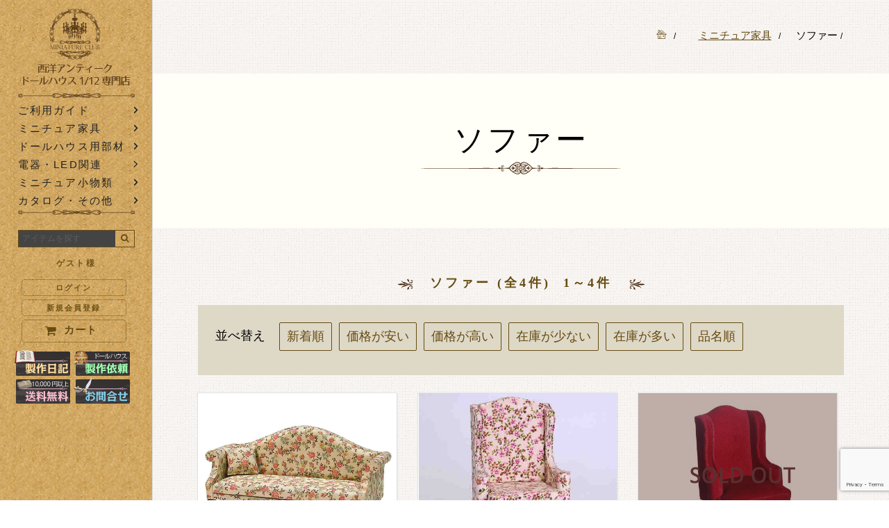

--- FILE ---
content_type: text/html; charset=UTF-8
request_url: https://miniature-club.com/category/item/itemgenre/kagu/kagu24/
body_size: 11391
content:

<!DOCTYPE html>
<html lang="ja"
	prefix="og: https://ogp.me/ns#" >

<head>
	<meta charset="UTF-8" />
	<meta name="viewport" content="width=device-width, user-scalable=no">
	<meta name="format-detection" content="telephone=no"/>
	<link rel="profile" href="http://gmpg.org/xfn/11">

	<!-- Animate.css -->
	<link rel="stylesheet" href="https://miniature-club.com/wp-content/themes/shop/css/animate.css">
	<!-- Icomoon Icon Fonts-->
	<!--<link rel="stylesheet" href="https://miniature-club.com/wp-content/themes/shop/css/icomoon.css">-->
	<!-- Themify Icons-->
	<!--<link rel="stylesheet" href="https://miniature-club.com/wp-content/themes/shop/css/themify-icons.css">-->
	<!-- Owl Carousel  -->
	<link rel="stylesheet" href="https://miniature-club.com/wp-content/themes/shop/css/owl.carousel.css">
	<link rel="stylesheet" href="https://miniature-club.com/wp-content/themes/shop/css/owl.theme.css">
  <link rel="stylesheet" href="https://miniature-club.com/wp-content/themes/shop/css/owl.transitions.css">
	<!-- Bootstrap  -->
	<link rel="stylesheet" href="https://miniature-club.com/wp-content/themes/shop/css/bootstrap.min.css">
	<!-- Modernizr JS -->
	<script src="https://miniature-club.com/wp-content/themes/shop/js/modernizr-2.6.2.min.js"></script>
	<!-- FOR IE9 below -->
	<!--[if lt IE 9]>
	<script src="https://miniature-club.com/wp-content/themes/shop/js/respond.min.js"></script>
	<script src="https://miniature-club.com/wp-content/themes/shop/js/html5shiv.min.js"></script>
	<![endif]-->
	<!--[if lt IE 7]>
	<link rel="stylesheet" href="https://miniature-club.com/wp-content/themes/shop/fonts/ie7.css">
	<script src="https://miniature-club.com/wp-content/themes/shop/fonts/ie7.js"></script>
	<![endif]-->


<title>ソファー | 西洋アンティークドールハウス1/12専門店 ミニチュアクラブ</title>

		<!-- All in One SEO 4.1.6.2 -->
		<meta name="robots" content="max-snippet:-1, max-image-preview:large, max-video-preview:-1" />
		<meta name="google-site-verification" content="YFRzxwjD-uKCHx-u3AAcDUCTC7SlmD9dnTP1I9Q5M6g" />
		<meta name="msvalidate.01" content="2FD573F07F2B2485C7340FEB4F87123A" />
		<link rel="canonical" href="https://miniature-club.com/category/item/itemgenre/kagu/kagu24/" />
		<script type="application/ld+json" class="aioseo-schema">
			{"@context":"https:\/\/schema.org","@graph":[{"@type":"WebSite","@id":"https:\/\/miniature-club.com\/#website","url":"https:\/\/miniature-club.com\/","name":"\u897f\u6d0b\u30a2\u30f3\u30c6\u30a3\u30fc\u30af\u30c9\u30fc\u30eb\u30cf\u30a6\u30b91\/12\u5c02\u9580\u5e97\u3000\u30df\u30cb\u30c1\u30e5\u30a2\u30af\u30e9\u30d6","description":"\u897f\u6d0b\u30a2\u30f3\u30c6\u30a3\u30fc\u30af\u30c9\u30fc\u30eb\u30cf\u30a6\u30b91\/12\u5c02\u9580\u5e97\u3000\u897f\u6d0b\u30c9\u30fc\u30eb\u30cf\u30a6\u30b9\u4f5c\u308a\u306a\u3089\u304a\u4efb\u305b\u4e0b\u3055\u3044\u3000|\u897f\u6d0b\u30c9\u30fc\u30eb\u30cf\u30a6\u30b9\u4f5c\u308a\u306a\u3089\u304a\u4efb\u305b\u4e0b\u3055\u3044\u3000\u30df\u30cb\u30c1\u30e5\u30a2\u5bb6\u5177\u3084\u5c0f\u7269\u3001\u30c9\u30fc\u30eb\u30cf\u30a6\u30b9\u90e8\u6750\u306a\u3069\u3000|\u3000\u30df\u30cb\u30c1\u30e5\u30a2\u30af\u30e9\u30d6","inLanguage":"ja","publisher":{"@id":"https:\/\/miniature-club.com\/#organization"}},{"@type":"Organization","@id":"https:\/\/miniature-club.com\/#organization","name":"\u897f\u6d0b\u30a2\u30f3\u30c6\u30a3\u30fc\u30af\u30c9\u30fc\u30eb\u30cf\u30a6\u30b91\/12\u5c02\u9580\u5e97\u3000\u30df\u30cb\u30c1\u30e5\u30a2\u30af\u30e9\u30d6","url":"https:\/\/miniature-club.com\/","sameAs":["https:\/\/www.facebook.com\/112--311091768916793\/?fref=nf","https:\/\/twitter.com\/miniatureclub"]},{"@type":"BreadcrumbList","@id":"https:\/\/miniature-club.com\/category\/item\/itemgenre\/kagu\/kagu24\/#breadcrumblist","itemListElement":[{"@type":"ListItem","@id":"https:\/\/miniature-club.com\/#listItem","position":1,"item":{"@type":"WebPage","@id":"https:\/\/miniature-club.com\/","name":"\u30db\u30fc\u30e0","description":"\u897f\u6d0b\u30a2\u30f3\u30c6\u30a3\u30fc\u30af\u30c9\u30fc\u30eb\u30cf\u30a6\u30b91\/12\u5c02\u9580\u5e97 \u897f\u6d0b\u30c9\u30fc\u30eb\u30cf\u30a6\u30b9\u4f5c\u308a\u306a\u3089\u304a\u4efb\u305b\u4e0b\u3055\u3044 \u30df\u30cb\u30c1\u30e5\u30a2\u5bb6\u5177\u3084\u5c0f\u7269\u3001\u30c9\u30fc\u30eb\u30cf\u30a6\u30b9\u90e8\u6750\u306a\u3069 | \u30df\u30cb\u30c1\u30e5\u30a2\u30af\u30e9\u30d6","url":"https:\/\/miniature-club.com\/"},"nextItem":"https:\/\/miniature-club.com\/category\/item\/#listItem"},{"@type":"ListItem","@id":"https:\/\/miniature-club.com\/category\/item\/#listItem","position":2,"item":{"@type":"WebPage","@id":"https:\/\/miniature-club.com\/category\/item\/","name":"\u5546\u54c1","url":"https:\/\/miniature-club.com\/category\/item\/"},"nextItem":"https:\/\/miniature-club.com\/category\/item\/itemgenre\/#listItem","previousItem":"https:\/\/miniature-club.com\/#listItem"},{"@type":"ListItem","@id":"https:\/\/miniature-club.com\/category\/item\/itemgenre\/#listItem","position":3,"item":{"@type":"WebPage","@id":"https:\/\/miniature-club.com\/category\/item\/itemgenre\/","name":"\u5546\u54c1\u30b8\u30e3\u30f3\u30eb","url":"https:\/\/miniature-club.com\/category\/item\/itemgenre\/"},"nextItem":"https:\/\/miniature-club.com\/category\/item\/itemgenre\/kagu\/#listItem","previousItem":"https:\/\/miniature-club.com\/category\/item\/#listItem"},{"@type":"ListItem","@id":"https:\/\/miniature-club.com\/category\/item\/itemgenre\/kagu\/#listItem","position":4,"item":{"@type":"WebPage","@id":"https:\/\/miniature-club.com\/category\/item\/itemgenre\/kagu\/","name":"\u30df\u30cb\u30c1\u30e5\u30a2\u5bb6\u5177","url":"https:\/\/miniature-club.com\/category\/item\/itemgenre\/kagu\/"},"nextItem":"https:\/\/miniature-club.com\/category\/item\/itemgenre\/kagu\/kagu24\/#listItem","previousItem":"https:\/\/miniature-club.com\/category\/item\/itemgenre\/#listItem"},{"@type":"ListItem","@id":"https:\/\/miniature-club.com\/category\/item\/itemgenre\/kagu\/kagu24\/#listItem","position":5,"item":{"@type":"WebPage","@id":"https:\/\/miniature-club.com\/category\/item\/itemgenre\/kagu\/kagu24\/","name":"\u30bd\u30d5\u30a1\u30fc","url":"https:\/\/miniature-club.com\/category\/item\/itemgenre\/kagu\/kagu24\/"},"previousItem":"https:\/\/miniature-club.com\/category\/item\/itemgenre\/kagu\/#listItem"}]},{"@type":"CollectionPage","@id":"https:\/\/miniature-club.com\/category\/item\/itemgenre\/kagu\/kagu24\/#collectionpage","url":"https:\/\/miniature-club.com\/category\/item\/itemgenre\/kagu\/kagu24\/","name":"\u30bd\u30d5\u30a1\u30fc | \u897f\u6d0b\u30a2\u30f3\u30c6\u30a3\u30fc\u30af\u30c9\u30fc\u30eb\u30cf\u30a6\u30b91\/12\u5c02\u9580\u5e97 \u30df\u30cb\u30c1\u30e5\u30a2\u30af\u30e9\u30d6","inLanguage":"ja","isPartOf":{"@id":"https:\/\/miniature-club.com\/#website"},"breadcrumb":{"@id":"https:\/\/miniature-club.com\/category\/item\/itemgenre\/kagu\/kagu24\/#breadcrumblist"}}]}
		</script>
		<script type="text/javascript" >
			window.ga=window.ga||function(){(ga.q=ga.q||[]).push(arguments)};ga.l=+new Date;
			ga('create', "UA-63930006-1", 'auto');
			ga('require', 'outboundLinkTracker');
			ga('send', 'pageview');
		</script>
		<script async src="https://www.google-analytics.com/analytics.js"></script>
		<script async src="https://miniature-club.com/wp-content/plugins/all-in-one-seo-pack/app/Common/Assets/js/autotrack.js?ver=4.1.6.2"></script>
		<!-- All in One SEO -->

<link rel='dns-prefetch' href='//www.google.com' />
<link rel='dns-prefetch' href='//s.w.org' />
<link rel="alternate" type="application/rss+xml" title="西洋アンティークドールハウス1/12専門店　ミニチュアクラブ &raquo; ソファー カテゴリーのフィード" href="https://miniature-club.com/category/item/itemgenre/kagu/kagu24/feed/" />
		<script type="text/javascript">
			window._wpemojiSettings = {"baseUrl":"https:\/\/s.w.org\/images\/core\/emoji\/13.1.0\/72x72\/","ext":".png","svgUrl":"https:\/\/s.w.org\/images\/core\/emoji\/13.1.0\/svg\/","svgExt":".svg","source":{"concatemoji":"https:\/\/miniature-club.com\/wp-includes\/js\/wp-emoji-release.min.js?ver=5.8.12"}};
			!function(e,a,t){var n,r,o,i=a.createElement("canvas"),p=i.getContext&&i.getContext("2d");function s(e,t){var a=String.fromCharCode;p.clearRect(0,0,i.width,i.height),p.fillText(a.apply(this,e),0,0);e=i.toDataURL();return p.clearRect(0,0,i.width,i.height),p.fillText(a.apply(this,t),0,0),e===i.toDataURL()}function c(e){var t=a.createElement("script");t.src=e,t.defer=t.type="text/javascript",a.getElementsByTagName("head")[0].appendChild(t)}for(o=Array("flag","emoji"),t.supports={everything:!0,everythingExceptFlag:!0},r=0;r<o.length;r++)t.supports[o[r]]=function(e){if(!p||!p.fillText)return!1;switch(p.textBaseline="top",p.font="600 32px Arial",e){case"flag":return s([127987,65039,8205,9895,65039],[127987,65039,8203,9895,65039])?!1:!s([55356,56826,55356,56819],[55356,56826,8203,55356,56819])&&!s([55356,57332,56128,56423,56128,56418,56128,56421,56128,56430,56128,56423,56128,56447],[55356,57332,8203,56128,56423,8203,56128,56418,8203,56128,56421,8203,56128,56430,8203,56128,56423,8203,56128,56447]);case"emoji":return!s([10084,65039,8205,55357,56613],[10084,65039,8203,55357,56613])}return!1}(o[r]),t.supports.everything=t.supports.everything&&t.supports[o[r]],"flag"!==o[r]&&(t.supports.everythingExceptFlag=t.supports.everythingExceptFlag&&t.supports[o[r]]);t.supports.everythingExceptFlag=t.supports.everythingExceptFlag&&!t.supports.flag,t.DOMReady=!1,t.readyCallback=function(){t.DOMReady=!0},t.supports.everything||(n=function(){t.readyCallback()},a.addEventListener?(a.addEventListener("DOMContentLoaded",n,!1),e.addEventListener("load",n,!1)):(e.attachEvent("onload",n),a.attachEvent("onreadystatechange",function(){"complete"===a.readyState&&t.readyCallback()})),(n=t.source||{}).concatemoji?c(n.concatemoji):n.wpemoji&&n.twemoji&&(c(n.twemoji),c(n.wpemoji)))}(window,document,window._wpemojiSettings);
		</script>
		<style type="text/css">
img.wp-smiley,
img.emoji {
	display: inline !important;
	border: none !important;
	box-shadow: none !important;
	height: 1em !important;
	width: 1em !important;
	margin: 0 .07em !important;
	vertical-align: -0.1em !important;
	background: none !important;
	padding: 0 !important;
}
</style>
	<link rel='stylesheet' id='wp-block-library-css'  href='https://miniature-club.com/wp-includes/css/dist/block-library/style.min.css?ver=5.8.12' type='text/css' media='all' />
<link rel='stylesheet' id='contact-form-7-css'  href='https://miniature-club.com/wp-content/plugins/contact-form-7/includes/css/styles.css?ver=5.5.4' type='text/css' media='all' />
<link rel='stylesheet' id='contact-form-7-confirm-css'  href='https://miniature-club.com/wp-content/plugins/contact-form-7-add-confirm/includes/css/styles.css?ver=5.1' type='text/css' media='all' />
<link rel='stylesheet' id='wc-basic-style-css'  href='https://miniature-club.com/wp-content/themes/shop/style.css?ver=1.0' type='text/css' media='all' />
<link rel='stylesheet' id='font-awesome-css'  href='https://miniature-club.com/wp-content/plugins/types/vendor/toolset/toolset-common/res/lib/font-awesome/css/font-awesome.min.css?ver=4.7.0' type='text/css' media='screen' />
<link rel='stylesheet' id='usces_default_css-css'  href='https://miniature-club.com/wp-content/plugins/usc-e-shop/css/usces_default.css?ver=2.4.3.2201121' type='text/css' media='all' />
<link rel='stylesheet' id='dashicons-css'  href='https://miniature-club.com/wp-includes/css/dashicons.min.css?ver=5.8.12' type='text/css' media='all' />
<link rel='stylesheet' id='theme_cart_css-css'  href='https://miniature-club.com/wp-content/themes/shop/usces_cart.css?ver=2.4.3.2201121' type='text/css' media='all' />
<script type='text/javascript' src='https://miniature-club.com/wp-includes/js/jquery/jquery.min.js?ver=3.6.0' id='jquery-core-js'></script>
<script type='text/javascript' src='https://miniature-club.com/wp-includes/js/jquery/jquery-migrate.min.js?ver=3.3.2' id='jquery-migrate-js'></script>
<script type='text/javascript' src='https://miniature-club.com/wp-content/themes/shop/js/front-customized.js?ver=1.0' id='wc-basic-js-js'></script>
<link rel="https://api.w.org/" href="https://miniature-club.com/wp-json/" /><link rel="alternate" type="application/json" href="https://miniature-club.com/wp-json/wp/v2/categories/579" /><link rel="EditURI" type="application/rsd+xml" title="RSD" href="https://miniature-club.com/xmlrpc.php?rsd" />
<link rel="wlwmanifest" type="application/wlwmanifest+xml" href="https://miniature-club.com/wp-includes/wlwmanifest.xml" /> 
<meta name="generator" content="WordPress 5.8.12" />
<script type="text/javascript">
(function(url){
	if(/(?:Chrome\/26\.0\.1410\.63 Safari\/537\.31|WordfenceTestMonBot)/.test(navigator.userAgent)){ return; }
	var addEvent = function(evt, handler) {
		if (window.addEventListener) {
			document.addEventListener(evt, handler, false);
		} else if (window.attachEvent) {
			document.attachEvent('on' + evt, handler);
		}
	};
	var removeEvent = function(evt, handler) {
		if (window.removeEventListener) {
			document.removeEventListener(evt, handler, false);
		} else if (window.detachEvent) {
			document.detachEvent('on' + evt, handler);
		}
	};
	var evts = 'contextmenu dblclick drag dragend dragenter dragleave dragover dragstart drop keydown keypress keyup mousedown mousemove mouseout mouseover mouseup mousewheel scroll'.split(' ');
	var logHuman = function() {
		if (window.wfLogHumanRan) { return; }
		window.wfLogHumanRan = true;
		var wfscr = document.createElement('script');
		wfscr.type = 'text/javascript';
		wfscr.async = true;
		wfscr.src = url + '&r=' + Math.random();
		(document.getElementsByTagName('head')[0]||document.getElementsByTagName('body')[0]).appendChild(wfscr);
		for (var i = 0; i < evts.length; i++) {
			removeEvent(evts[i], logHuman);
		}
	};
	for (var i = 0; i < evts.length; i++) {
		addEvent(evts[i], logHuman);
	}
})('//miniature-club.com/?wordfence_lh=1&hid=E2440AA02D04E5070D0634C484CA4881');
</script><link rel="icon" href="https://miniature-club.com/wp-content/uploads/2018/06/cropped-270x270-32x32.png" sizes="32x32" />
<link rel="icon" href="https://miniature-club.com/wp-content/uploads/2018/06/cropped-270x270-192x192.png" sizes="192x192" />
<link rel="apple-touch-icon" href="https://miniature-club.com/wp-content/uploads/2018/06/cropped-270x270-180x180.png" />
<meta name="msapplication-TileImage" content="https://miniature-club.com/wp-content/uploads/2018/06/cropped-270x270-270x270.png" />
<!-- Global site tag (gtag.js) - Google Ads: 568368839 -->
<script async src="https://www.googletagmanager.com/gtag/js?id=AW-568368839"></script>
<script>
  window.dataLayer = window.dataLayer || [];
  function gtag(){dataLayer.push(arguments);}
  gtag('js', new Date());

  gtag('config', 'AW-568368839');
</script>





</head>
<body class="archive category category-kagu24 category-579">
<div class="htsp-loader"></div>
<div id="page-wrapper">
<div id="contents" class="fbox">
<div id="header-wrapper">
<header id="masthead" class="site-header" role="banner">
<div id="inner-header">
<div id="head-top">
<h1 id="head-logo"><a href="https://miniature-club.com" title="西洋アンティークドールハウス1/12専門店　ミニチュアクラブ" data-label="西洋アンティークドールハウス1/12専門店　ミニチュアクラブ">西洋アンティークドールハウス1/12専門店　ミニチュアクラブ</a><div class="head-ubg"></div></h1>
</div>

<div id="gnav-wrap">
<nav id="gnav">
<ul class="clearfix">

<!--ドールハウス start -->
<li id="nav01" data-submenu-id="subnav01"><a href="https://miniature-club.com/contents1/" class="gnavino"> <span class="gnav-parent">ご利用ガイド<i class="icon-yajirushi3"></i></span></a>
<div class="gnav-childwrap" id="subnav01">
<div class="inner-gnav">
<h2 class="gnav-ttl"><span>当店に関して</span><div class="gnav-ttl-border"></div></h2>
<div class="sp-toggle">
<ul class="gnav-child">
  <li class="gnavinoink"><a href="https://miniature-club.com/contents1/"><span><div class="icon-mini1 gttl"></div> ご利用ガイド</span></a></li>
  <li><a href="https://miniature-club.com/dollhouse/"><span><div class="icon-mini1 gttl"></div> ドールハウスの世界</span></a></li>
	<li><a href="https://miniature-club.com/kitt/"><span><div class="icon-mini2 gttl"></div> キットの作り方</span></a></li>
	<li><a href="https://miniature-club.com/faq/" ><span><div class="icon-mini3 gttl"></div> よくあるご質問</span></a></li>
	<li><a href="https://miniature-club.com/shopguide/"><span><div class="icon-mini4 gttl"></div> ショッピングガイド</span></a></li>
  <li><a href="https://miniature-club.com/seisakus/"><span><div class="icon-mini7 gttl"></div> 製作オプションについて</span></a></li>
</ul>
</div>


<h2 class="gnav-ttl"><span>ドールハウスオーダー</span><div class="gnav-ttl-border"></div></h2>
<div class="sp-toggle">
<ul class="gnav-child">
	<li><a href="https://miniature-club.com/order/"><span><div class="icon-mini6 gttl"></div> オーダーについて</span></a></li>
	<li><a href="https://miniature-club.com/orderform/"><span><div class="icon-mini5 gttl"></div> オーダーご相談窓口</span></a></li>
</ul>
</div>

<h2 class="gnav-ttl"><span>メーカーについて</span><div class="gnav-ttl-border"></div></h2>
<div class="sp-toggle">
<ul class="gnav-child">
  <li><a href="https://miniature-club.com/maker/"><span><div class="icon-mini1 gttl"></div> メーカーご紹介</span></a></li>
  <li class="mak"><a href="https://miniature-club.com/category/item/itemgenre/make/minimundus/" class="makert"><img src="https://miniature-club.com/wp-content/themes/shop/images/minitop2_03.png" alt="minimundus" width="59" height="59"></a><a href="https://miniature-club.com/category/item/itemgenre/make/wakou/" class="makert"><img src="https://miniature-club.com/wp-content/themes/shop/images/minitop2_05.png" alt="紙創り　和巧" width="59" height="59"></a><a href="https://miniature-club.com/category/item/itemgenre/make/miniatureclub/" class="makert"><img src="https://miniature-club.com/wp-content/themes/shop/images/minitop2_07.png" alt="ミニチュアクラブ" width="59" height="59"></a></li>
</ul>


<p class="gnav-close"><img src="https://miniature-club.com/wp-content/themes/shop/images/nav_close.png" width="34" height="33"></p>
</div>
</div>
</div></li>
<!--メーカー別 end -->


<!--ミニチュア家具 start -->
<li id="nav02" data-submenu-id="subnav02"><a href="https://miniature-club.com/contents2/" class="gnavino"><span class="gnav-parent">ミニチュア家具<i class="icon-yajirushi3"></i></span></a>
<div class="gnav-childwrap" id="subnav02">
<div class="inner-gnav">
<h2 class="gnav-ttl"><span>ミニチュア家具について</span><div class="gnav-ttl-border"></div></h2>
<div class="sp-toggle">
<ul class="gnav-child">
  <li class="gnavinoink"><a href="https://miniature-club.com/contents2/"><span><div class="icon-mini8 gttl"></div> ミニチュア家具ガイド</span></a></li>
  <li><a href="https://miniature-club.com/category/item/itemgenre/kagu/kagu21/"><span><div class="icon-mini8 gttl"></div> テーブル
    (15)
  </span></a></li>
  <li><a href="https://miniature-club.com/category/item/itemgenre/kagu/kagu22/"><span><div class="icon-mini9 gttl"></div> サイドテーブル
    (11)</span></a></li>
  <li><a href="https://miniature-club.com/category/item/itemgenre/kagu/kagu23/"><span><div class="icon-mini10 gttl"></div> チェア
    (9)</span></a></li>
  <li><a href="https://miniature-club.com/category/item/itemgenre/kagu/kagu24/"><span><div class="icon-mini11 gttl"></div> ソファー
    (4)</span></a></li>
  <li><a href="https://miniature-club.com/category/item/itemgenre/kagu/kagu25/"><span><div class="icon-mini12 gttl"></div> デスク
    (9)</span></a></li>
  <li><a href="https://miniature-club.com/category/item/itemgenre/kagu/kagu26/"><span><div class="icon-mini13 gttl"></div> チェスト
    (9)</span></a></li>
  <li><a href="https://miniature-club.com/category/item/itemgenre/kagu/kagu27/"><span><div class="icon-mini14 gttl"></div> キャビネット
    (13)</span></a></li>
  <li><a href="https://miniature-club.com/category/item/itemgenre/kagu/kagu28/"><span><div class="icon-mini15 gttl"></div> 本棚
    (3)</span></a></li>
  <li><a href="https://miniature-club.com/category/item/itemgenre/kagu/kagu29/"><span><div class="icon-mini16 gttl"></div> ロッカー
    (0)</span></a></li>
  <li><a href="https://miniature-club.com/category/item/itemgenre/kagu/kagu30/"><span><div class="icon-mini17 gttl"></div> ベッド・寝具
    (3)</span></a></li>
  <li><a href="https://miniature-club.com/category/item/itemgenre/kagu/kagu39/"><span><div class="icon-mini79 gttl"></div> 時計
    (6)</span></a></li>
  <li><a href="https://miniature-club.com/category/item/itemgenre/kagu/kagu31/"><span><div class="icon-mini18 gttl"></div> ミラー・ドレッサー
    (3)</span></a></li>
  <li><a href="https://miniature-club.com/category/item/itemgenre/kagu/kagu32/"><span><div class="icon-mini19 gttl"></div> 食器棚・キッチン関連
    (8)</span></a></li>
  <li><a href="https://miniature-club.com/category/item/itemgenre/kagu/kagu33/"><span><div class="icon-mini20 gttl"></div> 薬局・子供家具
    (1)</span></a></li>
  <li><a href="https://miniature-club.com/category/item/itemgenre/kagu/kagu34/"><span><div class="icon-mini21 gttl"></div> 書斎関連
    (12)</span></a></li>
  <li><a href="https://miniature-club.com/category/item/itemgenre/kagu/kagu35/"><span><div class="icon-mini22 gttl"></div> お店・学校・音楽関連
    (3)</span></a></li>
  <li><a href="https://miniature-club.com/category/item/itemgenre/kagu/kagu36/"><span><div class="icon-mini23 gttl"></div> 暖炉
    (1)</span></a></li>
  <li><a href="https://miniature-club.com/category/item/itemgenre/kagu/kagu37/"><span><div class="icon-mini25 gttl"></div> 家具用金具類
    (6)</span></a></li>
  <li><a href="https://miniature-club.com/category/item/itemgenre/kagu/kagu38/"><span><div class="icon-mini26 gttl"></div> その他
    (11)</span></a></li>
  <li><a href="https://miniature-club.com/category/item/itemgenre/kagu/kagu40/"><span><div class="icon-mini1 gttl"></div> チッペンデール
    (21)</span></a></li>
  <li><a href="https://miniature-club.com/category/item/itemgenre/kagu/kagu41/"><span><div class="icon-mini1 gttl"></div> ビーダーマイヤー
    (10)</span></a></li>
</ul>

 <p class="gnav-close"><img src="https://miniature-club.com/wp-content/themes/shop/images/nav_close.png" width="34" height="33"></p>
</div>
</div>
</div></li>
<!--ミニチュア家具 end -->



<!--ドールハウス用部材 start -->
<li id="nav03" data-submenu-id="subnav03"><a href="https://miniature-club.com/contents3/" class="gnavino"><span class="gnav-parent">ドールハウス用部材<i class="icon-yajirushi3"></i></span></a>
<div class="gnav-childwrap" id="subnav03">
<div class="inner-gnav">
<h2 class="gnav-ttl"><span>ドールハウス用部材</span>
<div class="gnav-ttl-border"></div></h2>
<div class="sp-toggle">
<ul class="gnav-child">
  <li class="gnavinoink"><a href="https://miniature-club.com/contents3/"><span><div class="icon-mini8 gttl"></div> ドールハウス用部材ガイド</span></a></li>
  <li><a href="https://miniature-club.com/category/item/itemgenre/buzai/bu7/"><span><div class="icon-mini31 gttl"></div> 階段・手すり
    (17)</span></a></li>
  <li><a href="https://miniature-club.com/category/item/itemgenre/buzai/bu11/"><span><div class="icon-mini32 gttl"></div> 絨毯・テーブルクロス
    (27)</span></a></li>
  <li><a href="https://miniature-club.com/category/item/itemgenre/buzai/bu9/"><span><div class="icon-mini33 gttl"></div> 飾り材
    (10)</span></a></li>
  <li><a href="https://miniature-club.com/category/item/itemgenre/buzai/bu1/"><span><div class="icon-mini34 gttl"></div> ドア・ドアノブ
    (21)</span></a></li>
  <li><a href="https://miniature-club.com/category/item/itemgenre/buzai/bu2"><span><div class="icon-mini35 gttl"></div> 窓
    (22)</span></a></li>
  <li><a href="https://miniature-club.com/category/item/itemgenre/buzai/bu5/"><span><div class="icon-mini36 gttl"></div> モールディング・コーニス
    (10)</span></a></li>
  <li><a href="https://miniature-club.com/category/item/itemgenre/buzai/bu3/"><span><div class="icon-mini37 gttl"></div> 壁紙
    (43)</span></a></li>
  <li><a href="https://miniature-club.com/category/item/itemgenre/buzai/bu8/"><span><div class="icon-mini38 gttl"></div> 暖炉・屋根
    (16)</span></a></li>
  <li><a href="https://miniature-club.com/category/item/itemgenre/buzai/bu6/"><span><div class="icon-mini39 gttl"></div> ハウス用金具類
    (2)</span></a></li>
  <li><a href="https://miniature-club.com/category/item/itemgenre/buzai/bu13/"><span><div class="icon-mini40 gttl"></div> バス・トイレ関連
    (6)</span></a></li>
  <li><a href="https://miniature-club.com/category/item/itemgenre/buzai/bu4/"><span><div class="icon-mini41 gttl"></div> タイル・床材
    (7)</span></a></li>
  <li><a href="https://miniature-club.com/category/item/itemgenre/buzai/bu12/"><span><div class="icon-mini42 gttl"></div> カーテン
    (9)</span></a></li>
  <li><a href="https://miniature-club.com/category/item/itemgenre/buzai/fabl"><span><div class="icon-mini43 gttl"></div> 布
    (26)</span></a></li>
  <li><a href="https://miniature-club.com/category/item/itemgenre/buzai/bu14/"><span><div class="icon-mini44 gttl"></div> その他
    (7)</span></a></li>
</ul>
<p class="gnav-close"><img src="https://miniature-club.com/wp-content/themes/shop/images/nav_close.png" width="34" height="33"></p>
</div>
</div>
</div></li>
<!--ドールハウス用部材 end -->


<!--電器・LED関連 start -->
  <li id="nav04" data-submenu-id="subnav04"><a href="https://miniature-club.com/contents4/" class="gnavino"><span class="gnav-parent">電器・LED関連<i class="icon-yajirushi4"></i></span></a>
<div class="gnav-childwrap" id="subnav04">
<div class="inner-gnav">
<h2 class="gnav-ttl"><span>電器・LED関連</span><div class="gnav-ttl-border"></div></h2>
<div class="sp-toggle">
<ul class="gnav-child">
  <li class="gnavinoink"><a href="https://miniature-club.com/contents4/"><span><div class="icon-mini8 gttl"></div> 電器・LED関連ガイド</span></a></li>
  <li><a href="https://miniature-club.com/category/item/itemgenre/denki/de10/"><span><div class="icon-mini51 gttl"></div> 天井ライト
    (17)</span></a></li>
  <li><a href="https://miniature-club.com/category/item/itemgenre/denki/de11/"><span><div class="icon-mini52 gttl"></div> 壁面ライト
    (15)</span></a></li>
  <li><a href="https://miniature-club.com/category/item/itemgenre/denki/de12/"><span><div class="icon-mini53 gttl"></div> スタンドライト
    (6)</span></a></li>
  <li><a href="https://miniature-club.com/category/item/itemgenre/denki/de13/"><span><div class="icon-mini54 gttl"></div> その他ライト
    (8)</span></a></li>
  <li><a href="https://miniature-club.com/category/item/itemgenre/denki/de3/"><span><div class="icon-mini55 gttl"></div> 照明用交換球
    (6)</span></a></li>
  <li><a href="https://miniature-club.com/category/item/itemgenre/denki/de2/"><span><div class="icon-mini56 gttl"></div> 照明飾り
    (7)</span></a></li>
  <li><a href="https://miniature-club.com/category/item/itemgenre/denki/de6/"><span><div class="icon-mini57 gttl"></div> 照明用消耗品・部材類
    (15)</span></a></li>
  <li><a href="https://miniature-club.com/category/item/itemgenre/denki/de7/"><span><div class="icon-mini58 gttl"></div> 12V電源・点灯セット
    (9)</span></a></li>
  <li><a href="https://miniature-club.com/category/item/itemgenre/denki/de5/"><span><div class="icon-mini59 gttl"></div> ソケット・ヒューズ
    (13)</span></a></li>
  <li><a href="https://miniature-club.com/category/item/itemgenre/denki/de4/"><span><div class="icon-mini60 gttl"></div> ターミナル・ミニコンセント
    (6)</span></a></li>
  <li><a href="https://miniature-club.com/order2/"><span><div class="icon-mini91 gttl"></div> 照明のご相談窓口</span></a></li>
</ul>
<p class="gnav-close"><img src="https://miniature-club.com/wp-content/themes/shop/images/nav_close.png" width="34" height="33"></p>
</div>
</div>
</div></li>
<!--電器・LED関連 end -->

<!--ミニチュア小物類 start  -->
<li id="nav05" data-submenu-id="subnav05"><a href="https://miniature-club.com/contents5/" class="gnavino"><span class="gnav-parent">ミニチュア小物類<i class="icon-yajirushi3"></i></span></a>
<div class="gnav-childwrap" id="subnav05">
<div class="inner-gnav">
<h2 class="gnav-ttl"><span>ミニチュア小物類</span><div class="gnav-ttl-border"></div></h2>
<div class="sp-toggle">
<ul class="gnav-child">
  <li class="gnavinoink"><a href="https://miniature-club.com/contents5/"><span><div class="icon-mini8 gttl"></div> ミニチュア小物類ガイド</span></a></li>
  <li><a href="https://miniature-club.com/category/item/itemgenre/komono/ko1/"><span><div class="icon-mini71 gttl"></div> 装飾品小物類
    (14)</span></a></li>
  <li><a href="https://miniature-club.com/category/item/itemgenre/komono/ko7/"><span><div class="icon-mini72 gttl"></div> 書斎用小物類
    (18)</span></a></li>
  <li><a href="https://miniature-club.com/category/item/itemgenre/komono/ko6/"><span><div class="icon-mini73 gttl"></div> リビング用小物類
    (25)</span></a></li>
  <li><a href="https://miniature-club.com/category/item/itemgenre/komono/ko3/"><span><div class="icon-mini74 gttl"></div> ベッドルーム用小物類
    (13)</span></a></li>
  <li><a href="https://miniature-club.com/category/item/itemgenre/komono/ko8/"><span><div class="icon-mini75 gttl"></div> バス・トイレ用小物類
    (12)</span></a></li>
  <li><a href="https://miniature-club.com/category/item/itemgenre/komono/ko4/"><span><div class="icon-mini76 gttl"></div> ダイニング用小物類
    (12)</span></a></li>
  <li><a href="https://miniature-club.com/category/item/itemgenre/komono/ko5/"><span><div class="icon-mini77 gttl"></div> キッチン用小物類
    (108)</span></a></li>
  <li><a href="https://miniature-club.com/category/item/itemgenre/komono/ko2/"><span><div class="icon-mini78 gttl"></div> 絵画,写真小物類
    (12)</span></a></li>
  <li><a href="https://miniature-club.com/category/item/itemgenre/komono/ko15/"><span><div class="icon-mini79 gttl"></div> 額縁・鏡
    (12)</span></a></li>
  <li><a href="https://miniature-club.com/category/item/itemgenre/komono/ko10/"><span><div class="icon-mini80 gttl"></div> 薬局・子供部屋小物類
    (23)</span></a></li>
  <li><a href="https://miniature-club.com/category/item/itemgenre/komono/ko9/"><span><div class="icon-mini81 gttl"></div> お店・学校・音楽小物類
    (30)</span></a></li>
  <li><a href="https://miniature-club.com/category/item/itemgenre/komono/ko12/"><span><div class="icon-mini82 gttl"></div> ミニチュアフード
    (21)</span></a></li>
  <li><a href="https://miniature-club.com/category/item/itemgenre/komono/ko13/"><span><div class="icon-mini83 gttl"></div> 花・ガーデン・エクステリア
    (46)</span></a></li>
  <li><a href="https://miniature-club.com/category/item/itemgenre/komono/ko11/"><span><div class="icon-mini84 gttl"></div> その他小物類
    (24)</span></a></li>
</ul>
<p class="gnav-close"><img src="https://miniature-club.com/wp-content/themes/shop/images/nav_close.png" width="34" height="33"></p>
</div>
</div>
</div></li>
<!--ミニチュア小物類 end -->

<!--カタログ・その他 start -->
<li id="nav06" data-submenu-id="subnav06"><a href="https://miniature-club.com/contents6/" class="gnavino"><span class="gnav-parent">カタログ・その他<i class="icon-yajirushi3"></i></span></a>
<div class="gnav-childwrap" id="subnav06">
<div class="inner-gnav">
<h2 class="gnav-ttl"><span>カタログ・その他</span><div class="gnav-ttl-border"></div></h2>
<div class="sp-toggle">
<ul class="gnav-child">
  <li class="gnavinoink"><a href="https://miniature-club.com/contents6/"><span><div class="icon-mini8 gttl"></div> カタログ・その他ガイド</span></a></li>
  <li><a href="https://miniature-club.com/order/"><span><div class="icon-mini91 gttl"></div>  製作オーダー</span></a></li>
  <li><a href="https://miniature-club.com/category/item/itemgenre/etc/catalog/"><span><div class="icon-mini92 gttl"></div>  カタログ
    (14)</span></a></li>
  <li><a href="https://miniature-club.com/category/item/itemgenre/etc/etc1/"><span><div class="icon-mini93 gttl"></div>  塗料等
    (8)</span></a></li>
  <li><a href="https://miniature-club.com/category/item/itemgenre/etc/etc2/"><span><div class="icon-mini93 gttl"></div>  工具・道具類
    (6)</span></a></li>
</ul>
<p class="gnav-close"><img src="https://miniature-club.com/wp-content/themes/shop/images/nav_close.png" width="34" height="33"></p>
</div>
</div>
</div></li>
<!--カタログ・その他 end -->


	</ul>
</nav>



<div id="head-bottom">
				<nav id="external-nav"><div class="head-ubg2"></div>
<div class="snav clearfix">
					<ul>
	                    <li>
	                    
				<li><div class="search-box">
					<i class="fa fa-search"></i>
					<form role="search" method="get" id="searchform" action="https://miniature-club.com/" >
		<div class="s-box">
			<input type="text" value="" name="s" id="s" placeholder="アイテムを探す	" />
			<input type="submit" id="searchsubmit" value="&#xf002;" />
		</div>
    </form>				</div></li>

								<li><div class="membership">
					<a href="https://miniature-club.com/usces-member/"><i class="fa fa-user"></i></a>
					<ul class="cf">
													<li class="guestsama">ゲスト様</li>
							<li><div class="lognos"><div class="icon-icon26 gttl22"></div><a href="https://miniature-club.com/usces-member/?usces_page=login" class="usces_login_a">ログイン</a></div></li>
							<li><div class="memnos"><div class="icon-icon26 gttl22"></div><a href="https://miniature-club.com/usces-member/?usces_page=newmember" class="usces_mennew_a">新規会員登録</a></div></li>
											</ul>
				</div>
				
				<li><div class="incart-btn">
					<a href="https://miniature-club.com/usces-cart/" class="cart"><i class="faca fa-shopping-cart"><span>カート</span></i>

			</a></div></li>
				</ul>
			</div>
				</nav>
                <div class="clearfix">
				<p id="head-contact"><a href="https://miniature-club.com/seisakublog/" alt="製作日記はこちら" title="製作日記はこちら">製作日記はこちら</a></p>
				<p id="head-contact2"><a href="https://miniature-club.com/order/" alt="製作オーダーはこちら" title="製作オーダーはこちら">製作オーダーはこちら</a></p>
				<p id="head-contact3"><a href="https://miniature-club.com/shopguide/" alt="10000円以上で送料無料+小物プレゼント" title="10000円以上で送料無料+小物プレゼント">10000円以上で送料無料+小物プレゼント</a></p>
				<p id="head-contact4"><a href="https://miniature-club.com/mail/" alt="お問い合わせはこちら" title="お問い合わせはこちら">お問い合わせはこちら</a></p></div>


                </div>
			</div>
			<p id="btn-menu" class="sp-item"><a href="#gnav-wrap" class="overlay-link">MENU</a></p>
		<!--//#inner-header --></div>

</header><!-- #masthead -->
</div><!--//#headerwrapper -->


<div id="overlay-wrap">
	<div id="main-wrap">


<div id="primary" class="site-content">
    <div id="content" role="main">

<div class="kotei-title-wrapper"><h1 id="kotei-title">ソファー</h1></div>



<div id="main" class="learn-box">
  <div id="course-head" class="max-width">
<nav id="main-gnav" class="inner-cont">
<ul id="topic-path">
  <li><a href="https://miniature-club.com/"><span class="ion-home icon-home"></span></a></li>
  <li><a href="https://miniature-club.com/contents2/">ミニチュア家具</a></li>
  <li>ソファー </li>
</ul>
<div id="inner-gnav" class="sp-item">
   <h2 class="gnav-ttl"><a href="https://miniature-club.com/contents2/"><span>ミニチュア家具</span></a></h2>
<div class="sp-toggle">
<ul class="gnav-child">
  <li class="sp-item gnav-cattop"><a href="https://miniature-club.com/contents2/"><span><i class="icon-yajirushi6 gttl"></i> ミニチュア家具TOPに戻る</span></a></li>
    <li><a href="https://miniature-club.com/category/item/itemgenre/kagu/kagu21/"><span><div class="icon-mini8 gttl"></div> テーブル</span></a></li>
    <li><a href="https://miniature-club.com/category/item/itemgenre/kagu/kagu22/"><span><div class="icon-mini9 gttl"></div> サイドテーブル</span></a></li>
    <li><a href="https://miniature-club.com/category/item/itemgenre/kagu/kagu23/"><span><div class="icon-mini10 gttl"></div> チェア</span></a></li>
    <li><a href="https://miniature-club.com/category/item/itemgenre/kagu/kagu24/"><span><div class="icon-mini11 gttl"></div> ソファー</span></a></li>
    <li><a href="https://miniature-club.com/category/item/itemgenre/kagu/kagu25/"><span><div class="icon-mini12 gttl"></div> デスク</span></a></li>
    <li><a href="https://miniature-club.com/category/item/itemgenre/kagu/kagu26/"><span><div class="icon-mini13 gttl"></div> チェスト</span></a></li>
    <li><a href="https://miniature-club.com/category/item/itemgenre/kagu/kagu27/"><span><div class="icon-mini14 gttl"></div> キャビネット</span></a></li>
    <li><a href="https://miniature-club.com/category/item/itemgenre/kagu/kagu28/"><span><div class="icon-mini15 gttl"></div> 本棚</span></a></li>
    <li><a href="https://miniature-club.com/category/item/itemgenre/kagu/kagu29/"><span><div class="icon-mini16 gttl"></div> ロッカー</span></a></li>
    <li><a href="https://miniature-club.com/category/item/itemgenre/kagu/kagu30/"><span><div class="icon-mini17 gttl"></div> ベッド・寝具</span></a></li>
    <li><a href="https://miniature-club.com/category/item/itemgenre/kagu/kagu39/"><span><div class="icon-mini79 gttl"></div> 時計</span></a></li>
    <li><a href="https://miniature-club.com/category/item/itemgenre/kagu/kagu31/"><span><div class="icon-mini18 gttl"></div> ミラー・ドレッサー</span></a></li>
    <li><a href="https://miniature-club.com/category/item/itemgenre/kagu/kagu32/"><span><div class="icon-mini19 gttl"></div> 食器棚・キッチン関連</span></a></li>
    <li><a href="https://miniature-club.com/category/item/itemgenre/kagu/kagu33/"><span><div class="icon-mini20 gttl"></div> 薬局・子供家具</span></a></li>
    <li><a href="https://miniature-club.com/category/item/itemgenre/kagu/kagu34/"><span><div class="icon-mini21 gttl"></div> 書斎関連</span></a></li>
    <li><a href="https://miniature-club.com/category/item/itemgenre/kagu/kagu35/"><span><div class="icon-mini22 gttl"></div> お店・学校・音楽関連</span></a></li>
    <li><a href="https://miniature-club.com/category/item/itemgenre/kagu/kagu36/"><span><div class="icon-mini23 gttl"></div> 暖炉</span></a></li>
    <li><a href="https://miniature-club.com/category/item/itemgenre/kagu/kagu37/"><span><div class="icon-mini25 gttl"></div> 家具用金具類</span></a></li>
    <li><a href="https://miniature-club.com/category/item/itemgenre/kagu/kagu38/"><span><div class="icon-mini26 gttl"></div> その他</span></a></li>
    <li><a href="https://miniature-club.com/category/item/itemgenre/kagu/kagu39/"><span><div class="icon-mini1 gttl"></div> チッペンデール</span></a></li>
    <li><a href="https://miniature-club.com/category/item/itemgenre/kagu/kagu40/"><span><div class="icon-mini1 gttl"></div> ビーダーマイヤー</span></a></li>
</ul>
</div>
  </div>
</nav>
<div class="max-width clearfix">
<div class="inner-cont">
<div id="kotei-wrapper">

<div class="naiyouSuper2">



    
    <h3><span class="category-title">ソファー (全4件)&nbsp;&nbsp;1～4件</span></h3><div id="itemnavig" class="clearfix">
      <div id="category-sort"><ul>
<li class="sort-butze">並べ替え</li>
<li class="sort-but"><a href="https://miniature-club.com/category/item/itemgenre/kagu/kagu24/?sort=new">新着順</a></li>
<li class="sort-but"><a href="https://miniature-club.com/category/item/itemgenre/kagu/kagu24/?sort=price_down">価格が安い</a></li>
<li class="sort-but"><a href="https://miniature-club.com/category/item/itemgenre/kagu/kagu24/?sort=price_up">価格が高い</a></li>
<li class="sort-but"><a href="https://miniature-club.com/category/item/itemgenre/kagu/kagu24/?sort=stock_up">在庫が少ない</a></li>
<li class="sort-but"><a href="https://miniature-club.com/category/item/itemgenre/kagu/kagu24/?sort=stock_down">在庫が多い</a></li>
<li class="sort-but"><a href="https://miniature-club.com/category/item/itemgenre/kagu/kagu24/?sort=title_up">品名順</a></li>
      </ul></div>

            <div id="pagination_wrapper">
            </div><!-- .pagenation-wrapper --></div>

<ul class="a-card-list a-grids">
      <li class="a-grid-1of3 clearfix"><div class="heightLine"><a href="https://miniature-club.com/item/40015/" class="top-updates-item a-card"><figure class="border"><p class="intersection-img sold-p"><img width="285" height="228" src="https://miniature-club.com/wp-content/uploads/2014/01/40015.jpg" class="attachment-285x228 size-285x228" alt="Chippendale sofa　チッペンデール ソファ" loading="lazy" title="Chippendale sofa　チッペンデール ソファ" srcset="https://miniature-club.com/wp-content/uploads/2014/01/40015.jpg 500w, https://miniature-club.com/wp-content/uploads/2014/01/40015-140x112.jpg 140w" sizes="(max-width: 285px) 100vw, 285px" /></p></figure><div class="title"><div class="itemname">40015 Chippendale sofa　チッペンデール ソファ</div><div class="itemprice">¥4,510<em class="tax">（税込）</em></div></div></a></li><li class="a-grid-1of3 clearfix"><div class="heightLine"><a href="https://miniature-club.com/item/40016/" class="top-updates-item a-card"><figure class="border"><p class="intersection-img sold-p"><img width="285" height="228" src="https://miniature-club.com/wp-content/uploads/2015/07/40016.jpg" class="attachment-285x228 size-285x228" alt="Chippendale wing chair チッペンデール ウィングチェア" loading="lazy" title="Chippendale wing chair チッペンデール ウィングチェア" srcset="https://miniature-club.com/wp-content/uploads/2015/07/40016.jpg 500w, https://miniature-club.com/wp-content/uploads/2015/07/40016-140x112.jpg 140w" sizes="(max-width: 285px) 100vw, 285px" /></p></figure><div class="title"><div class="itemname">40016 Chippendale wing chair チッペンデール ウィングチェア</div><div class="itemprice">¥4,191<em class="tax">（税込）</em></div></div></a></li><li class="a-grid-1of3 clearfix"><div class="heightLine"><a href="https://miniature-club.com/item/41016/" class="top-updates-item a-card"><figure class="border"><p class="intersection-img sold-p"><span class="soldout"><img src="https://miniature-club.com/wp-content/themes/shop/images/sold-out-b.png" width="300" height="240" alt="soldout" /></span><img width="228" height="228" src="https://miniature-club.com/wp-content/uploads/2019/01/41016_01.jpg" class="attachment-285x228 size-285x228" alt="Wing chair, red velvet upholstery　ウィングチェア、赤いベルベット・完成品" loading="lazy" title="Wing chair, red velvet upholstery　ウィングチェア、赤いベルベット・完成品" srcset="https://miniature-club.com/wp-content/uploads/2019/01/41016_01.jpg 1200w, https://miniature-club.com/wp-content/uploads/2019/01/41016_01-400x400.jpg 400w, https://miniature-club.com/wp-content/uploads/2019/01/41016_01-768x768.jpg 768w, https://miniature-club.com/wp-content/uploads/2019/01/41016_01-1024x1024.jpg 1024w" sizes="(max-width: 228px) 100vw, 228px" /></p></figure><div class="title"><div class="itemname">41016 Wing chair, red velvet upholstery　ウィングチェア、赤いベルベット・完成品</div><div class="itemprice"><div class="itemprice2">在庫がありません</div></div></div></a></li><li class="a-grid-1of3 clearfix"><div class="heightLine"><a href="https://miniature-club.com/item/40092/" class="top-updates-item a-card"><figure class="border"><p class="intersection-img sold-p"><img width="285" height="228" src="https://miniature-club.com/wp-content/uploads/2014/01/40092.jpg" class="attachment-285x228 size-285x228" alt="Biedermeier sofa　ビーダーマイヤー様式・ソファー" loading="lazy" title="Biedermeier sofa　ビーダーマイヤー様式・ソファー" srcset="https://miniature-club.com/wp-content/uploads/2014/01/40092.jpg 500w, https://miniature-club.com/wp-content/uploads/2014/01/40092-140x112.jpg 140w" sizes="(max-width: 285px) 100vw, 285px" /></p></figure><div class="title"><div class="itemname">40092 Biedermeier sofa　ビーダーマイヤー様式・ソファー</div><div class="itemprice">¥4,851<em class="tax">（税込）</em></div></div></a></li>

</ul><div id="itemnavig" class="clearfix">
      <div id="category-sort"><ul>
<li class="sort-but"><a href="https://miniature-club.com/category/item/itemgenre/kagu/kagu24/?sort=new">新着順</a></li>
<li class="sort-but"><a href="https://miniature-club.com/category/item/itemgenre/kagu/kagu24/?sort=price_down">価格が安い</a></li>
<li class="sort-but"><a href="https://miniature-club.com/category/item/itemgenre/kagu/kagu24/?sort=price_up">価格が高い</a></li>
<li class="sort-but"><a href="https://miniature-club.com/category/item/itemgenre/kagu/kagu24/?sort=stock_up">在庫が少ない</a></li>
<li class="sort-but"><a href="https://miniature-club.com/category/item/itemgenre/kagu/kagu24/?sort=stock_down">在庫が多い</a></li>
<li class="sort-but"><a href="https://miniature-club.com/category/item/itemgenre/kagu/kagu24/?sort=title_up">品名順</a></li>
      </ul></div>
            <div id="pagination_wrapper">
            </div><!-- .pagenation-wrapper --></div>

      
</div><!-- naiyouSuper -->
</div><!-- kotei -->
</div><!-- inner-cont -->
</div><!-- max-width -->


        </div><!-- #content -->
    </section><!-- #primary -->



	
		<div id="toTop" class="wrap fixed"><a href="#masthead"><span>Page Top</span></a></div>

	
<!-- #Footer -->
<footer>
  <div id="footerw">

<div id="footer_line-wrapper">
<div class="footer_line1">
  <dl>
    <dt>ご利用ガイド</dt>
      <dd><a href="https://miniature-club.com/contents1/">ご利用ガイド</a></dd>
      <dd><a href="https://miniature-club.com/dollhouse/#">ドールハウスの世界</a></dd>
      <dd><a href="https://miniature-club.com/kitt/">キットの作り方</a></dd>
      <dd><a href="https://miniature-club.com/faq/">よくあるご質問</a></dd>
      <dd><a href="https://miniature-club.com/shopguide/">ショッピングガイド</a></dd>
      <dd><a href="https://miniature-club.com/seisakus/">製作オプションについて</a></dd>
      </dl>
      <img src="https://miniature-club.com/wp-content/themes/shop/images/amazonpay.jpg" alt="西洋アンティークドールハウス1/12専門店　ミニチュアクラブ" title="西洋アンティークドールハウス1/12専門店　ミニチュアクラブ" />
    </div>


<div class="footer_line3">
  <dl>
    <dt>メーカーご紹介</dt>
      <dd><a href="https://miniature-club.com/maker/">メーカーご紹介</a></dd>
      <dd><a href="https://miniature-club.com/orderform/">オーダーご相談窓口</a></dd>
  </dl>
  <dl>
    <dt>ドールハウスオーダー</dt>
      <dd><a href="https://miniature-club.com/order/">オーダーについて</a></dd>
      <dd><a href="https://miniature-club.com/orderform/">オーダーご相談窓口</a></dd>
      </dl>
    </div>

<div class="footer_line4">
  <dl>
    <dt>商品カテゴリ別ガイド</dt>
      <dd><a href="https://miniature-club.com/contents2/">ミニチュア家具ガイド</a></dd>
      <dd><a href="https://miniature-club.com/contents3/">ドールハウス用部材ガイド</a></dd>
      <dd><a href="https://miniature-club.com/contents4/">電器・LED関連ガイド</a></dd>
      <dd><a href="https://miniature-club.com/contents5/">ミニチュア小物類ガイド</a></dd>
      <dd><a href="https://miniature-club.com/contents6/">カタログ・その他ガイド</a></dd>
      </dl>
    </div>

<div class="footer_line5">
  <dl>
    <dt>ブログコンテンツ</dt>
      <dd><a href="https://miniature-club.com/seisakublog/">製作日記</a></dd>
      <dd><a href="https://miniature-club.com/blogcate/dollrightnn/">ドールハウスライティング</a></dd>
      <dd><a href="https://miniature-club.com/blogcate/dollschoolbs/">ドールハウス教室</a></dd>
      <dd><a href="https://miniature-club.com/blogcate/kagukouhouja/">ミニチュア家具工法</a></dd>
      <dd><a href="https://miniature-club.com/blogcate/kouhounffbd/">ドールハウス製作工法</a></dd>
      </dl>
    </div>

<div class="footer_line7">
<div class="footer_sns_cont">
 <ul class="circle_group social_link" id="footer_social_link">
     <li class="sns_circle facebook"><a href="https://www.facebook.com/%E8%A5%BF%E6%B4%8B%E3%82%A2%E3%83%B3%E3%83%86%E3%82%A3%E3%83%BC%E3%82%AF%E3%83%89%E3%83%BC%E3%83%AB%E3%83%8F%E3%82%A6%E3%82%B9112%E5%B0%82%E9%96%80%E5%BA%97-%E3%83%9F%E3%83%8B%E3%83%81%E3%83%A5%E3%82%A2%E3%82%AF%E3%83%A9%E3%83%96-311091768916793/" target="_blank"></a></li>
     <li class="sns_circle twitter"><span class="iconk-twitter"></span><a class="target_blank blendy" href="https://twitter.com/miniatureclub" target="_blank"></a></li>
     <li class="sns_circle feed"><span class="iconk-feed"></span><a class="target_blank blendy" href="https://miniature-club.com/feed/" target="_blank"></a></li>
 </ul>
 </div>
  <dl>
      <dd><a href="https://miniature-club.com/oshirase/">お知らせ</a></dd>
      <dd><a href="https://miniature-club.com/mail/">お問い合わせ</a></dd>
      <dd><a href="http://floresta-works.com/#about" target="_blank">会社案内</a></dd>
      <dd><a href="https://miniature-club.com/privacy/">個人情報保護方針</a></dd>
      <dd><a href="https://miniature-club.com/tokutei/">特定商取引法の記載</a></dd>
      </dl>

    </div>



    </div>
      </div>



        <div id="footer_copr">
<div id="footer_logo_area" >
<h3 id="footer_logo"><a href="https://miniature-club.com" title="西洋アンティークドールハウス1/12専門店　ミニチュアクラブ" data-label="西洋アンティークドールハウス1/12専門店　ミニチュアクラブ"><img src="https://miniature-club.com/wp-content/themes/shop/images/minitop2_63.png" alt="西洋アンティークドールハウス1/12専門店　ミニチュアクラブ" title="西洋アンティークドールハウス1/12専門店　ミニチュアクラブ" /></a></h3>
</div>

<div id="footer_logo_text_area">
西洋ドールハウス作りならお任せ下さい<br />
ドイツ「ミニマンダス社」日本総代理店<br />
西洋アンティークドールハウス1/12専門店ミニチュアクラブ<br />

 </div>



            <p id="copyright">Copyright &copy;&nbsp; 2011-<script type="text/javascript">myDate = new Date() ;myYear = myDate.getFullYear ();document.write(myYear);</script>　<a href="https://miniature-club.com/">Miniature Club</a> All rights reserved.</p>
        </div>

</footer><!-- #colophon -->


     
</div><!-- #pagewrapper -->
</div>
<!-- jQuery Easing -->
	<script src="https://miniature-club.com/wp-content/themes/shop/js/jquery.easing.1.3.js"></script>
<!-- Bootstrap -->
	<script src="https://miniature-club.com/wp-content/themes/shop/js/bootstrap.min.js"></script>
<!-- Owl -->
    <script src="https://miniature-club.com/wp-content/themes/shop/js/owl.carousel.js"></script>
<!-- Waypoints -->
	<script src="https://miniature-club.com/wp-content/themes/shop/js/jquery.waypoints.min.js"></script>
<!-- Main -->
	<script src="https://miniature-club.com/wp-content/themes/shop/js/main.js"></script>
    <script src="https://miniature-club.com/wp-content/themes/shop/js/plugins.min.js"></script>

    <script src="https://miniature-club.com/wp-content/themes/shop/js/navigation.js"></script>
    <script src="https://miniature-club.com/wp-content/themes/shop/js/skip-link-focus-fix.js?ver=20151215"></script>
    <script src="https://miniature-club.com/wp-content/themes/shop/js/front-customized.js"></script>
    <script src="https://miniature-club.com/wp-content/themes/shop/js/jquery.neumenu.js"></script>
    <script src="https://miniature-club.com/wp-content/themes/shop/js/heightLine.js"></script>




		<script type='text/javascript'>
		uscesL10n = {
			
			'ajaxurl': "https://miniature-club.com/wp-admin/admin-ajax.php",
			'loaderurl': "https://miniature-club.com/wp-content/plugins/usc-e-shop/images/loading.gif",
			'post_id': "935",
			'cart_number': "4",
			'is_cart_row': false,
			'opt_esse': new Array( '1' ),
			'opt_means': new Array( '0' ),
			'mes_opts': new Array( '製作オプション6を選択してください。' ),
			'key_opts': new Array( '%E8%A3%BD%E4%BD%9C%E3%82%AA%E3%83%97%E3%82%B7%E3%83%A7%E3%83%B36' ),
			'previous_url': "https://miniature-club.com",
			'itemRestriction': "",
			'itemOrderAcceptable': "0",
			'uscespage': "",
			'uscesid': "MDNhMzQ3NmFkOWE1MmZkNWIxOGY0MThjNDk0Nzk2MGFkMzM1NmEyOWZmMjg4NWY0X2FjdGluZ18wX0E%3D",
			'wc_nonce': "b9a936ff43"
		}
	</script>
	<script type='text/javascript' src='https://miniature-club.com/wp-content/plugins/usc-e-shop/js/usces_cart.js'></script>
<!-- Welcart version : v2.4.3.2201121 -->
<!-- Type Basic : v -->
<script type='text/javascript' src='https://miniature-club.com/wp-includes/js/dist/vendor/regenerator-runtime.min.js?ver=0.13.7' id='regenerator-runtime-js'></script>
<script type='text/javascript' src='https://miniature-club.com/wp-includes/js/dist/vendor/wp-polyfill.min.js?ver=3.15.0' id='wp-polyfill-js'></script>
<script type='text/javascript' id='contact-form-7-js-extra'>
/* <![CDATA[ */
var wpcf7 = {"api":{"root":"https:\/\/miniature-club.com\/wp-json\/","namespace":"contact-form-7\/v1"}};
/* ]]> */
</script>
<script type='text/javascript' src='https://miniature-club.com/wp-content/plugins/contact-form-7/includes/js/index.js?ver=5.5.4' id='contact-form-7-js'></script>
<script type='text/javascript' src='https://miniature-club.com/wp-includes/js/jquery/jquery.form.min.js?ver=4.3.0' id='jquery-form-js'></script>
<script type='text/javascript' src='https://miniature-club.com/wp-content/plugins/contact-form-7-add-confirm/includes/js/scripts.js?ver=5.1' id='contact-form-7-confirm-js'></script>
<script type='text/javascript' src='https://www.google.com/recaptcha/api.js?render=6LeVj5caAAAAAHam51Ufv6Gv0gPn5Boy0CL52FUc&#038;ver=3.0' id='google-recaptcha-js'></script>
<script type='text/javascript' id='wpcf7-recaptcha-js-extra'>
/* <![CDATA[ */
var wpcf7_recaptcha = {"sitekey":"6LeVj5caAAAAAHam51Ufv6Gv0gPn5Boy0CL52FUc","actions":{"homepage":"homepage","contactform":"contactform"}};
/* ]]> */
</script>
<script type='text/javascript' src='https://miniature-club.com/wp-content/plugins/contact-form-7/modules/recaptcha/index.js?ver=5.5.4' id='wpcf7-recaptcha-js'></script>
<script type='text/javascript' src='https://miniature-club.com/wp-includes/js/wp-embed.min.js?ver=5.8.12' id='wp-embed-js'></script>
	</body>
</html>

        </div><!-- #content -->
    </section><!-- #primary -->


--- FILE ---
content_type: text/html; charset=utf-8
request_url: https://www.google.com/recaptcha/api2/anchor?ar=1&k=6LeVj5caAAAAAHam51Ufv6Gv0gPn5Boy0CL52FUc&co=aHR0cHM6Ly9taW5pYXR1cmUtY2x1Yi5jb206NDQz&hl=en&v=9TiwnJFHeuIw_s0wSd3fiKfN&size=invisible&anchor-ms=20000&execute-ms=30000&cb=dtxfg0f1yd32
body_size: 48378
content:
<!DOCTYPE HTML><html dir="ltr" lang="en"><head><meta http-equiv="Content-Type" content="text/html; charset=UTF-8">
<meta http-equiv="X-UA-Compatible" content="IE=edge">
<title>reCAPTCHA</title>
<style type="text/css">
/* cyrillic-ext */
@font-face {
  font-family: 'Roboto';
  font-style: normal;
  font-weight: 400;
  font-stretch: 100%;
  src: url(//fonts.gstatic.com/s/roboto/v48/KFO7CnqEu92Fr1ME7kSn66aGLdTylUAMa3GUBHMdazTgWw.woff2) format('woff2');
  unicode-range: U+0460-052F, U+1C80-1C8A, U+20B4, U+2DE0-2DFF, U+A640-A69F, U+FE2E-FE2F;
}
/* cyrillic */
@font-face {
  font-family: 'Roboto';
  font-style: normal;
  font-weight: 400;
  font-stretch: 100%;
  src: url(//fonts.gstatic.com/s/roboto/v48/KFO7CnqEu92Fr1ME7kSn66aGLdTylUAMa3iUBHMdazTgWw.woff2) format('woff2');
  unicode-range: U+0301, U+0400-045F, U+0490-0491, U+04B0-04B1, U+2116;
}
/* greek-ext */
@font-face {
  font-family: 'Roboto';
  font-style: normal;
  font-weight: 400;
  font-stretch: 100%;
  src: url(//fonts.gstatic.com/s/roboto/v48/KFO7CnqEu92Fr1ME7kSn66aGLdTylUAMa3CUBHMdazTgWw.woff2) format('woff2');
  unicode-range: U+1F00-1FFF;
}
/* greek */
@font-face {
  font-family: 'Roboto';
  font-style: normal;
  font-weight: 400;
  font-stretch: 100%;
  src: url(//fonts.gstatic.com/s/roboto/v48/KFO7CnqEu92Fr1ME7kSn66aGLdTylUAMa3-UBHMdazTgWw.woff2) format('woff2');
  unicode-range: U+0370-0377, U+037A-037F, U+0384-038A, U+038C, U+038E-03A1, U+03A3-03FF;
}
/* math */
@font-face {
  font-family: 'Roboto';
  font-style: normal;
  font-weight: 400;
  font-stretch: 100%;
  src: url(//fonts.gstatic.com/s/roboto/v48/KFO7CnqEu92Fr1ME7kSn66aGLdTylUAMawCUBHMdazTgWw.woff2) format('woff2');
  unicode-range: U+0302-0303, U+0305, U+0307-0308, U+0310, U+0312, U+0315, U+031A, U+0326-0327, U+032C, U+032F-0330, U+0332-0333, U+0338, U+033A, U+0346, U+034D, U+0391-03A1, U+03A3-03A9, U+03B1-03C9, U+03D1, U+03D5-03D6, U+03F0-03F1, U+03F4-03F5, U+2016-2017, U+2034-2038, U+203C, U+2040, U+2043, U+2047, U+2050, U+2057, U+205F, U+2070-2071, U+2074-208E, U+2090-209C, U+20D0-20DC, U+20E1, U+20E5-20EF, U+2100-2112, U+2114-2115, U+2117-2121, U+2123-214F, U+2190, U+2192, U+2194-21AE, U+21B0-21E5, U+21F1-21F2, U+21F4-2211, U+2213-2214, U+2216-22FF, U+2308-230B, U+2310, U+2319, U+231C-2321, U+2336-237A, U+237C, U+2395, U+239B-23B7, U+23D0, U+23DC-23E1, U+2474-2475, U+25AF, U+25B3, U+25B7, U+25BD, U+25C1, U+25CA, U+25CC, U+25FB, U+266D-266F, U+27C0-27FF, U+2900-2AFF, U+2B0E-2B11, U+2B30-2B4C, U+2BFE, U+3030, U+FF5B, U+FF5D, U+1D400-1D7FF, U+1EE00-1EEFF;
}
/* symbols */
@font-face {
  font-family: 'Roboto';
  font-style: normal;
  font-weight: 400;
  font-stretch: 100%;
  src: url(//fonts.gstatic.com/s/roboto/v48/KFO7CnqEu92Fr1ME7kSn66aGLdTylUAMaxKUBHMdazTgWw.woff2) format('woff2');
  unicode-range: U+0001-000C, U+000E-001F, U+007F-009F, U+20DD-20E0, U+20E2-20E4, U+2150-218F, U+2190, U+2192, U+2194-2199, U+21AF, U+21E6-21F0, U+21F3, U+2218-2219, U+2299, U+22C4-22C6, U+2300-243F, U+2440-244A, U+2460-24FF, U+25A0-27BF, U+2800-28FF, U+2921-2922, U+2981, U+29BF, U+29EB, U+2B00-2BFF, U+4DC0-4DFF, U+FFF9-FFFB, U+10140-1018E, U+10190-1019C, U+101A0, U+101D0-101FD, U+102E0-102FB, U+10E60-10E7E, U+1D2C0-1D2D3, U+1D2E0-1D37F, U+1F000-1F0FF, U+1F100-1F1AD, U+1F1E6-1F1FF, U+1F30D-1F30F, U+1F315, U+1F31C, U+1F31E, U+1F320-1F32C, U+1F336, U+1F378, U+1F37D, U+1F382, U+1F393-1F39F, U+1F3A7-1F3A8, U+1F3AC-1F3AF, U+1F3C2, U+1F3C4-1F3C6, U+1F3CA-1F3CE, U+1F3D4-1F3E0, U+1F3ED, U+1F3F1-1F3F3, U+1F3F5-1F3F7, U+1F408, U+1F415, U+1F41F, U+1F426, U+1F43F, U+1F441-1F442, U+1F444, U+1F446-1F449, U+1F44C-1F44E, U+1F453, U+1F46A, U+1F47D, U+1F4A3, U+1F4B0, U+1F4B3, U+1F4B9, U+1F4BB, U+1F4BF, U+1F4C8-1F4CB, U+1F4D6, U+1F4DA, U+1F4DF, U+1F4E3-1F4E6, U+1F4EA-1F4ED, U+1F4F7, U+1F4F9-1F4FB, U+1F4FD-1F4FE, U+1F503, U+1F507-1F50B, U+1F50D, U+1F512-1F513, U+1F53E-1F54A, U+1F54F-1F5FA, U+1F610, U+1F650-1F67F, U+1F687, U+1F68D, U+1F691, U+1F694, U+1F698, U+1F6AD, U+1F6B2, U+1F6B9-1F6BA, U+1F6BC, U+1F6C6-1F6CF, U+1F6D3-1F6D7, U+1F6E0-1F6EA, U+1F6F0-1F6F3, U+1F6F7-1F6FC, U+1F700-1F7FF, U+1F800-1F80B, U+1F810-1F847, U+1F850-1F859, U+1F860-1F887, U+1F890-1F8AD, U+1F8B0-1F8BB, U+1F8C0-1F8C1, U+1F900-1F90B, U+1F93B, U+1F946, U+1F984, U+1F996, U+1F9E9, U+1FA00-1FA6F, U+1FA70-1FA7C, U+1FA80-1FA89, U+1FA8F-1FAC6, U+1FACE-1FADC, U+1FADF-1FAE9, U+1FAF0-1FAF8, U+1FB00-1FBFF;
}
/* vietnamese */
@font-face {
  font-family: 'Roboto';
  font-style: normal;
  font-weight: 400;
  font-stretch: 100%;
  src: url(//fonts.gstatic.com/s/roboto/v48/KFO7CnqEu92Fr1ME7kSn66aGLdTylUAMa3OUBHMdazTgWw.woff2) format('woff2');
  unicode-range: U+0102-0103, U+0110-0111, U+0128-0129, U+0168-0169, U+01A0-01A1, U+01AF-01B0, U+0300-0301, U+0303-0304, U+0308-0309, U+0323, U+0329, U+1EA0-1EF9, U+20AB;
}
/* latin-ext */
@font-face {
  font-family: 'Roboto';
  font-style: normal;
  font-weight: 400;
  font-stretch: 100%;
  src: url(//fonts.gstatic.com/s/roboto/v48/KFO7CnqEu92Fr1ME7kSn66aGLdTylUAMa3KUBHMdazTgWw.woff2) format('woff2');
  unicode-range: U+0100-02BA, U+02BD-02C5, U+02C7-02CC, U+02CE-02D7, U+02DD-02FF, U+0304, U+0308, U+0329, U+1D00-1DBF, U+1E00-1E9F, U+1EF2-1EFF, U+2020, U+20A0-20AB, U+20AD-20C0, U+2113, U+2C60-2C7F, U+A720-A7FF;
}
/* latin */
@font-face {
  font-family: 'Roboto';
  font-style: normal;
  font-weight: 400;
  font-stretch: 100%;
  src: url(//fonts.gstatic.com/s/roboto/v48/KFO7CnqEu92Fr1ME7kSn66aGLdTylUAMa3yUBHMdazQ.woff2) format('woff2');
  unicode-range: U+0000-00FF, U+0131, U+0152-0153, U+02BB-02BC, U+02C6, U+02DA, U+02DC, U+0304, U+0308, U+0329, U+2000-206F, U+20AC, U+2122, U+2191, U+2193, U+2212, U+2215, U+FEFF, U+FFFD;
}
/* cyrillic-ext */
@font-face {
  font-family: 'Roboto';
  font-style: normal;
  font-weight: 500;
  font-stretch: 100%;
  src: url(//fonts.gstatic.com/s/roboto/v48/KFO7CnqEu92Fr1ME7kSn66aGLdTylUAMa3GUBHMdazTgWw.woff2) format('woff2');
  unicode-range: U+0460-052F, U+1C80-1C8A, U+20B4, U+2DE0-2DFF, U+A640-A69F, U+FE2E-FE2F;
}
/* cyrillic */
@font-face {
  font-family: 'Roboto';
  font-style: normal;
  font-weight: 500;
  font-stretch: 100%;
  src: url(//fonts.gstatic.com/s/roboto/v48/KFO7CnqEu92Fr1ME7kSn66aGLdTylUAMa3iUBHMdazTgWw.woff2) format('woff2');
  unicode-range: U+0301, U+0400-045F, U+0490-0491, U+04B0-04B1, U+2116;
}
/* greek-ext */
@font-face {
  font-family: 'Roboto';
  font-style: normal;
  font-weight: 500;
  font-stretch: 100%;
  src: url(//fonts.gstatic.com/s/roboto/v48/KFO7CnqEu92Fr1ME7kSn66aGLdTylUAMa3CUBHMdazTgWw.woff2) format('woff2');
  unicode-range: U+1F00-1FFF;
}
/* greek */
@font-face {
  font-family: 'Roboto';
  font-style: normal;
  font-weight: 500;
  font-stretch: 100%;
  src: url(//fonts.gstatic.com/s/roboto/v48/KFO7CnqEu92Fr1ME7kSn66aGLdTylUAMa3-UBHMdazTgWw.woff2) format('woff2');
  unicode-range: U+0370-0377, U+037A-037F, U+0384-038A, U+038C, U+038E-03A1, U+03A3-03FF;
}
/* math */
@font-face {
  font-family: 'Roboto';
  font-style: normal;
  font-weight: 500;
  font-stretch: 100%;
  src: url(//fonts.gstatic.com/s/roboto/v48/KFO7CnqEu92Fr1ME7kSn66aGLdTylUAMawCUBHMdazTgWw.woff2) format('woff2');
  unicode-range: U+0302-0303, U+0305, U+0307-0308, U+0310, U+0312, U+0315, U+031A, U+0326-0327, U+032C, U+032F-0330, U+0332-0333, U+0338, U+033A, U+0346, U+034D, U+0391-03A1, U+03A3-03A9, U+03B1-03C9, U+03D1, U+03D5-03D6, U+03F0-03F1, U+03F4-03F5, U+2016-2017, U+2034-2038, U+203C, U+2040, U+2043, U+2047, U+2050, U+2057, U+205F, U+2070-2071, U+2074-208E, U+2090-209C, U+20D0-20DC, U+20E1, U+20E5-20EF, U+2100-2112, U+2114-2115, U+2117-2121, U+2123-214F, U+2190, U+2192, U+2194-21AE, U+21B0-21E5, U+21F1-21F2, U+21F4-2211, U+2213-2214, U+2216-22FF, U+2308-230B, U+2310, U+2319, U+231C-2321, U+2336-237A, U+237C, U+2395, U+239B-23B7, U+23D0, U+23DC-23E1, U+2474-2475, U+25AF, U+25B3, U+25B7, U+25BD, U+25C1, U+25CA, U+25CC, U+25FB, U+266D-266F, U+27C0-27FF, U+2900-2AFF, U+2B0E-2B11, U+2B30-2B4C, U+2BFE, U+3030, U+FF5B, U+FF5D, U+1D400-1D7FF, U+1EE00-1EEFF;
}
/* symbols */
@font-face {
  font-family: 'Roboto';
  font-style: normal;
  font-weight: 500;
  font-stretch: 100%;
  src: url(//fonts.gstatic.com/s/roboto/v48/KFO7CnqEu92Fr1ME7kSn66aGLdTylUAMaxKUBHMdazTgWw.woff2) format('woff2');
  unicode-range: U+0001-000C, U+000E-001F, U+007F-009F, U+20DD-20E0, U+20E2-20E4, U+2150-218F, U+2190, U+2192, U+2194-2199, U+21AF, U+21E6-21F0, U+21F3, U+2218-2219, U+2299, U+22C4-22C6, U+2300-243F, U+2440-244A, U+2460-24FF, U+25A0-27BF, U+2800-28FF, U+2921-2922, U+2981, U+29BF, U+29EB, U+2B00-2BFF, U+4DC0-4DFF, U+FFF9-FFFB, U+10140-1018E, U+10190-1019C, U+101A0, U+101D0-101FD, U+102E0-102FB, U+10E60-10E7E, U+1D2C0-1D2D3, U+1D2E0-1D37F, U+1F000-1F0FF, U+1F100-1F1AD, U+1F1E6-1F1FF, U+1F30D-1F30F, U+1F315, U+1F31C, U+1F31E, U+1F320-1F32C, U+1F336, U+1F378, U+1F37D, U+1F382, U+1F393-1F39F, U+1F3A7-1F3A8, U+1F3AC-1F3AF, U+1F3C2, U+1F3C4-1F3C6, U+1F3CA-1F3CE, U+1F3D4-1F3E0, U+1F3ED, U+1F3F1-1F3F3, U+1F3F5-1F3F7, U+1F408, U+1F415, U+1F41F, U+1F426, U+1F43F, U+1F441-1F442, U+1F444, U+1F446-1F449, U+1F44C-1F44E, U+1F453, U+1F46A, U+1F47D, U+1F4A3, U+1F4B0, U+1F4B3, U+1F4B9, U+1F4BB, U+1F4BF, U+1F4C8-1F4CB, U+1F4D6, U+1F4DA, U+1F4DF, U+1F4E3-1F4E6, U+1F4EA-1F4ED, U+1F4F7, U+1F4F9-1F4FB, U+1F4FD-1F4FE, U+1F503, U+1F507-1F50B, U+1F50D, U+1F512-1F513, U+1F53E-1F54A, U+1F54F-1F5FA, U+1F610, U+1F650-1F67F, U+1F687, U+1F68D, U+1F691, U+1F694, U+1F698, U+1F6AD, U+1F6B2, U+1F6B9-1F6BA, U+1F6BC, U+1F6C6-1F6CF, U+1F6D3-1F6D7, U+1F6E0-1F6EA, U+1F6F0-1F6F3, U+1F6F7-1F6FC, U+1F700-1F7FF, U+1F800-1F80B, U+1F810-1F847, U+1F850-1F859, U+1F860-1F887, U+1F890-1F8AD, U+1F8B0-1F8BB, U+1F8C0-1F8C1, U+1F900-1F90B, U+1F93B, U+1F946, U+1F984, U+1F996, U+1F9E9, U+1FA00-1FA6F, U+1FA70-1FA7C, U+1FA80-1FA89, U+1FA8F-1FAC6, U+1FACE-1FADC, U+1FADF-1FAE9, U+1FAF0-1FAF8, U+1FB00-1FBFF;
}
/* vietnamese */
@font-face {
  font-family: 'Roboto';
  font-style: normal;
  font-weight: 500;
  font-stretch: 100%;
  src: url(//fonts.gstatic.com/s/roboto/v48/KFO7CnqEu92Fr1ME7kSn66aGLdTylUAMa3OUBHMdazTgWw.woff2) format('woff2');
  unicode-range: U+0102-0103, U+0110-0111, U+0128-0129, U+0168-0169, U+01A0-01A1, U+01AF-01B0, U+0300-0301, U+0303-0304, U+0308-0309, U+0323, U+0329, U+1EA0-1EF9, U+20AB;
}
/* latin-ext */
@font-face {
  font-family: 'Roboto';
  font-style: normal;
  font-weight: 500;
  font-stretch: 100%;
  src: url(//fonts.gstatic.com/s/roboto/v48/KFO7CnqEu92Fr1ME7kSn66aGLdTylUAMa3KUBHMdazTgWw.woff2) format('woff2');
  unicode-range: U+0100-02BA, U+02BD-02C5, U+02C7-02CC, U+02CE-02D7, U+02DD-02FF, U+0304, U+0308, U+0329, U+1D00-1DBF, U+1E00-1E9F, U+1EF2-1EFF, U+2020, U+20A0-20AB, U+20AD-20C0, U+2113, U+2C60-2C7F, U+A720-A7FF;
}
/* latin */
@font-face {
  font-family: 'Roboto';
  font-style: normal;
  font-weight: 500;
  font-stretch: 100%;
  src: url(//fonts.gstatic.com/s/roboto/v48/KFO7CnqEu92Fr1ME7kSn66aGLdTylUAMa3yUBHMdazQ.woff2) format('woff2');
  unicode-range: U+0000-00FF, U+0131, U+0152-0153, U+02BB-02BC, U+02C6, U+02DA, U+02DC, U+0304, U+0308, U+0329, U+2000-206F, U+20AC, U+2122, U+2191, U+2193, U+2212, U+2215, U+FEFF, U+FFFD;
}
/* cyrillic-ext */
@font-face {
  font-family: 'Roboto';
  font-style: normal;
  font-weight: 900;
  font-stretch: 100%;
  src: url(//fonts.gstatic.com/s/roboto/v48/KFO7CnqEu92Fr1ME7kSn66aGLdTylUAMa3GUBHMdazTgWw.woff2) format('woff2');
  unicode-range: U+0460-052F, U+1C80-1C8A, U+20B4, U+2DE0-2DFF, U+A640-A69F, U+FE2E-FE2F;
}
/* cyrillic */
@font-face {
  font-family: 'Roboto';
  font-style: normal;
  font-weight: 900;
  font-stretch: 100%;
  src: url(//fonts.gstatic.com/s/roboto/v48/KFO7CnqEu92Fr1ME7kSn66aGLdTylUAMa3iUBHMdazTgWw.woff2) format('woff2');
  unicode-range: U+0301, U+0400-045F, U+0490-0491, U+04B0-04B1, U+2116;
}
/* greek-ext */
@font-face {
  font-family: 'Roboto';
  font-style: normal;
  font-weight: 900;
  font-stretch: 100%;
  src: url(//fonts.gstatic.com/s/roboto/v48/KFO7CnqEu92Fr1ME7kSn66aGLdTylUAMa3CUBHMdazTgWw.woff2) format('woff2');
  unicode-range: U+1F00-1FFF;
}
/* greek */
@font-face {
  font-family: 'Roboto';
  font-style: normal;
  font-weight: 900;
  font-stretch: 100%;
  src: url(//fonts.gstatic.com/s/roboto/v48/KFO7CnqEu92Fr1ME7kSn66aGLdTylUAMa3-UBHMdazTgWw.woff2) format('woff2');
  unicode-range: U+0370-0377, U+037A-037F, U+0384-038A, U+038C, U+038E-03A1, U+03A3-03FF;
}
/* math */
@font-face {
  font-family: 'Roboto';
  font-style: normal;
  font-weight: 900;
  font-stretch: 100%;
  src: url(//fonts.gstatic.com/s/roboto/v48/KFO7CnqEu92Fr1ME7kSn66aGLdTylUAMawCUBHMdazTgWw.woff2) format('woff2');
  unicode-range: U+0302-0303, U+0305, U+0307-0308, U+0310, U+0312, U+0315, U+031A, U+0326-0327, U+032C, U+032F-0330, U+0332-0333, U+0338, U+033A, U+0346, U+034D, U+0391-03A1, U+03A3-03A9, U+03B1-03C9, U+03D1, U+03D5-03D6, U+03F0-03F1, U+03F4-03F5, U+2016-2017, U+2034-2038, U+203C, U+2040, U+2043, U+2047, U+2050, U+2057, U+205F, U+2070-2071, U+2074-208E, U+2090-209C, U+20D0-20DC, U+20E1, U+20E5-20EF, U+2100-2112, U+2114-2115, U+2117-2121, U+2123-214F, U+2190, U+2192, U+2194-21AE, U+21B0-21E5, U+21F1-21F2, U+21F4-2211, U+2213-2214, U+2216-22FF, U+2308-230B, U+2310, U+2319, U+231C-2321, U+2336-237A, U+237C, U+2395, U+239B-23B7, U+23D0, U+23DC-23E1, U+2474-2475, U+25AF, U+25B3, U+25B7, U+25BD, U+25C1, U+25CA, U+25CC, U+25FB, U+266D-266F, U+27C0-27FF, U+2900-2AFF, U+2B0E-2B11, U+2B30-2B4C, U+2BFE, U+3030, U+FF5B, U+FF5D, U+1D400-1D7FF, U+1EE00-1EEFF;
}
/* symbols */
@font-face {
  font-family: 'Roboto';
  font-style: normal;
  font-weight: 900;
  font-stretch: 100%;
  src: url(//fonts.gstatic.com/s/roboto/v48/KFO7CnqEu92Fr1ME7kSn66aGLdTylUAMaxKUBHMdazTgWw.woff2) format('woff2');
  unicode-range: U+0001-000C, U+000E-001F, U+007F-009F, U+20DD-20E0, U+20E2-20E4, U+2150-218F, U+2190, U+2192, U+2194-2199, U+21AF, U+21E6-21F0, U+21F3, U+2218-2219, U+2299, U+22C4-22C6, U+2300-243F, U+2440-244A, U+2460-24FF, U+25A0-27BF, U+2800-28FF, U+2921-2922, U+2981, U+29BF, U+29EB, U+2B00-2BFF, U+4DC0-4DFF, U+FFF9-FFFB, U+10140-1018E, U+10190-1019C, U+101A0, U+101D0-101FD, U+102E0-102FB, U+10E60-10E7E, U+1D2C0-1D2D3, U+1D2E0-1D37F, U+1F000-1F0FF, U+1F100-1F1AD, U+1F1E6-1F1FF, U+1F30D-1F30F, U+1F315, U+1F31C, U+1F31E, U+1F320-1F32C, U+1F336, U+1F378, U+1F37D, U+1F382, U+1F393-1F39F, U+1F3A7-1F3A8, U+1F3AC-1F3AF, U+1F3C2, U+1F3C4-1F3C6, U+1F3CA-1F3CE, U+1F3D4-1F3E0, U+1F3ED, U+1F3F1-1F3F3, U+1F3F5-1F3F7, U+1F408, U+1F415, U+1F41F, U+1F426, U+1F43F, U+1F441-1F442, U+1F444, U+1F446-1F449, U+1F44C-1F44E, U+1F453, U+1F46A, U+1F47D, U+1F4A3, U+1F4B0, U+1F4B3, U+1F4B9, U+1F4BB, U+1F4BF, U+1F4C8-1F4CB, U+1F4D6, U+1F4DA, U+1F4DF, U+1F4E3-1F4E6, U+1F4EA-1F4ED, U+1F4F7, U+1F4F9-1F4FB, U+1F4FD-1F4FE, U+1F503, U+1F507-1F50B, U+1F50D, U+1F512-1F513, U+1F53E-1F54A, U+1F54F-1F5FA, U+1F610, U+1F650-1F67F, U+1F687, U+1F68D, U+1F691, U+1F694, U+1F698, U+1F6AD, U+1F6B2, U+1F6B9-1F6BA, U+1F6BC, U+1F6C6-1F6CF, U+1F6D3-1F6D7, U+1F6E0-1F6EA, U+1F6F0-1F6F3, U+1F6F7-1F6FC, U+1F700-1F7FF, U+1F800-1F80B, U+1F810-1F847, U+1F850-1F859, U+1F860-1F887, U+1F890-1F8AD, U+1F8B0-1F8BB, U+1F8C0-1F8C1, U+1F900-1F90B, U+1F93B, U+1F946, U+1F984, U+1F996, U+1F9E9, U+1FA00-1FA6F, U+1FA70-1FA7C, U+1FA80-1FA89, U+1FA8F-1FAC6, U+1FACE-1FADC, U+1FADF-1FAE9, U+1FAF0-1FAF8, U+1FB00-1FBFF;
}
/* vietnamese */
@font-face {
  font-family: 'Roboto';
  font-style: normal;
  font-weight: 900;
  font-stretch: 100%;
  src: url(//fonts.gstatic.com/s/roboto/v48/KFO7CnqEu92Fr1ME7kSn66aGLdTylUAMa3OUBHMdazTgWw.woff2) format('woff2');
  unicode-range: U+0102-0103, U+0110-0111, U+0128-0129, U+0168-0169, U+01A0-01A1, U+01AF-01B0, U+0300-0301, U+0303-0304, U+0308-0309, U+0323, U+0329, U+1EA0-1EF9, U+20AB;
}
/* latin-ext */
@font-face {
  font-family: 'Roboto';
  font-style: normal;
  font-weight: 900;
  font-stretch: 100%;
  src: url(//fonts.gstatic.com/s/roboto/v48/KFO7CnqEu92Fr1ME7kSn66aGLdTylUAMa3KUBHMdazTgWw.woff2) format('woff2');
  unicode-range: U+0100-02BA, U+02BD-02C5, U+02C7-02CC, U+02CE-02D7, U+02DD-02FF, U+0304, U+0308, U+0329, U+1D00-1DBF, U+1E00-1E9F, U+1EF2-1EFF, U+2020, U+20A0-20AB, U+20AD-20C0, U+2113, U+2C60-2C7F, U+A720-A7FF;
}
/* latin */
@font-face {
  font-family: 'Roboto';
  font-style: normal;
  font-weight: 900;
  font-stretch: 100%;
  src: url(//fonts.gstatic.com/s/roboto/v48/KFO7CnqEu92Fr1ME7kSn66aGLdTylUAMa3yUBHMdazQ.woff2) format('woff2');
  unicode-range: U+0000-00FF, U+0131, U+0152-0153, U+02BB-02BC, U+02C6, U+02DA, U+02DC, U+0304, U+0308, U+0329, U+2000-206F, U+20AC, U+2122, U+2191, U+2193, U+2212, U+2215, U+FEFF, U+FFFD;
}

</style>
<link rel="stylesheet" type="text/css" href="https://www.gstatic.com/recaptcha/releases/9TiwnJFHeuIw_s0wSd3fiKfN/styles__ltr.css">
<script nonce="i9FIHIr2-XA-HVxfPFXa0A" type="text/javascript">window['__recaptcha_api'] = 'https://www.google.com/recaptcha/api2/';</script>
<script type="text/javascript" src="https://www.gstatic.com/recaptcha/releases/9TiwnJFHeuIw_s0wSd3fiKfN/recaptcha__en.js" nonce="i9FIHIr2-XA-HVxfPFXa0A">
      
    </script></head>
<body><div id="rc-anchor-alert" class="rc-anchor-alert"></div>
<input type="hidden" id="recaptcha-token" value="[base64]">
<script type="text/javascript" nonce="i9FIHIr2-XA-HVxfPFXa0A">
      recaptcha.anchor.Main.init("[\x22ainput\x22,[\x22bgdata\x22,\x22\x22,\[base64]/[base64]/[base64]/ZyhXLGgpOnEoW04sMjEsbF0sVywwKSxoKSxmYWxzZSxmYWxzZSl9Y2F0Y2goayl7RygzNTgsVyk/[base64]/[base64]/[base64]/[base64]/[base64]/[base64]/[base64]/bmV3IEJbT10oRFswXSk6dz09Mj9uZXcgQltPXShEWzBdLERbMV0pOnc9PTM/bmV3IEJbT10oRFswXSxEWzFdLERbMl0pOnc9PTQ/[base64]/[base64]/[base64]/[base64]/[base64]\\u003d\x22,\[base64]\x22,\x22JsKzQcKDwpfCnioDYSTCrWDDp18sw6wTw5nDqCtYYntRBsKaw4pMw4JowrIYw4LDrSDCrQTCrMKKwq/Dhig/ZsK2woHDjxkGVsO7w47DksKXw6vDomnCgVNUbsO1FcKnN8Kbw4fDn8KJNRl4wpnCpsO/[base64]/CiGNnQHrDnRbDvMK2J8KjfxIWw5o5cRnCn1BuwqAKw7nDp8KHD1LCvXfDh8KbRsKfRsO2w6w/Y8OIKcKQZ1PDqhdxMcOCwrTCuTIYw4bDrcOKeMK9UMKcEVJnw4l8w4dJw5cLES0bdWjClzTCnMOmJjMVw67CocOwwqDCuQBKw4AKwqPDsBzDrDwQwonCqMOpFsOpBcKrw4RkMMK3wo0dwrbChsK2Yj4zZcO6EsK8w5PDgXMSw4s9worCm3HDjHR7SsKnw7Y/wp8iOWLDpMOudn7DpHReZsKdHEHDnmLCu13DmRVCH8KoNsKlw77DqMKkw43DqsK+WMKLw5fCqF3Dn0XDiTV1wo93w5Btwq12PcKEw7/DqsORD8K7wrXCmiDDrMKobsOLwqnCmMOtw5DCu8Kgw7pawq4qw4F3egDCggLDvGQVX8K7QsKYb8Kbw53DhApdw7BJbjDCjwQPw4QeEArDu8K9wp7DqcKnwqjDgwN/w43CocOBPcO0w49Qw5QLKcKzw69bJMKnwo/DnUTCncKlw7vCggE7FMKPwoh9BSjDkMK3JlzDisOxNEV/TSTDlV3Cgkp0w7QKTcKZX8OLw7nCicKiMnHDpMOJwrzDrMKiw5dUw69FYsKwwq7ChMKTw7fDmFTCt8KzJRx7cUnDgsOtwp4YGTQswrfDpEtUbcKww6MaesK0TG7ChS/[base64]/DnUUQOQcIUsKSwp9SUsKfwpUQwr1Bw6rCqGJmw5APcyvDtsOZRsOmNFHDlDlzKnDDq3PChMOqesOWMRIJU3rDg8OOwoPDgwrCtRo3wo/Cky/CrsKjw6/DlcKGFMOyw67DhMKPYCs2H8Kdw5LDo3Mpw67DvmDCtcKwdGjDnWV7YUkOw6nCnnnCt8KRwrDDuntJwqQHw45bwoJhah7DjBjDscKJw4HDqcKnQ8KnQUVlQirDosK9Gw/CpXMHwobCslZkw5JzM1poDnRZw6PDuMKsGVZ7wo/CoyBhw5wyw4PCvsOnWnHDosKewqbDkDPDjyIGw4/CqMKGV8KmwpPCrcKJw5ZAwoBAMsOEC8KAGMOUwovChMKNwqXDh0zClQnDs8OqSMKpw7/CqMOBesO4wqR0UBfDgTfDg2tNw6nCvxF6wrHDqcOnM8KWX8OyMjvDo1DClsOvOsKJwpJtw7rCpcKVwoTDiUQwPMOuNUPDhVbCjV7CmXLDpysswq4SBMKVw7zDusKqw6BmXFXDqFdlaEPDk8OZIMKUYA5QwokvXcO/KcO8wpTCi8KrOQ3DlcKBwqTDvyx6wrzCqsOHVsOgTcOGWhjClMOqccO3Ygkfw4cUwq7Cs8OdA8OCHMKYwrzDvBXCiVNZwqXDhEXCqDtCw4XDuysKwqgJVW9BwqUKw6kLKHnDty/[base64]/DrzzDkFE9JTsRZWbDhMKIw59FcWMXw5jDgcKww5TCjF3Ch8OibmUXwqbDvEoLIsKewpjDl8Ovb8OwL8OTwqbDknVnMVzDpyHDgcOqwpbDmX/CksOnHRfCucKow6sOZFzCqG/DhCPDtATCsAcSw4PDqzxFUjEzWMKRYz4ndQ3CvMK1W1kmTsOlFsONwpguw4NnbcKvaFs1wq/CnsKPPzzDpMK8F8Kcw5RMwqM4dgtJwqjCnzHDhDdBw5pkwrkTBsO/wr1KQBTCssKySmkYw7PDncKuw5XDhMOOwqvDr1bDnzfCoVDDumHDg8KLXGLCgn02IMKbwoBuw5DCvVvDjMKyFnbDoE3DgcOfWMO/GMKcwpnCrXYLw4kYwq0yJsKqwqxVwpDDo0HDgMKpQCjDrFoNY8OYT1/DkigvK2ZHX8KQwpzCrsO7w7hfLUTCh8K3TCVqw7QfFnjDgnHCjcKaYcK6RMOpTMKXw5/[base64]/[base64]/[base64]/CmR0JSTXDqcOTeMKzwqDDiMKpM8K0UsObN0rDhcKvw7DCgjFcwojCrcKdE8OBwpMSBcOpw43CnA1ZeX0KwrQxa0HDhBFMw7fCj8KEwrAXwprDvsOiwrzCmsK/Q0LCpGrDgQHDocOgw5RAb8OefsKEwrFrFxbCnGXCqyc3w7p5JDbCv8O7w77CrTIUBidawrl5wr9ewq06IHHDllfDoVVPwqVmw6sHw7B+wpLDhF/DhsKKwpvDjcK0ahwfw5XDuCzDhsOSwrbCuSLDvFAWSzsSw6HDo0zDqAhlBMOKUcOJw606DMODw6nCmsKTNsKcJXF/[base64]/DjcOwwr1OwqdIEcOkw53DmsKpwrfDvcOgwpDDo8KjGMOzwr7CtwHCuMKlwpMNeMKoLXVawrzClMO/[base64]/DrR5mSHc5DcOGfMKLw4rDiMOVw5pRw4XDpAbDjsKtwrkbw7Rhw6oOY2/DqlAqw4/[base64]/CmC7ClsKSwr7Ct8KKwpTCgjrCqcKWw67CksOfacOgejYNImpHKV/DlnQ/w6bCr1DCjcOlXi8hWMKDCQrDkV3CvXzDssOXEMKodT7DjsKJZhvCqsO+DMOpR3/CuEbDnArDhANGUcOkw7Z6w5vDhcK/w5XCnAjDtm55Ojp/[base64]/DiAzDtMO/w6XCr0VlEMKrP0VYIy/ClcO5wpMNw4vCusKQP0vCjSwfJcO4w5RfwrUxwp5MwrXDk8KgfFvDnMKuw67CrmHCjMO9b8OJwrNpw6HDrXXCuMOJNcKaQwp6HsKawqnDvU9XWcKBb8OQw6NUasOydBIHbcKsPMOfwpLDr31gbl4gw6rCmsK2Y0fDscOWw5fDpEDDoSTDjhDCvhkRwp/DscKyw6XDq20yJ2NdwrBbZsKRwpoqwq7CvRLDvwvCp3JfVmDClsKEw5fDs8OFUCDDgHjCiibDrADCk8KjZcK9CcOywqtXC8KFwpF1csKywosIZcO0w5dDfmwkfWXCt8OcKh3CiD/Cs2nDgzPDvUphdcKVQgQQwp3Dp8Kow606wrZIG8KiXyvCpyfClMKyw5RiRFzCj8ObwrwnMcOAworDrsKwWMOKwoXDgxs5wojDrkx8PcO/wq7CmMOIYsK4LMOJw4A2e8KEw7xSeMO9wqXDiDrChcKbLFLCpcOnGsOebMOfwo/CpsKUZyLDrsK4wrzCrcONL8KewrfDr8Kfw45dwqIuLQYrw5wCbmQoQAPCkX/[base64]/[base64]/Ctg8jOsKqw4ccw4LCn8O2ahIBO8KQIHbDv0zDv8KwEcKPOETCvMOdwrrClRHCmsK9NUUkw74oYQXCglEnwpRGfsKQwpZqJcO7fQfDj3xNwqQiw7LDllNswqZ6IMOaEHnClBLCr14FIVJ+wpJDwrHDjkdVwr5jw5g7QCvCssKPOcKWwrTCg0gzax5PSz/DvcOMw5zDkMKewq52bMOnYUNYwrjDoi92w6DDhcKFB3PCpsK0wpFDfFHCtUUJw4h2wovCq2IxS8Ouc0Fpw5EBC8KEwowBwoNcQ8OBf8OpwrFYDA/DrHnDq8OSd8KVFsKXKsKtw5TCisKwwrsww4LDkBoIw6zDlzjCtnB9w4IQKsK3WQrCqMObwrPDr8ObTsKFWcKwFhkww7BGwoUJFMOqw7XDgG7DrgRdKsKMCsKswqjCkMKIwqfCqMOEwr/[base64]/CqRnCnMOcw4UswrE2EMOhwoDCj8KewqXDsWEZwr/Dt8OLKiwjw5zCiB5aSFpRw4HDjBA3A0fDkwjCpnHDksOYw7fCljTCsEvCjcKqKHwNwp7Cv8OMw5bDl8ONWsOCwpw7EDnDnwI1woXCsmwST8Kda8K4UB/CmcOmIMKtVsOSwpEfw5zClHfCl8KgTMKUSMOjwoQEIMO1w65Gwr3DjsOFb08lcMK7w5E5XcKgVk7DjMOVwo14fcO3w4bDmx7ChkMawoowwo9TLMKbVMKkFRDDvXhDb8Kuwr3DgMKcw6HDmMKuw4TDnQ3Cl2bCnMKawprCkcKdw5vCgS/Do8K3PsKtSUrDn8ONwpfDksKZwqzCscO+wr9UXcKswpgkVjY0wrRxwp8CEcK/wrLDuV3DssKKw4bCicOfJl9Gw5A8wrzCtsOywrAzFMKdLF3DtsOxwpHCqcOHw5LCuCDDmljCocOfw5DCtMOMwoUdwrBlMMOOwpE2wo1WdsOGwr8NbsKlw4VESsKRwqhlwrhWw6TCuj/Dn0jCk2jCj8OhE8KGw6FSwqrDv8OQVsOECBwtDsK7fTtsIsO4K8ONU8O6P8KBw4HDhzfCgMK7w4HChi3CuCpSaCXCmwsTwrNMw404wp/CrQPDpR/DkMKVEcO2wogVwqPDvMKZw7/Dr2huP8KyG8KHw7HCkMOHCycsH2PCh1c0wrPDqXkMwqTCplPCpXp7w5k9KW/CkcKwwrgBw7/DiG9fAMKjIsORH8KeU1tdVcKFV8OEw5ZBHAHDg0TCpcKLWVFEOVEMwoU7K8Kww7R6w5rDi2YawrDDhCfCv8Oaw63DqV7DogvCkjFHwrbDlT4tQsOeA13Ckz3DqcKPw5c6F2pNw4oJe8O2csKUAWcLNwDCp3nChsKCCcOiK8KLXXLCkMKGcMO/c3jCuSDCscKteMO+wpTDqz8Kdj0Tw4fDjsKCw6rDssOUw77CvcKcYwNewrjDpXLDr8OFwrITdn3Cu8Ordxl8w7LDksKew5oow53CrTQ3w7Ukwq5mT2DDlSAkw5HDh8OXL8KVw5NOGDFuMDHCtcKCNwjDqMOiBwhTwqbCpXVJw5TDpMOPVsOPw7/[base64]/DgsO5FsKBw5dgMQoEOsKhwqXDusKxwpYcwpF8wo/DvsK6GMOUw4FeY8Kewo45w7bCjMOgw5ttKMK6EcKgYcOIw6YCw7JkwogGw7LCmXVIw6LCn8KCwqxANcK+cxHCqcKweRnCoGLDlsObwrLDpCQ/w4vDj8KGbsO4ecKHwr80dSBcw53DkcKowpM1YBTDl8Krw5fDhn0Xw7nCtMKgRnnCr8O7TT/DqsOfMDzDrlw7wp3Dr3nDi2gLw5Fpe8O4LWl8w4bCj8Kxw6HCq8OIw5HDpT18bsKfwozCvMOZChcnw6LDpz1+w4PDixZ9w7fDp8KHL2LDqTLCkcKXcRotw4TCrcK3w6McwpfCmsOMw75Mw6vCtsK/KlF/QT9JbMKPw6XDryEcw4ENEXbDqsOrNcOxN8KkRgdaw4TDjgVUw6/ClzvDt8O5w4ASY8O5wpJUZMKkM8KKw4APw6LClsKKWjfCk8KBw7PCisOTwrbCp8Kcbj4Zw7UgfV3Di8KcworCjsOWw47CpMOWwofCkC7DgRhmwrLDocKHRCBwSQzDhxVKwp7CgcKswoXCrn/Cp8K+w5Vuw4vCqsKuw59HJsOPwofCvxnDrTjDl399cA7Con4+cTMpwr9sdcOtWy8cTwrDlMOYw7dyw6J/w43DowjDkEfDosKmwonCisK5wpQKVMOzSMORJWdRKcKSw6/CnQJOFHTDncKbfUXCj8Kvwog3w4TChinClVDCklDClX/Ct8O3ZcKfScOkP8OhCsKxOmsRw6UPwpFaQsO2P8O6WCwtwrrCssKSwoHDrxtsw6wKw47Co8KGwoUmUcOsw4XCkR3CqGzDk8Kaw5BrYsKpwqgyw4DCkcKDw4zCoSLChBA/MsOmw4NzecKWN8KQFQZkZi8gw5bDo8O3E2sYCMK9wqZLwokcw6UHZStHTm5RIcKKQsOxwpjDqsKbwrnDrG3Co8OHO8KnWcKXOsKtw5HDjMKNw73CvDvCkCMkZFZuUA3CgMOJXcKgDcKMP8KnwqwyJj4GWm/CpQLCq0gNwoXDmX1rfcKOwqfDq8Kdwpx0w5NqwoTDrMK2wpvCmsOIOcONw5LDlsKJwqMkbDrCusOyw7LDpcO2NGLDkcOzwqfDhcKCAQvDulgEwohQeMKMwrzDmwRrw4glfsOEe2A5Xmc7w5bDmhpwFMORMcOAe1B6DmJbLsOYwrDCv8K/c8KAeSxwXkbCrD5LYTPCscKFwqrCqV3Dr0LDusOPworCrCfDgAfClsOMD8KEJcKAwpzCocOvE8KVecOCw4HDgHDCo2DDgmocw4/DjsOmMzUGwp/Dhj4uw7kewrAxwqFiEywTwoMWwp5xXwYVRBbDuTfCmsOqbWBOwqYrWC/Cli0nfMKLR8O3w6jCjD3CucKuwo7Dn8O8WsOMWDXDmAtAw6vDnmHDkcOZw501wq/DvsKBZgXDrgw7woLDt351cBXDt8O7woYaw7PDqxRaAcKaw6V1wpfDkcKjw7jCqEkJw5bCj8K1wqNuw6dqAsO7wq3CpsKZI8KXNsKXwqbDp8Kaw79Zw7zCscKdw4pUXcK1esOjAcKZw7rCjWrCh8OTMHnDjgzChHBJw5/[base64]/CgmTDgm5tVcKXb0wkWX5+ZMKdMcO6w73CoSLCjMKTw45dw5TDmyTDjMONeMOMGsOFHnxZdl8Ew6QsUFfCgsKKeHkZw7HDq3JhR8KtcVLDjiTDqmkPL8ORIArDusOtwpvDjTMBw5DDilVOYMOEAGN+ewfCncOxwppoI2/DicOcwrzCi8KVw4QgwqPDnsO1w5rDuEbDqsKgw5DDiQLCg8Kww5/[base64]/wpnDucKoHcOhTMKewqU4OcOxw4zCrMKpEThaw6fCtmdvahRiw4/[base64]/wpsqY1tqBwAJS8OFNcKzw5szwpQEwqlracOzSgRHJh8aw7DDmjjCr8OgJSkkfmEZw7fCp1xNSVFWCkTDpk/[base64]/L8K5w6bDvn3DrcKFG3bDk2nCsCbDuHHCjMKfw5AIwrXCpDDCggRHwpJQwoVNN8KeJcOIw6hJw79pwrLCklPDkFYWw6fDoh7ClVzCjgQCwpjCrsKJw79eXQzDvBDCu8Obw58/w7DDucK4wqbComvCrcOiwoPDqsO+w5IWPh7CqHrDgwAFM2/Do0I/w4g/w4jCpG/[base64]/CtcKnIsO5w5ZEMBrCilA3bHHCrMKTScObwqwdwrFrcDFqwo/DoMKEDMKYw5lqw5DDtsOnS8OebH83wqA4RsKxwoLCv0HChMOOZ8Ome1rDhyRrbsOKw4Aiw4fDqMKZdwsediR7wpxdwrgKNsKuw50/wpfDkgV3wpTCnl9IwqTCrDZqYsONw7jDn8Ktw4LDtg5DAG7CocKfDQdHXcOkOwLCpijCnMOMayfCpgQ8elzCohLDicOrwrrDvcOTNWfCkyJIwp3DuiUowq/Cv8KmwrdWwqLDog16cjzDlcOVwrNdK8OHwpLDoFfDmsOfUjPCgmpqwq/CjsOlwr0rwro2K8ObIThWFMKiw7QWeMOhb8OnwrrCjcOCw53DhQtvFsKOQ8K+c13Cj3VLwosjw5MGBMOXwpDChAjCjll0V8KLSsK6wqw5PEQmHAAEXcODwoHCpGPDvsKwwpDDhgAdJDc5Sksgw4UAw6rDu1tPwrzDn0/CoHHDjcOkKsKnMcKiwrEaPwzDpcOydQnCgsKDw4HDqC3CsgIoworDuyE1wpjDoRHDm8OGw4pkwqnDisOBw7sewp0WwoV0w6k1GsOqCcOdGH7Dv8KgOHkAY8Krw6kvw6PDk0jClgNqw4PChsOywqRJOcK+NVXDk8OzK8O2RSrCjHjDnMKMXQ5KGDTDvcOlXVPCusOxwr/DkiDCljfDt8OAwplAKyEMJsOZV3Zbw78Ew610TsKKw7sfT0bDnsKDw5fCqMOBJMODwqlJA0/[base64]/DkXfCmMOnPE4aWnnDniHCvGg4ZVAsWHXDohjDo17DscKARy4rVsKEwo/[base64]/CsTIcw7PDhQzCi3nCkRnDpWXDqQwrw77DuT7DkcORAxEpKMK9wrhNw5kJw6HDhkQww7l6csO9XxfDqsKJMcOeG2jDtnXDtAM/GjMUM8ODM8O3w6Afw4ADPMOlwoXDgzAqEG3Dl8KZwqdaJMOyOX/DicOnwoHCs8KiwqpfwqtXHGRsLVrCl1zCjUrDj1HCpsKFY8OhfcOmC23DrcOmfQbDhlhDUnnDv8K0PMOUwp4NPHEAUMOSZcKow7IRR8Kew6PDkUMuGxjCjydXwqQ8wojCiHDDihdVw4xNw5/ClXjCkcKRSMOAwo7CjzN2wp3Dm3xAccKJXEFpw7N3w5BMw7MCwpRDW8KyA8OrDcKVa8OoH8KDw5vDskjDo13CpsODw5rCusKWSznClhARw4rCmsO+wrjDlMKeFjBAwrh0wozDoioDCcOuw4bCqC1Mw41/w6cuU8ONwqvDtURMT1IcLMKGPMOEwps5B8O8fXjDlsKpYcO6OcOywp09YcOneMKqw6xZaR7Ci2PDvRFiw4dIW1HCpcKXSsKEwqIVdcKbWMKSLFnCkcOlFsKIw7HCo8KSImdow6ZQw63Dky1Rw7bDl0RTw5XCr8KDATtAeyFCbcONEnnCpEZ9QDolFzbDsW/CrcO1PUslw6ZERsOQL8K4R8Otw4hBwoLDvA5hJFnDpytWDj0MwqQIdDvCucK2HVnCtDBsw5YQcAwtwpPCpsOEw7rCjcKdw6BSw5DDjTVfwrfCiMOaw7bClMOHQTJZAsOlZgLChcKPRcOhMA/[base64]/DucKoc8Obw5orwo55AcK8XsOdwqkbw6wzUinDiARxw4fCtioQw6coZCbCocOMwpTDp0XDswM2a8Ooan/CrMOmwpzDtsOdwpDCrkUVMsK0wpl1LgrCi8KRwpsHPw4Ow4bClsKzF8OMw4t6UwjCscK3wqg4w6t+FMKCw4TDhMOowp/[base64]/UcOdODfCv8KSwoR3wp/CpMOKDMKlwqzCn8OhwoQlasKhw4kSRxLDsRUDf8Kgw43CvMK2w5MrfCLDkX7DiMKeAw/[base64]/CkzLCqcOqw4Imwqo1UF94OcKawo0pDUMOwrPCqT4jw4jDosOXbSNgwqQ5w7HDs8OYAMO7w47DlXpbw57DnsO7UnDCjMK4w7DCqjQBFlV0w5tAVMKSSH/Cvg3DhsKbBMKFLsOjwqDDqS/[base64]/[base64]/CmwnDtcOFGW7DjADDqMOAwrTCgcKmHsKxRsKHLMKFBcO4w5LCocO+wrPCuHg+BjwLalRsLsKbAMOew7TDrsOVwotCwq/CrDI0OcKjdgZNKcOjWE4Mw5I3wrcdLcKTeMOWDcKYacOOPMKbw5IvWk7DscOyw5MkfMKNwqNkw5DCtVnCnMOVwojCtcKuw4zDmcOBw54Kwphwc8O2wr9jZx3Dq8OjOcKVwr0kwpPChn7ChMKJw6bDtn/[base64]/CtwUdwrciwpMTw5JlAEbCoVMxwrXChcKnb8KaO07Ck8KhwpYuw7/DvXMYwrknECDCgV/CpiZ8wrEXwpBUw6ZdM17DiMKuwrAPdCI/[base64]/Cg3bCrMKrwrciEcOkVgzDoETDhMKIXw/CoXHCmUYqbcKMBWQ2Q3rDrsO3w7kFwrM3X8Oew53CuEfCmcOBwpk3w7rCkFLDqU0OZjnCoGo5csKJNMK+H8Ooc8OHF8OTDkLDlsK5NcO+w4HDjMKlIcKQw7d2IGvDoELDpRDCusO8w5lvPGfCvD/[base64]/DqsKVcsO0w6TDhXzDtcKddMKOd8Kqw69Rw5PDpQxaw73CjcOXw4fDsQLCisO3UMOpC0UTYG4vR0BQw6FzIMK9LMO7wpPCvcO/w7zDtDbDhsKbJFHCjXjCkMODwoVnPQM/wqtSw5N8w7zDosO1w4jDvMOKdcOMIiYcw7Ylw6Vew4UjwqzDpMObak/CrcKRZTrChCbDgFzCgcOYwr3CocOjcMKsU8KHwp83N8OpOsKdw5QeIHnDrmzDnMO+w5LCm2EcI8Khw6cYSVsiQT82w4jCtVPCv2UlK3zDh0PCj8O+w6nDnMKVw4fCrUo2wp7DtEbCssOuw47DoiZlwqp4ccOlw5DCuVcawqbDq8KBwoVFwpnDo0bDh13DqU/[base64]/w4xDCcK0w71Dw5dsw5XDjSMHwrLDhMO6enXDiDIxMSAvw4ZzNsKuezQFw6RKw6zDgMObBcKkGcOxRxbDsMKeRxDCucKpJ3ogRsOLw5PDoHrDlkE9AcKjR2vCssKUWhEWQsOZw6bDmsOyMU5rwqrCgQDDucK5wr/CjcOcw7QHwrTCnjoow7dfwqRtw4cxVgjCtsKGw6M8w6JxFURRw7gkc8KUw5LDl31wAcOhb8OJHsOlw6nDu8OdJ8KaccOyw7bCln7DtGXCqGLDr8OlwpzDssKLZlrDqEZuWMOvwpDCrVVzfwF/RWdzYcO4wqhQLhsgOUB6woI/w5MKwqxkEsKrw4YQDcONwq0Iwp3Dh8OyNXQIOwfCpyJlwqPCssKLEEkowr96DMO6w4nCi3fDmBcNw5MhPMO4BsKIDjDDgTbDkcODwrzDiMKfYD0bX3xww5AbwqUPw7rDp8OXCXLCucKiw4staCVjwqEdw6PCtsOYw5AKNcOTw4PDoh7Dlgx/BsOtw5NoXsKnMUbDrsKHw7N1wrfDi8OAWFrDmMKUw4cXw6s3w6DCsC4te8K7LzFlZEHCmsKVAA4/wpPCiMKKZcKSw4XCtmkKH8KvPMKewqLDi1g0dk7DkjBvbMKMEcKQw4NCPUTCisOjSSxvXzZbaRR+P8OgF2LDhh/DlEESwpnDlChfw4RFwqjDlGXDlApMBX7Du8OVSHjCl04Cw5jDuy/CoMOFXMKTPgo9w5LDpE/CmmFiwqLCrcO7MsOOLcOJw5fDssORe09NLlHCjcOxPxfDk8KCR8KcDsOJVBnChQZiwq3DnybDgHvDjzhYwonDqsKbwozDoGdJZsO2w68vCyhfwotvw44BLcOPw6MLwqMGd3FVw4F9ScODw4HCh8O4wrVwMMOxwqjDv8OSwrALKRfClcO/[base64]/[base64]/DrsOZwqttQMOpw7fDj3FXw5MPS8OnIEHCh3HDnAJUTV7DqcOYwqbDvRY6SVlPMcKpwrIHwo9iw4TCtU5uEVzChCXDm8ONdhLDl8Kwwp0Iw5hSwpEwwq1qZsK3UjNTQsOqwonCs0oewrzDncOOw7szVsK5BsKUw7clwo/Dkw3DgMOxwoDCmcOGwrYmwoPDk8OkMikLwo3DnMOAwo1tDMKOUSlAw4wZVjfDhcOyw54ARcO4ag9pw5XCmyx8TmVcLMOzw6HCsmt6w5VyWMK/HcKmwpvDh33DkQzCsMOBCcOjXhzDpMKywpHCiRQUwoRSwrYvEsKXw4Y1ckbDpGo6bmBHbMKWw6bDt3g2D1IVwrLDtsOSU8Okw53DumPDrRvCs8OKwr9ddDVnwrA9HMO/GcOkw7zDkAYcX8K6wrBzT8ODw7LDghHCsirCtmcHasOVwpM1wol5wr5UWGLCmcO0fXgpEcK/[base64]/wrnCu8KQw5UcUyLDh8O3w5fDhhhsw47DrcOqOx5fQsOlCsKxw5zDkSzDk8OVwp/CqsOtNcOxRcOmHcOKw5/[base64]/wrU6ccK+wpTDtsOTOmN1SgzCkj85wrUDwqJ3NMK/w63DhcOvw5MHw4Uuc2I5GETDn8KpfkPDpMONf8OBSDPCgcOMw4PCrsKQaMO8w5sgXzsLwoDDjsO5dX7CicOrw5zCq8OSwpYHP8KWYEsoJxxnDcOdVsKQacOTemHCgDnDncOIw4JuViHDt8Olw5TDhDdGW8OhwoVIw7Bhw64Ywp/Ct18LZRXDmlLDocOoYMOjwptUwpDDu8Ocwr7DusO/LiBHanDDoVgOwo/Di3MkAcOdMcK0w7fDs8Ovwr/[base64]/Dk8Ojwo3CiyDDrSdCw6zClRknw7xgWR3CtcKcwrPCk0HCq3vCvMKBw54cw4slwrVGwqdEw4DDgTYlU8KWRsOiwr/DoTVLwrx5wqokK8OUwo3CkS/[base64]/[base64]/DgMO2w4oWwo0/U8KewpFTB8O7wp3DhkHDlnfCjcOnwqhcd1sBw4pab8KXR2QZwrQwC8KjwqPCgURHLcKDScKaJsKlHsKrEXPDiWDDisOwYcO4IRxzw6RWfTrDmcKrw602SsKeI8Kqw7/Dvg3CrizDtR1aC8KbOcKrwpzDrH/Dhytrdz3DuCM1w4dvw69gwqzChDPDlMOfDSXDlsOdwoFeAsOxwobDhnXCrMK+woYXw6xwacKiK8O2PcKkNMOoD8KiUljClBXDn8ORw4XCugXCowRiw54ZFgHDncOww4nCosOlQk/CnQbDhsKTwrvDmE9fBsOuwp9awoPDrwTDiMOWwq86wpFsUHvDvgARfD3DhMKjZMO7B8KHw6nDqD4IdsOmwp4vw5DCsWl9VsKjwqwwwqPDocKhw7lywqoYGRxNwp4sEw3CtsO+wrASw7TDvx0nwrcFFytXRlnCrlt7wqnDu8KPNMOcJcOiYSnCncK6w6XDjMO/w7YGwqBGPGbCkDjDlFddwrDDkWkAFGzDlXdVShEWw7nDkMO1w4Fww5LCrcOKJ8OFMMKSC8KkGUBvwqrDnznCmjLCvirDvkPDo8KbLsOKGFsjBENiCsOCw6tjw7B9QcKJwp3Ds3AFNz5Mw5/CtxlLWG/CvAgRwp/[base64]/Dm3xpw6MFKGV4w7MWMMKtBjvDoQgfw78ZwrjCsmljExN6w4k1BsOwQlhzdMOKQ8KjZjBAw6vDpcOuwrUpODbCjxfCoWvDiX8EEEbCkyvDk8K4MsO/w7IOES5Mw5UEJXXCrD0iIn1KeUJJPzRJwqESw6o3w4wcWMOlKMKxbxjCoQ4IbiLCn8Ovw5bDoMO3wqgnfcO4Q1LDrWbDg1Jxw519d8OJejdEw6cAwr/DlMOywoVud1MWw40wZVzDt8K1YR0SSnV9a2ZiSzBYw7tawq3CthQdw7YKw6c4wrYOwqkRw49nw70Ww6TCsxPClzUVwqjDiEQWPVo9dEIRwqN4CRgFdlPCosOUwrzDlljDtz/DiDDCgyQwTXgsJ8Oaw4PCsw5OVcKPw40EwpHCvcOuw7Icw6NKQMKDGsKEB3HCvMOHw692LcOUw7NnwpzCowDDhcOcGjzCq385e1vCiMOeQMOpw68dw7bDlMOFwovCv8KaAMOLwrBOw6/CtzPCh8KXwpbDuMK1w7Fdwq4BOixtwox2dMOoOMKiwr0rw5XDosOPw5w+WBfCmsOVw4vCmh/[base64]/[base64]/DlFosWMOJZjPCh8OsYsKYTnY+BcO5JMKdw6/[base64]/CuETCghHDvAodwrQIw4HDksOfwqXCuMO/wqDDjEnCv8O9X0rCkcKrfcKcwoknJcOQacO3w65yw68jNEPDoAjCjns/[base64]/DpsOWdcOww4rCmVcmQMKyGVrDi17Dp1kqw5R3IcOQA8Krw77ChGnCnU8/ScKswoxkbcO6wrjDhsK5wohcATIgwp/CqMOHQA8sSD3Cli0Ob8OgU8KcPlF5wqDDu0fDm8KKacKveMKnIsObbMK9LsOlwptUwo9pBjvDjBk3DGDDkgfDiyMqwpEdIS1NWx8iF1XCqsK1QMOfBMK5w7LDkyPCgwjDtcOcwovDpVZQw4LCp8OEw4wmBsK2ZsOtwpvCky/[base64]/CmUfDr8OWwovDghHDl00Gw5Y7PsOeacO8w77DvQbDpx3Cvz/DlRRTXFsVw6o8wq7CszwdY8OBPsOfw71tfm8NwrNHW3TDhTPDlcOZw6TDk8K5wrkWw4taw55NbMOhwoswwrLDmMKYw5xBw5vCkcKdfsObTsOjHMOALS4DwpBBw7o9E8OwwoE6Bz3Cn8KzMsKTOjvCgcOiw4/[base64]/wo8Kw4ttw4QWwoggw6/Ds2olC8Otw4ZcXsK7wrfCmBQ/wprDuivCk8KmahnCkMOMUWtCw5Rhwo4hw4Z7BMKRUcOgeG/ChcOBTMKYcT1GXsOvwrVqw4R5O8K/f3okworCtGMNCcKvAmjDi1DDgsKpw6zCtCIfP8KCE8KPew/Dm8OQbgPCmcOaDFnCtcKOHTjDpcKDJCbCnQnDnVrCihXDj0TDkT4hwqPCl8OhU8Kkw6E9woRowr3CosKTDkZXKA14wp7DiMKYw5wpwqDCgk/ClTQ6BEzCpMKcXR/[base64]/[base64]/wrkoYHhFJDZUw5XCs8KiNsOZWsKQZjTCkx3DtcOUw6ZPwr0+I8OKDxt7w6/Cp8KRYlMZVXjCo8KLSWLDmE9XcMOwA8KgJi4Lwr/DosOOwprDtTExesO/w4DCrcKSw60iwo9yw4dXwpPDkcOofMOgP8OJw50lwpsUIcKRMHQMw6XCu3kww7DCsAoxwprDpnbCsm48w77Ds8O/wq5wAyPCoMKXwowKKsO/dcKMw5MDFcKZPHAPXV/[base64]/wrMswoh/YSNSQ3zCjRxZOgdUwqd5w6vDiMKlwovDnQ15wpRXwqUcPUh3wo/DnMOteMOeX8KrbMKGcjMrwopDworDvnTDkzjDrzE+PMKqwq92CsOFwpx1wrrDmnLDqH4nwrfDucKqw5zCrsOZAcOTwqbCncKiwrpcccKzUBVXw5HCm8OswrLChXkjHDc9OsKYJCTCr8KAQmXDtcK4w7PDsMKaw6nCqcO/[base64]/[base64]/K8KqwrbCkk/Dk0/DpMK+MsO6wpcnwpLDlRxERUvDhz/CpUxNdgh4wqTDqnfCvcO+cAbDg8KAeMKUD8K5c3TDksK/wr3Dl8KvSR7CjWfDrEM/w6/ChcKTw73CtMK/w7tyYULCk8OkwrZ/GcOcw6XCiyPDp8OhwobDpVVoVcO0wrEmA8KEwq7CqWZRGFXDtxcGwqTCg8KHw4FceAjCk1VLw5zCvXYcIU7Do2FQTcOswoR2D8OeMDBYw73Cj8KFw6HDqcO3w7/DqVLDlsOUwrbClFTCi8O/w7bDnsKww6FANj7Dh8KSwqHCkcOJPQopCHfDncOhw5AYfcOIfsO5w7ppZ8Khw7VOwrPCicOfwozDoMKywpfCo33DrQXCj3XDn8OkccKxaMOgWsOTwpfDgcOrcmDCpG1hwrkCwrA8w7XCkcK/wpp3w7rCjW47NFQJwqYXw6LCohzDqEUiwpPChilKenTDtH12wrrClwPChsK2HkQ/[base64]/DpsK8fcOhw49GAMKwfsOtwr4XX8Kcw7p8V8Kfwq7Ctg1TeQHDq8K1My5Pw40KwoDDmMOjYMOLw6dbwrHDjcOGPyRbJ8K7WMO+woHCjwHClsKWw7rDocOoZcOUw5/DksKnJHTCuMKEGsKQwo8bJU43OsOWwo9+HcOjw5DCoDLDs8ONYQrChS/DkMKOS8OhwqTDrsO0wpYYw4cdw7wZw7kMwpnDoFBGw63DncO6bnkMwpgwwoZgw442w4oaJMKqwqDCmjt6GcKTDsOYw47DgcK/JQjCv3fCusObPsKvQEfCnMOLwpTDtcO4bSnDsWcywpYqwonCulNVwrUYZlzDsMK/CcKJwqHCpxp3woQoJDTDliPCmBYjGsOALgLDuDfDkVXDucKGcsK7dWHCisO6LXpTKcKke1fCisOcScO+dMO/wqVdSzLDi8KYBsODH8O6wojCqcKtwp3DuEfCmFI9FsO8ZH/DksO5wrAHwoLCjcKNwr7Cvg8Aw6QnwqfCpkLDhiVIRzZMDMO1w6fDlsOgW8K+asOtFsOfbDh8chtzGcK8wqRqHHjDq8KhwpXCgXskw7DClVZPLMKbRCjDp8KRw4/Dp8K+agJhIcKVc3/ClB47w5nChsKsKMOTw4vDlgXCp03Dl2rDlRjCiMO8w6DCpcK/w4ItwrvDuG/Dk8K0Alp2w5siw5/DoMKuwoHCvMOHwpdMwonDqMKtB1LCvjjCml1jMsOCV8OHPUxhPS/[base64]/[base64]/DscK/wrXCgsOhdGzDvcONwr1MMcKaw73Do0R0w4AaFDYawr5mwqfDusO/Yg0ow6h3wqvDiMKWP8Odw4tww6F6CMKwwqQhwrnDkx9FLSVqwp0bw5bDuMKgwrXCkm5xwqBOw4XDoVLDs8OtwpxOdsOwTgjDk1VUeW3CvcKPOcKSw49lf1TCoCgve8Ozw5vCs8KDw5DCisKXwqTCr8OwGzfCssKLeMKzwqbCkUdDWw\\u003d\\u003d\x22],null,[\x22conf\x22,null,\x226LeVj5caAAAAAHam51Ufv6Gv0gPn5Boy0CL52FUc\x22,0,null,null,null,1,[21,125,63,73,95,87,41,43,42,83,102,105,109,121],[-3059940,140],0,null,null,null,null,0,null,0,null,700,1,null,0,\x22CvYBEg8I8ajhFRgAOgZUOU5CNWISDwjmjuIVGAA6BlFCb29IYxIPCPeI5jcYADoGb2lsZURkEg8I8M3jFRgBOgZmSVZJaGISDwjiyqA3GAE6BmdMTkNIYxIPCN6/tzcYADoGZWF6dTZkEg8I2NKBMhgAOgZBcTc3dmYSDgi45ZQyGAE6BVFCT0QwEg8I0tuVNxgAOgZmZmFXQWUSDwiV2JQyGAA6BlBxNjBuZBIPCMXziDcYADoGYVhvaWFjEg8IjcqGMhgBOgZPd040dGYSDgiK/Yg3GAA6BU1mSUk0GhkIAxIVHRTwl+M3Dv++pQYZxJ0JGZzijAIZ\x22,0,0,null,null,1,null,0,0],\x22https://miniature-club.com:443\x22,null,[3,1,1],null,null,null,1,3600,[\x22https://www.google.com/intl/en/policies/privacy/\x22,\x22https://www.google.com/intl/en/policies/terms/\x22],\x22sv5KFyzqwqueeV7W1I2xsdKT68OWMvRDnoMDiZHJyvw\\u003d\x22,1,0,null,1,1768289409471,0,0,[15],null,[9],\x22RC-2qJSzJObGTV_pg\x22,null,null,null,null,null,\x220dAFcWeA5xMzKuZLkd9B0M_DRtnD5A7oGH1P19f2uH9xBuiqIGz_Ga4qp6uDFhUusTEkTUQO_UdEMqNxQe6_8rDmjV6AvxmXEuOA\x22,1768372209480]");
    </script></body></html>

--- FILE ---
content_type: text/css
request_url: https://miniature-club.com/wp-content/themes/shop/style.css?ver=1.0
body_size: 32669
content:
@charset "UTF-8";
/*
Theme Name: temple17
Theme URI: http://sp-pack.com/
Description: temple17
Author: Hayashi
Author URI: http://sp-pack.com/
Version: 1.0.0
License: GNU General Public License v2 or later
License URI: LICENSE
Text Domain: underscore
Tags: custom-background, custom-logo, custom-menu, featured-images, threaded-comments, translation-ready

This theme, like WordPress, is licensed under the GPL.
Use it to make something cool, have fun, and share what you've learned with others.

Underscore is based on Underscores http://underscores.me/, (C) 2012-2016 Automattic, Inc.
Underscores is distributed under the terms of the GNU GPL v2 or later.

Normalizing styles have been helped along thanks to the fine work of
Nicolas Gallagher and Jonathan Neal http://necolas.github.io/normalize.css/
*/
/* == menu =========================
*   Mixin
*   font setting
*   Reset
*   Base
*   layout　レイアウト
*   header
*   gnavi グローバルナビ
*   index
*   submenu
*   main
*   toTop
*   footer
*   kotei page
*   kotei page 2
*   a-card
*   Page nav
*   c-card

*   お知らせ
*   製作日記
*   404
*   single
*   item
*   コンタクトフォーム
*   member
*   Cart
*   owl
*   検索
*   Front
*   slider
*   tokutei
*   blog

/* =side
================================== */
/* =======================================================
*   Mixin
* ======================================================= */
/* =======================================================
*   font setting
* ======================================================= */
@font-face {
  font-family: 'MyYuGothicM';
  font-weight: normal;
  src: local("YuGothic-Medium"), local("Yu Gothic Medium"), local("YuGothic-Regular");
  /* 游ゴシックMediumが存在しないWindows8.1用 */
}
@font-face {
  font-family: 'MyYuGothicM';
  font-weight: bold;
  src: local("YuGothic-Bold"), local("Yu Gothic");
  /* PostScript Nameを認識できないChrome用にFull Nameを指定 */
}
@font-face {
  font-family: 'temple';
  src: url("fonts/temple.eot?2io4p7");
  src: url("fonts/temple.eot?2io4p7#iefix") format("embedded-opentype"), url("fonts/temple.ttf?2io4p7") format("truetype"), url("fonts/temple.woff?2io4p7") format("woff"), url("fonts/temple.svg?2io4p7#temple") format("svg");
  font-weight: normal;
  font-style: normal;
}
[class^="icon-"], [class*=" icon-"] {
  /* use !important to prevent issues with browser extensions that change fonts */
  font-family: 'temple' !important;
  speak: none;
  font-style: normal;
  font-weight: normal;
  font-variant: normal;
  text-transform: none;
  line-height: 1;
  /* Better Font Rendering =========== */
  -webkit-font-smoothing: antialiased;
  -moz-osx-font-smoothing: grayscale;
}

.icon-facebook:before {
  content: "\ea90";
}

.icon-twitter:before {
  content: "\ea96";
}

.icon-rss:before {
  content: "\ea9b";
}

.icon-mini51:before {
  content: "\e934";
}

.icon-mini52:before {
  content: "\e935";
}

.icon-mini53:before {
  content: "\e936";
}

.icon-mini54:before {
  content: "\e937";
}

.icon-mini55:before {
  content: "\e940";
}

.icon-mini56:before {
  content: "\e941";
}

.icon-mini57:before {
  content: "\e943";
}

.icon-mini58:before {
  content: "\e944";
}

.icon-mini59:before {
  content: "\e945";
}

.icon-mini60:before {
  content: "\e946";
}

.icon-mini71:before {
  content: "\e947";
}

.icon-mini72:before {
  content: "\e948";
}

.icon-mini73:before {
  content: "\e949";
}

.icon-mini74:before {
  content: "\e94a";
}

.icon-mini75:before {
  content: "\e94b";
}

.icon-mini76:before {
  content: "\e94c";
}

.icon-mini77:before {
  content: "\e94d";
}

.icon-mini78:before {
  content: "\e94e";
}

.icon-mini79:before {
  content: "\e94f";
}

.icon-mini80:before {
  content: "\e950";
}

.icon-mini81:before {
  content: "\e951";
}

.icon-mini82:before {
  content: "\e952";
}

.icon-mini83:before {
  content: "\e953";
}

.icon-mini84:before {
  content: "\e954";
}

.icon-mini91:before {
  content: "\e955";
}

.icon-mini92:before {
  content: "\e956";
}

.icon-mini93:before {
  content: "\e957";
}

.icon-mini31:before {
  content: "\e92d";
}

.icon-mini32:before {
  content: "\e92e";
}

.icon-mini33:before {
  content: "\e92f";
}

.icon-mini34:before {
  content: "\e930";
}

.icon-mini35:before {
  content: "\e931";
}

.icon-mini36:before {
  content: "\e932";
}

.icon-mini37:before {
  content: "\e933";
}

.icon-mini38:before {
  content: "\e938";
}

.icon-mini39:before {
  content: "\e939";
}

.icon-mini40:before {
  content: "\e93a";
}

.icon-mini41:before {
  content: "\e93b";
}

.icon-mini42:before {
  content: "\e93c";
}

.icon-mini43:before {
  content: "\e93d";
}

.icon-mini44:before {
  content: "\e93e";
}

.icon-yajirushi6:before {
  content: "\e93f";
}

.icon-a:before {
  content: "\e92b";
}

.icon-q:before {
  content: "\e92c";
}

.icon-home:before {
  content: "\e900";
}

.icon-home2:before {
  content: "\e901";
}

.icon-home3:before {
  content: "\e902";
}

.icon-mail:before {
  content: "\e903";
}

.icon-mini1:before {
  content: "\e904";
}

.icon-mini2:before {
  content: "\e905";
}

.icon-mini3:before {
  content: "\e90b";
}

.icon-mini4:before {
  content: "\e90c";
}

.icon-mini5:before {
  content: "\e90e";
}

.icon-mini6:before {
  content: "\e90f";
}

.icon-mini7:before {
  content: "\e910";
}

.icon-mini8:before {
  content: "\e911";
}

.icon-mini9:before {
  content: "\e912";
}

.icon-mini10:before {
  content: "\e913";
}

.icon-mini11:before {
  content: "\e914";
}

.icon-mini12:before {
  content: "\e915";
}

.icon-mini13:before {
  content: "\e916";
}

.icon-mini14:before {
  content: "\e917";
}

.icon-mini15:before {
  content: "\e918";
}

.icon-mini16:before {
  content: "\e919";
}

.icon-mini17:before {
  content: "\e91a";
}

.icon-mini18:before {
  content: "\e91b";
}

.icon-mini19:before {
  content: "\e91c";
}

.icon-mini20:before {
  content: "\e91d";
}

.icon-mini21:before {
  content: "\e91e";
}

.icon-mini22:before {
  content: "\e91f";
}

.icon-mini23:before {
  content: "\e920";
}

.icon-mini24:before {
  content: "\e921";
}

.icon-mini25:before {
  content: "\e922";
}

.icon-mini26:before {
  content: "\e923";
}

.icon-mini27:before {
  content: "\e924";
}

.icon-mini28:before {
  content: "\e925";
}

.icon-yajirushi1:before {
  content: "\e926";
}

.icon-yajirushi2:before {
  content: "\e927";
}

.icon-yajirushi3:before {
  content: "\e928";
}

.icon-yajirushi4:before {
  content: "\e929";
}

.icon-yajirushi5:before {
  content: "\e92a";
}

.icon-icon26:before {
  content: "\e90d";
}

.icon-icon24:before {
  content: "\e90a";
}

.icon-icon32:before {
  content: "\e909";
}

.icon-icon7:before {
  content: "\e906";
}

.icon-icon8:before {
  content: "\e907";
}

.icon-icon9:before {
  content: "\e908";
}

.icon-phone:before {
  content: "\e942";
}

.icon-arrow-up:before {
  content: "\ea32";
}

.icon-set1:before {
  content: "\e958";
}

.icon-set2:before {
  content: "\e959";
}

.icon-set3:before {
  content: "\e95a";
}

/* =======================================================
*   Reset
* ======================================================= */
html, body, div, span, applet, object, iframe, h1, h2, h3, h4, h5, h6, p, blockquote, pre, a, abbr, acronym, address, big, cite, code, del, dfn, em, img, ins, kbd, q, s, samp, small, strike, strong, sub, sup, tt, var, b, u, i, center, dl, dt, dd, ol, ul, li, fieldset, form, label, legend, table, caption, tbody, tfoot, thead, tr, th, td, article, aside, canvas, details, embed, figure, figcaption, footer, header, hgroup, menu, nav, output, ruby, section, summary, time, mark, audio, video {
  margin: 0;
  padding: 0;
  border: 0;
  font-size: 100%;
  vertical-align: baseline;
  z-index: 9;
}

body {
  line-height: 1;
  background: #FFF;
}

ol, ul {
  list-style: none;
}

blockquote, q {
  quotes: none;
}

blockquote:before, blockquote:after, q:before, q:after {
  content: '';
  content: none;
}

table {
  border-collapse: collapse;
  border-spacing: 0;
}

caption, th, td {
  text-align: left;
}

h1, h2, h3, h4, h5, h6 {
  clear: both;
}

html {
  overflow-y: scroll;
  font-size: 100%;
  -webkit-text-size-adjust: 100%;
  -ms-text-size-adjust: 100%;
}

a:focus {
  outline: thin dotted;
}

article, aside, details, figcaption, figure, footer, header, hgroup, nav, section {
  display: block;
}

audio, canvas, video {
  display: inline-block;
}

audio:not([controls]) {
  display: none;
}

del {
  color: #333;
}

ins {
  background: #fff9c0;
  text-decoration: none;
}

hr {
  background-color: #ccc;
  border: 0;
  height: 1px;
  margin: 24px;
  margin-bottom: 1.714285714rem;
}

sub, sup {
  font-size: 75%;
  line-height: 0;
  position: relative;
  vertical-align: baseline;
}

sup {
  top: -.5em;
}

sub {
  bottom: -.25em;
}

small {
  font-size: smaller;
}

img {
  border: 0;
  -ms-interpolation-mode: bicubic;
}

/* Clearing floats */
.clear:after, .wrapper:after, .format-status .entry-header:after {
  clear: both;
}

.clear:before, .clear:after, .wrapper:before, .wrapper:after, .format-status .entry-header:before, .format-status .entry-header:after {
  display: table;
  content: "";
}

/* -- clearfix -- */
.cf:before, .cf:after {
  display: table;
  content: " ";
}

.cf:after {
  clear: both;
}

.cf {
  *zoom: 1;
}

/* ---------- clearfix hack ---------- */
.clearfix:after {
  content: ".";
  display: block;
  clear: both;
  height: 0;
  font-size: 0.1em;
  line-height: 0;
  visibility: hidden;
  overflow: hidden;
}

.clearfix {
  display: inline-block;
}

/* exlude MacIE5 \*/
* html .clearfix {
  height: 1%;
}

.clearfix {
  display: block;
}

/* end MacIE5 */
/* =======================================================
*   Base
* ======================================================= */
* {
  -moz-box-sizing: border-box;
  -webkit-box-sizing: border-box;
  -o-box-sizing: border-box;
  -ms-box-sizing: border-box;
  box-sizing: border-box;
}

body {
  font-family: -apple-system, BlinkMacSystemFont, 游ゴシック, "Yu Gothic", YuGothic, "ヒラギノ角ゴ Pro W3", "Hiragino Kaku Gothic ProN", メイリオ, Meiryo, "Noto Sans Japanese", "Noto Sans CJK JP", sans-serif;
  font-size: 14px;
  line-height: 1.8;
  font-weight: 500;
  background: #fff;
  color: #000;
  background: url(images/bg.png);
}
.ie body {
  font-family: "Helvetica", Meiryo, sans-serif;
}

img {
  margin: 0;
  padding: 0;
  border-style: none;
  vertical-align: bottom;
}

a {
  color: #664b12;
  text-decoration: none;
}

a:hover {
  color: #DF57A0;
  text-decoration: underline;
}

/* -- ul,li -- */
ul, li {
  margin: 0;
  padding: 0;
  list-style: none;
}

/* -- p -- */
p {
  margin: 0;
  padding: 0;
}

/* -- em -- */
em {
  color: #5D5D5D;
  font-size: .8em;
  font-weight: normal;
  font-style: normal;
}

/* -- text -- */
.textleft, div.textleft {
  text-align: left;
}

.textright, div.textright {
  text-align: right;
}

.textcenter, div.textcenter {
  text-align: center;
}

/* -- float -- */
.alignleft, div.alignleft {
  margin: 0;
  padding: 0 10px 10px 0;
  float: left;
}

.alignright, div.alignright {
  margin: 0;
  padding: 10px 0 0 10px;
  float: right;
}

.aligncenter, div.aligncenter {
  display: block;
  margin-left: auto;
  margin-right: auto;
}

.error_message {
  color: #BF003E;
  font-weight: 400;
  line-height: 20px;
  margin-bottom: .384615em;
  font-size: 1em;
}

.wp-caption {
  margin: 10px 0 10px;
  padding-top: 0px;
  background-color: #fff;
  border: none;
  text-align: center;
  width: 100% !important;
}
@media only screen and (min-width: 481px) and (max-width: 620px) {
  .wp-caption .wp-caption {
    width: auto !important;
  }
}
@media only screen and (min-width: 321px) and (max-width: 480px) {
  .wp-caption .wp-caption {
    width: 100% !important;
  }
}
@media only screen and (max-width: 320px) {
  .wp-caption {
    margin: 10px 0 10px;
    padding-top: 0px;
    background-color: #fff;
    border: none;
    text-align: center;
    width: 100% !important;
  }
}

textarea {
  width: 60%;
}

.wp-caption img {
  margin: 0;
  padding: 0;
  border: 0 none;
}

.wp-caption p {
  font-size: .8em;
  margin: 0;
  padding: 0 4px 0px;
  line-height: 1em;
  margin-bottom: 0em !important;
}

/* -- Campaign-Tag -- */
.campaign_message {
  font-size: .9em;
  font-weight: bold;
  color: #d3222a;
  margin-top: 5px;
  background-color: #efefef;
}

/* - item-single.php - */
#itempage .campaign_message {
  font-size: 1em;
  margin: 0 0 15px;
  background: none;
  letter-spacing: .5px;
}

@media screen and (min-width: 620px) {
  #itempage .campaign_message {
    text-align: left;
  }
}
/* -- input,select,textarea -- */
input[type="button"], input[type="submit"], input[type="reset"] {
  padding: 1em 1em 1em;
}

a img {
  box-shadow: #fff 0 0 0;
}

a img:hover {
  opacity: .6;
}

.htsp-loader {
  position: fixed;
  left: 0px;
  top: 0px;
  width: 100%;
  height: 100%;
  z-index: 9999;
  background: url(images/loader.gif) center no-repeat #fff;
}

.js .animate-box {
  opacity: 0;
}

/* -- input,select,textarea -- */
input, select, textarea {
  font-size: 1em;
  -webkit-appearance: none;
  -moz-appearance: none;
  appearance: none;
  -webkit-border-radius: 0;
  -moz-border-radius: 0;
  border-radius: 0;
}

input[type="submit"] {
  border: none;
  background: #664b12;
  color: #fff;
  font-size: .9em;
  line-height: 100%;
  padding: 1em 1em 1em;
}

input[type="text"],
input[type="password"],
input[type="email"],
input[type="tel"],
input[type="search"],
input[type="url"] {
  padding: .5714285em;
  border: 1px solid #444;
  line-height: 100% !important;
}

input[type="button"]:hover,
input[type="submit"]:hover,
input[type="reset"]:hover {
  background-color: #71533D;
  cursor: pointer;
}

input[type="button"]:focus,
input[type="submit"]:focus,
input[type="reset"]:focus {
  outline: 0;
}

select {
  width: 60%;
  padding: .5714285em 2.14286em .5714285em .5714285em;
  background: url(images/select-arrow.gif) center right 10px no-repeat;
  border: 1px solid #bbb;
}

textarea {
  width: 100%;
  height: 100px;
  border: 1px solid #bbb;
}

input[type="checkbox"] {
  border: 1px solid #ccc;
  -webkit-appearance: checkbox;
  -moz-appearance: checkbox;
  appearance: checkbox;
}

input[type="radio"] {
  border: 1px solid #bbb;
  -webkit-appearance: radio;
  -moz-appearance: radio;
  appearance: radio;
}

input[type="file"] {
  border: none;
}

input[type=checkbox] {
  width: 30px;
  height: 30px;
  vertical-align: middle;
}

input[type=radio] {
  width: 30px;
  height: 30px;
  vertical-align: middle;
}

/* =======================================================
*   layout
* ======================================================= */
#page-wrapper {
  position: relative;
  overflow-x: hidden;
  overflow-y: auto;
  width: 100%;
}
.offcanvas #page-wrapper {
  overflow: hidden;
  position: absolute;
}
.offcanvas #page-wrapper:after {
  position: absolute;
  top: 0;
  right: 0;
  bottom: 0;
  left: 0;
  z-index: 101;
  background: rgba(0, 0, 0, 0.7);
  content: "";
}

a {
  color: #664b12;
}
a:hover, a:active, a:focus {
  color: #664b12;
  outline: none;
  text-decoration: none;
}

p {
  margin-bottom: 20px;
}

h1, h2, h3, h4, h5, h6, figure {
  color: #000;
  margin: 0;
}

::-webkit-selection {
  color: #fff;
  background: #664b12;
}

::-moz-selection {
  color: #fff;
  background: #664b12;
}

::selection {
  color: #fff;
  background: #664b12;
}

.clearfix:after {
  content: ".";
  display: block;
  height: 0;
  clear: both;
  visibility: hidden;
}

.clearfix {
  display: inline-block;
}

/* Hides from IE-mac \*/
* html .clearfix {
  height: 1%;
}

.clearfix {
  display: block;
}

/* End hide from IE-mac */
/* for IE6 */
.clearfix {
  zoom: 1;
}

/* =======================================================
*   header
* ======================================================= */
/* -- .snav -- */
input, button, select, textarea {
  line-height: 100% !important;
}

/* =======================================================
*   gnavi
* ======================================================= */
#header-wrapper {
  background: url(images/bg1.png);
}

header {
  background: url(images/bg1.png);
  letter-spacing: .15em;
}

header a {
  color: #212121;
  text-decoration: none;
}

header a:visited {
  color: #212121;
  text-decoration: none;
}

header a:hover {
  color: #212121;
  min-height: 1em;
  text-decoration: none;
}

#head-logo {
  background-image: url(images/rogo.png);
  background-repeat: no-repeat;
}
#head-logo:hover {
  filter: alpha(opacity=60);
  -ms-filter: "alpha(opacity=60)";
  -moz-opacity: 0.6;
  -khtml-opacity: 0.6;
  opacity: 0.6;
  zoom: 1;
  -moz-transition: all 0.5s ease;
  -o-transition: all 0.5s ease;
  -webkit-transition: all 0.5s ease;
  -ms-transition: all 0.5s ease;
  transition: all 0.5s ease;
}

#head-logo a {
  text-indent: 200%;
  white-space: nowrap;
  overflow: hidden;
  zoom: 1;
  display: block;
}

#head-contact {
  background: url(images/minitop2_17.png) no-repeat left top;
  text-indent: 200%;
  white-space: nowrap;
  overflow: hidden;
  zoom: 1;
  height: 70px;
  margin: 0 auto;
  width: 169px;
}

#head-contact2 {
  background: url(images/minitop2_19.png) no-repeat left top;
  text-indent: 200%;
  white-space: nowrap;
  overflow: hidden;
  zoom: 1;
  height: 70px;
  margin: 0 auto;
  width: 169px;
}

#head-contact3 {
  background: url(images/minitop2_20.png) no-repeat left top;
  text-indent: 200%;
  white-space: nowrap;
  overflow: hidden;
  zoom: 1;
  height: 70px;
  margin: 0 auto;
  width: 169px;
}

#head-contact4 {
  background: url(images/minitop2_21.png) no-repeat left top;
  text-indent: 200%;
  white-space: nowrap;
  overflow: hidden;
  zoom: 1;
  height: 70px;
  margin: 0 auto;
  width: 169px;
}

#bn-list a {
  background: url(images/bn_airU_b.gif) no-repeat left top;
}

#external-nav li {
  font-size: 85.7142857143%;
}

#external-nav a {
  padding-right: 15px;
}

#external-nav a.noBG {
  background: none !important;
}

/* -- .incart-btn -- */
.incart-btn {
  float: left;
}

.incart-btn a {
  display: block;
  color: #9B9B9B;
}

/* -- .search-box -- */
.search-box {
  float: left;
}

.snav .search-box i {
  font-size: 1.37143em;
  padding: .5em;
}

.search-box form {
  display: inherit;
}

.search-box.On form {
  margin-top: .2em;
  height: auto;
  z-index: 2;
  display: block;
  position: absolute;
  left: 0;
  width: 100%;
  padding: .714286em;
  filter: alpha(opacity=90);
  -moz-opacity: 0.9;
  opacity: 0.9;
  background-color: #FFF;
  border-top: 2px solid #B0B0B0;
  border-bottom: 4px solid #B0B0B0;
}

.search-box div.s-box {
  display: block;
  position: relative;
  width: 100%;
  border: 1px solid #ccc;
  float: right;
  text-align: center;
}

.search-box input[type="text"] {
  width: 100%;
  border: none;
}

.search-box #searchsubmit {
  color: #009DBF;
  font-size: 1.44286em;
  font-family: FontAwesome;
  position: absolute;
  right: 0;
  top: 0;
  padding: .3124995em;
  background: none;
  -webkit-border-radius: 0;
  -moz-border-radius: 0;
  border-radius: 0;
}

.faca {
  display: inline-block;
  font: normal normal normal 1em/1 FontAwesome;
  font-size: inherit;
  text-rendering: auto;
  -webkit-font-smoothing: antialiased;
  -moz-osx-font-smoothing: grayscale;
  transform: translate(0, 0);
  color: #9DBF00;
}

/* -- .snav -- */
.snav {
  clear: right;
  margin-right: 0;
  padding-top: 1.071428em;
  float: none;
}

/* -- .snav -- */
.snav {
  width: 100%;
  padding-top: 0.17143em;
}

.snav i {
  font-size: 1.37143em;
  padding: .454545em;
}

.incart-btn span {
  display: none;
}

.snav ul li i {
  color: #EFEEE8;
}

.incart-btn a {
  position: relative;
}

.incart-btn .total-quant {
  display: inline-block;
  font-weight: bold;
  position: absolute;
  top: 0;
  left: 0;
  width: auto;
  min-width: 20px;
  max-width: 30px;
  height: 20px;
  color: #fff;
  background-color: #fba60d;
  -webkit-border-radius: 50%;
  -moz-border-radius: 50%;
  border-radius: 50%;
  text-align: center;
  vertical-align: text-bottom;
}

.snav .membership {
  float: left;
}

.snav .membership a {
  display: block;
}

.snav .membership ul {
  margin-top: .2em;
  display: none;
  position: absolute;
  width: 100%;
  left: 0;
  filter: alpha(opacity=90);
  -moz-opacity: 0.9;
  opacity: 0.9;
  background-color: #FFF;
  border-top: 2px solid #B0B0B0;
  border-bottom: 4px solid #B0B0B0;
  z-index: 2;
}

.snav .membership.On ul {
  display: block;
}

.snav .membership li {
  float: none;
  background: none;
}

.snav .membership .guestsama {
  display: block !important;
  width: 100%;
}

.snav .membership li a {
  padding: 5px 5px 5px 15px;
}

.snav .membership li a:hover {
  background: #009DBF;
  color: #FFFFFF;
  text-decoration: none;
}

.snav .membership li:first-child {
  margin-left: 0;
}

.snav .membership li:last-child {
  margin-bottom: 0;
  border: none;
}

/* グローバルナビ
   ========================================================================== */
#gnav > ul li {
  font-size: 107.1428571429%;
}

#gnav span {
  display: block;
}

.gnav-close {
  cursor: pointer;
  position: 2;
}

.gnav-blank span {
  padding-left: 0;
  padding-right: 0;
  background: url(images/icon_blank.gif) no-repeat right center !important;
}

@-webkit-keyframes AnimationName {
  0% {
    background-position: 0% 50%;
  }
  50% {
    background-position: 100% 50%;
  }
  100% {
    background-position: 0% 50%;
  }
}
@-moz-keyframes AnimationName {
  0% {
    background-position: 0% 50%;
  }
  50% {
    background-position: 100% 50%;
  }
  100% {
    background-position: 0% 50%;
  }
}
@keyframes AnimationName {
  0% {
    background-position: 0% 50%;
  }
  50% {
    background-position: 100% 50%;
  }
  100% {
    background-position: 0% 50%;
  }
}
@media screen and (max-width: 400px) {
  #head-contact,
  #head-contact2,
  #head-contact3,
  #head-contact4,
  #head-contact5 {
    height: 40px;
    width: 100% !important;
    margin-bottom: 5px;
    float: left;
    background-position: center !important;
  }
  #head-contact a,
  #head-contact2 a,
  #head-contact3 a,
  #head-contact4 a,
  #head-contact5 a {
    display: block;
    height: 40px;
  }

  #head-contact:hover,
  #head-contact2:hover,
  #head-contact3:hover,
  #head-contact4:hover,
  #head-contact5 a:hover {
    height: 40px;
    filter: alpha(opacity=60);
    -ms-filter: "alpha(opacity=60)";
    -moz-opacity: 0.6;
    -khtml-opacity: 0.6;
    opacity: 0.6;
    zoom: 1;
    -moz-transition: all 0.5s ease;
    -o-transition: all 0.5s ease;
    -webkit-transition: all 0.5s ease;
    -ms-transition: all 0.5s ease;
    transition: all 0.5s ease;
  }
}
@media screen and (max-width: 767px) {
  header {
    background-color: #FFF;
    position: relative;
    padding: 15px;
  }

  #head-logo {
    background-position: left -150px;
    background-size: 250px 200px;
    -ms-behavior: url(/t/common/js/lib/backgroundsize.min.htc);
  }

  #head-logo a {
    height: 33px;
    width: 220px;
  }

  #btn-menu {
    position: absolute;
    right: 17px;
    top: 15px;
  }

  #btn-menu a {
    background: url(images/minitop2_66.png) no-repeat left top;
    background-size: 35px auto;
    display: block;
    text-indent: 200%;
    white-space: nowrap;
    overflow: hidden;
    zoom: 1;
    height: 33px;
    width: 35px;
  }

  #btn-menu .nav-close {
    background-position: left -33px;
  }

  #gnav-wrap,
  .gnav-childwrap {
    display: none;
  }

  #gnav li {
    border-bottom: 1px solid #FFF;
  }

  #gnav .gnav-parent {
    /*background:url(images/sp_gnav.png) no-repeat 89% center;
    background-size:8px 12px;
    @include bgie8;*/
    padding: 17px 17px;
    position: relative;
  }

  #gnav .gnav-parent:after {
    background: url(images/sp_gnav.png) no-repeat 89% center;
    background-size: 8px 12px !important;
    -ms-behavior: url(/t/common/js/lib/backgroundsize.min.htc);
    display: block;
    content: "";
    position: absolute;
    top: 40%;
    width: 8px;
    right: 30px;
    height: 12px;
  }

  #head-contact,
  #head-contact2,
  #head-contact3,
  #head-contact4,
  #head-contact5 {
    height: 40px;
    width: 50%;
    margin-bottom: 5px;
    float: left;
    background-position: center !important;
  }
  #head-contact a,
  #head-contact2 a,
  #head-contact3 a,
  #head-contact4 a,
  #head-contact5 a {
    display: block;
    height: 40px;
  }

  #head-contact:hover,
  #head-contact2:hover,
  #head-contact3:hover,
  #head-contact4:hover,
  #head-contact5 a:hover {
    height: 40px;
    filter: alpha(opacity=60);
    -ms-filter: "alpha(opacity=60)";
    -moz-opacity: 0.6;
    -khtml-opacity: 0.6;
    opacity: 0.6;
    zoom: 1;
    -moz-transition: all 0.5s ease;
    -o-transition: all 0.5s ease;
    -webkit-transition: all 0.5s ease;
    -ms-transition: all 0.5s ease;
    transition: all 0.5s ease;
  }

  #head-contact {
    background: url(images/minitop2_17.png) no-repeat left top;
  }

  #head-contact2 {
    background: url(images/minitop2_19.png) no-repeat left top;
  }

  #head-contact3 {
    background: url(images/minitop2_20.png) no-repeat left top;
  }

  #head-contact4 {
    background: url(images/minitop2_21.png) no-repeat left top;
    margin-bottom: 20px;
  }

  #gnav a {
    text-decoration: none;
  }

  #gnav .active .gnav-parent {
    background-color: #d6d5d5;
  }

  #gnav .active .gnav-parent:after {
    display: none;
  }

  .ie8 #head-contact a:before {
    display: none;
  }

  #head-tel {
    border-bottom: 1px solid #FFF;
    margin-top: 13px;
    padding-bottom: 1.143em;
    width: auto;
    font-size: 71.4285714286%;
    text-align: center;
  }

  #head-tel span {
    display: inline;
    margin-right: 3px;
    font-size: 340%;
  }

  #head-tel .tel-link {
    text-decoration: underline;
  }

  #bn-list {
    border-bottom: 1px solid #FFF;
    padding-bottom: 10px;
  }

  #external-nav {
    margin-top: 21px;
    margin-bottom: 21px;
    padding-left: 17px;
    padding-right: 17px;
  }

  #external-nav li {
    margin-top: 5px;
  }

  #external-nav li:first-child {
    margin-top: 5px;
    text-align: center;
    margin-bottom: 10px;
  }

  /* -- .search-box -- */
  .search-box {
    position: inherit;
    padding: 2px 0 2px;
    float: none;
    width: 100%;
    margin: 0%;
  }

  .snav .search-box i {
    display: none;
  }

  .search-box form {
    display: block;
  }

  .search-box div.s-box {
    display: block;
    position: relative;
    width: 100%;
    border: 1px solid #664b12;
    float: none;
    text-align: center;
  }

  .search-box input[type="text"] {
    width: 139px;
    padding: .357143em;
    background-color: #444;
    color: #fff;
  }

  .search-box #searchsubmit {
    font-size: 1.04286em;
    position: inherit;
    padding: .357143em 6px .357143em 2px;
    color: #664b12;
  }

  #header-wrapper {
    background: url(images/bg1.png);
    z-index: -999;
  }

  #gnav ul {
    background: url(images/minitop2_33.png);
  }

  #gnav li {
    border-bottom: none;
    border-bottom: #664b12 dotted 1px;
  }

  #nav01 {
    border-top: #664b12 dotted 1px;
  }

  #gnav a {
    text-decoration: none;
  }

  #gnav .active .gnav-parent {
    background: url(images/minitop2_33.png);
    color: #fff;
  }

  #gnav .gnav-parent:after {
    content: "\e928";
    font-family: temple;
    font-size: 100%;
    position: absolute;
    top: 15px;
    right: 25px;
  }

  #gnav #nav01, #gnav #nav02, #gnav #nav03, #gnav #nav04, #gnav #nav05, #gnav #nav06 {
    background: url(images/bg1.png);
  }

  #gnav #nav01.hover, #gnav #nav02.hover, #gnav #nav03.hover, #gnav #nav04.hover, #gnav #nav05.hover, #gnav #nav06.hover {
    background: none;
  }

  #gnav .hover .gnav-parent {
    color: #fff;
  }

  #gnav span {
    padding: 0;
  }
  #gnav span i {
    display: none;
  }

  /* -- .search-box -- */
  .search-box {
    position: inherit;
    padding: 2px 0 2px;
    float: none;
    width: 100%;
    margin: 0%;
  }

  .snav .search-box i {
    display: none;
  }

  .search-box form {
    display: block;
  }

  .search-box div.s-box {
    display: block;
    position: relative;
    width: 100%;
    border: 1px solid #664b12;
    float: none;
    text-align: center;
  }

  .search-box input[type="text"] {
    width: 100%;
    padding: .357143em;
    background-color: #444;
    color: #fff;
  }

  .search-box #searchsubmit {
    font-size: 1.04286em;
    position: absolute;
    padding: .357143em 6px .357143em 2px;
    color: #fff;
    top: 3px;
  }

  .snav .membership {
    padding: 0;
    float: left;
    overflow: hidden;
    width: 100%;
  }

  .snav .membership i {
    display: none;
  }

  .snav .membership ul {
    display: block;
    position: relative;
    margin: 0;
    padding: .357143em 0;
    border: none;
    background: none;
  }

  .snav .membership li {
    float: none;
    line-height: 130%;
    width: 100%;
  }

  .snav .membership li a {
    padding: 0;
  }

  .snav .membership li a:hover {
    background: none;
    color: #009DBF;
    text-decoration: underline;
  }

  .snav .membership li:first-child {
    color: #565656;
    font-weight: bold;
  }

  .snav .membership .guestsama {
    padding: 5px 0;
    font-size: 100% !important;
    color: #664b12 !important;
    font-weight: 500;
    text-align: center;
  }

  .snav .membership li:first-child, .snav .membership li a {
    font-size: .89em;
    border: none;
    margin: 0;
    font-weight: 600;
  }

  .snav .membership li:last-child a {
    border-right: none;
  }

  /* -- .incart-btn -- */
  .incart-btn {
    position: relative;
    min-width: 80px;
    width: 90%;
    margin: 0 5% 10px;
  }

  .incart-btn a {
    padding: 6px .714286em;
    text-align: center;
    border: #664b12 dotted 1px;
    color: #664b12;
    border-radius: 5px;
    -webkit-border-radius: 5px;
    -moz-border-radius: 5px;
    -webkit-transition: .3s ease all;
    -moz-transition: .3s ease all;
    -o-transition: .3s ease all;
    transition: .3s ease all;
  }

  .snav ul li i {
    color: #664b12;
  }

  .incart-btn a:hover {
    background-color: rgba(82, 152, 124, 0.77255);
  }

  .incart-btn i {
    padding: 0;
  }

  .incart-btn i:before {
    color: #664b12;
    margin-right: 8px;
  }

  .incart-btn span {
    display: inline-block;
    color: #664b12;
    font-size: .69em;
    font-weight: bold;
    vertical-align: middle;
    letter-spacing: 1px;
  }

  .incart-btn .total-quant {
    display: inline-block;
    position: relative;
    font-weight: bold;
    color: #fba60d;
    margin-left: 1.25em;
    background-color: #fff;
    text-align: center;
    -webkit-border-radius: 50%;
    -moz-border-radius: 50%;
    border-radius: 50%;
    vertical-align: text-bottom;
  }

  .gttl22 {
    display: none;
  }

  a.usces_login_a {
    padding-left: .3em !important;
    font-size: 110.7142857143%;
  }
  a.usces_login_a:hover {
    background-color: #444 !important;
    color: #fff !important;
    text-decoration: none !important;
  }

  .usces_mennew_a {
    padding-left: .3em !important;
    font-size: 110.7142857143%;
  }
  .usces_mennew_a:hover {
    background-color: #444 !important;
    color: #fff !important;
    text-decoration: none !important;
  }

  .lognos {
    position: relative;
    min-width: 80px;
    width: 90%;
    margin: 0 5% 10px;
  }
  .lognos a {
    padding: 6px .714286em !important;
    text-align: center !important;
    border: #664b12 dotted 1px !important;
    color: #664b12 !important;
    border-radius: 5px !important;
    -webkit-border-radius: 5px !important;
    -moz-border-radius: 5px !important;
    -webkit-transition: .3s ease all;
    -moz-transition: .3s ease all !important;
    -o-transition: .3s ease all;
    transition: .3s ease all !important;
  }
  .lognos a:hover {
    background-color: rgba(82, 152, 124, 0.77255);
  }

  .memnos {
    position: relative;
    min-width: 80px;
    width: 90%;
    margin: 0 5% 10px;
  }
  .memnos a {
    padding: 6px .714286em !important;
    text-align: center !important;
    border: #664b12 dotted 1px !important;
    color: #664b12 !important;
    border-radius: 5px !important;
    -webkit-border-radius: 5px !important;
    -moz-border-radius: 5px !important;
    -webkit-transition: .3s ease all;
    -moz-transition: .3s ease all !important;
    -o-transition: .3s ease all;
    transition: .3s ease all !important;
  }
  .memnos a:hover {
    background-color: rgba(82, 152, 124, 0.77255);
  }

  #external-nav li {
    font-size: 110.7142857143%;
  }

  #external-nav a {
    padding-right: 15px;
  }
}
@media screen and (min-width: 768px) and (max-width: 980px) {
  header {
    margin: 0 auto;
    padding-top: 17px;
    position: relative;
    width: 767px;
  }

  #head-logo {
    background-position: left -200px;
  }

  #head-logo a {
    height: 55px;
    width: 352px;
  }

  #gnav {
    background: url(images/minitop2_33.png) center repeat-x;
    float: left;
    margin: 6px auto 0;
    width: 750px;
    position: relative;
    background-size: 1000% 1000%;
  }

  #gnav li {
    float: left;
    line-height: .8;
    text-align: center;
    width: 125px;
    font-size: 90% !important;
    letter-spacing: 0em;
  }

  #gnav li span {
    padding-bottom: 1em;
    padding-top: 1em;
  }

  #gnav #bn-list {
    display: none;
  }

  #gnav #nav01, #gnav #nav02, #gnav #nav03, #gnav #nav04, #gnav #nav05, #gnav #nav06 {
    background: url(images/bg1.png);
  }

  #gnav #nav01.hover, #gnav #nav02.hover, #gnav #nav03.hover, #gnav #nav04.hover, #gnav #nav05.hover, #gnav #nav06.hover {
    background: none;
  }
  #gnav #nav01.hover a, #gnav #nav02.hover a, #gnav #nav03.hover a, #gnav #nav04.hover a, #gnav #nav05.hover a, #gnav #nav06.hover a {
    color: #fff !important;
  }

  #gnav span i {
    display: none;
  }

  .gnav-childwrap {
    left: -94px;
    padding-top: 34px !important;
    padding-bottom: 8px !important;
    position: absolute;
    top: 35px;
    visibility: hidden;
    width: 940px;
    z-index: 10000;
    background: #fff;
    background-size: 1000% 1000%;
    background: url(images/minitop2_33.png) center repeat-x;
  }

  .gnav-childwrap.gnav-briefing {
    display: none;
  }

  .inner-gnav {
    padding: 0 0 21px;
    width: 767px;
    margin: 0 auto;
  }

  .gnav-close {
    display: none;
  }

  #gnav .gnav-ttl {
    background: url(images/minitop2_45.png) repeat-x center top;
    letter-spacing: .1em;
    font-size: 120%;
    margin: 5px auto 5px;
    padding-top: 8px;
    text-align: left;
    color: #fff;
  }

  #gnav .gnav-ttl-border {
    background: url(images/minitop2_45.png) repeat-x center bottom;
    height: 8px;
  }

  #gnav .gnav-ttl span {
    padding-bottom: .5em;
    padding-top: .5em;
    text-align: center;
  }

  .gttl {
    display: inline;
    z-index: 999;
  }

  .gnav-sttl {
    margin: 0 0 10px;
    padding-top: 0px;
    text-align: center;
  }

  .gnav-sttl img {
    margin-left: -22px;
  }

  #bn-list {
    display: none;
  }

  .gnav-sttl {
    margin-bottom: 8px !important;
    padding-top: 6px;
  }

  .gnav-sttl.dot-line {
    border-top: 1px dotted #97afb1;
    padding-top: 23px;
    margin-bottom: 2px !important;
  }

  .gnav-child.dot-line {
    border-top: 1px dotted #97afb1;
    padding-top: 20px;
    margin-top: 8px;
    width: 767px !important;
  }

  #gnav .gnav-child {
    background: none;
    margin-right: -21px;
    padding-bottom: 0.025em;
    overflow: hidden;
    width: 767px;
  }

  #gnav .gnav-child li {
    background: none;
    font-size: 93.3333333333%;
    letter-spacing: .05em;
    margin-right: 21px;
    text-align: left;
    width: 224px;
    /*&:nth-child(5n){
      margin-right:0;
    }*/
  }

  #gnav .gnav-child a {
    padding-left: 2px;
    padding-right: 4px;
  }

  #gnav .gnav-child span {
    padding-left: .89em;
    padding-right: 1em;
    padding-top: 8px;
    padding-bottom: 8px;
  }
  #gnav .gnav-child span:hover {
    background: url(images/minitop2_37.png) repeat left top !important;
  }

  #gnav .gnav-child li.active {
    background: url(images/minitop2_49.png) no-repeat left center !important;
    filter: alpha(opacity=50);
    -moz-opacity: 0.5;
    opacity: 0.5;
    padding: 10px 0;
  }

  #gnav .gnav-child a:hover {
    background: url(images/minitop2_37.png) repeat left top !important;
  }

  #gnav .gnav-course .gnav-child li span {
    padding-top: 5px;
    padding-bottom: 5px;
    font-size: 110.3333333333%;
  }

  .snav {
    width: 100%;
    float: left;
    padding-top: .471428em;
    margin-right: .5em;
  }

  .snav i {
    padding: 6px 0.51429em 6px 0.51429em !important;
    text-align: center;
    border: #664b12 dotted 1px;
    color: #664b12 !important;
    border-radius: 5px;
    -webkit-border-radius: 5px;
    -moz-border-radius: 5px;
    -webkit-transition: .3s ease all;
    -moz-transition: .3s ease all;
    -o-transition: .3s ease all;
    transition: .3s ease all;
  }

  .snav i:hover {
    background-color: rgba(82, 152, 124, 0.77255);
  }

  /* -- .search-box -- */
  .search-box {
    position: inherit;
    padding: 2px 0 2px;
    float: left;
    width: 167px;
    margin: 0%;
  }

  .snav .search-box i {
    display: none;
  }

  .search-box form {
    display: block;
  }

  .search-box div.s-box {
    display: block;
    position: relative;
    width: 100%;
    border: 1px solid #664b12;
    float: none;
    text-align: center;
  }

  .search-box input[type="text"] {
    width: 139px;
    padding: .357143em;
    background-color: #444;
    color: #fff;
  }

  .search-box #searchsubmit {
    font-size: 1.04286em;
    position: inherit;
    padding: .357143em 6px .357143em 2px;
    color: #664b12;
  }

  .snav .membership {
    padding: 2px .357143em;
    float: left;
    overflow: hidden;
    width: 40px;
    margin-left: 15px;
  }

  .snav .membership a {
    display: block;
  }

  .snav .membership ul {
    margin-top: .2em;
    display: none;
    position: absolute;
    width: 100%;
    left: 0;
    -moz-opacity: 1.0;
    opacity: 1.0;
    background-color: #FFF;
    border-top: 2px solid #664b12;
    border-bottom: 4px solid #664b12;
    z-index: 2;
  }

  .snav .membership.On ul {
    display: block;
    padding: 10px;
  }

  .snav .membership li {
    float: none;
    background: none;
  }

  .snav .membership .guestsama {
    display: block !important;
    width: 100%;
    text-align: center;
  }

  .snav .membership li a {
    padding: 5px 5px 5px 15px;
  }

  .snav .membership li a:hover {
    background: #009DBF;
    color: #FFFFFF;
    text-decoration: none;
  }

  .snav .membership li:first-child {
    margin-left: 0;
  }

  .snav .membership li:last-child {
    margin-bottom: 0;
    border: none;
  }

  /* -- .incart-btn -- */
  .incart-btn {
    position: relative;
    min-width: 40px;
    float: left;
    width: 40px;
  }

  .incart-btn a {
    margin: 2px .357143em;
  }

  .incart-btn i {
    padding: 0;
    padding-right: 0px  !important;
  }

  .incart-btn i:before {
    color: #664b12;
    margin-right: 8px;
  }

  .incart-btn span {
    display: none;
  }

  .incart-btn .total-quant {
    display: inline-block;
    position: relative;
    font-weight: bold;
    color: #fba60d;
    margin-left: 1.25em;
    background-color: #fff;
    text-align: center;
    -webkit-border-radius: 50%;
    -moz-border-radius: 50%;
    border-radius: 50%;
    vertical-align: text-bottom;
  }

  #external-nav {
    position: absolute;
  }

  #head-contact,
  #head-contact2,
  #head-contact3,
  #head-contact4,
  #head-contact5 {
    position: absolute;
    height: 40px;
    width: 40px;
  }
  #head-contact a,
  #head-contact2 a,
  #head-contact3 a,
  #head-contact4 a,
  #head-contact5 a {
    display: block;
    height: 40px;
    width: 40px;
  }

  #head-contact:hover,
  #head-contact2:hover,
  #head-contact3:hover,
  #head-contact4:hover,
  #head-contact5 a:hover {
    height: 40px;
    filter: alpha(opacity=60);
    -ms-filter: "alpha(opacity=60)";
    -moz-opacity: 0.6;
    -khtml-opacity: 0.6;
    opacity: 0.6;
    zoom: 1;
    -moz-transition: all 0.5s ease;
    -o-transition: all 0.5s ease;
    -webkit-transition: all 0.5s ease;
    -ms-transition: all 0.5s ease;
    transition: all 0.5s ease;
  }

  #head-contact {
    right: 180px;
    top: 21px;
    background: url(images/minitop2_22.png) no-repeat left top;
  }

  #head-contact2 {
    right: 130px;
    top: 21px;
    background: url(images/minitop2_24.png) no-repeat left top;
  }

  #head-contact3 {
    right: 80px;
    top: 21px;
    background: url(images/minitop2_25.png) no-repeat left top;
  }

  #head-contact4 {
    right: 28px;
    top: 21px;
    background: url(images/minitop2_26.png) no-repeat left top;
  }

  #external-nav {
    right: 203px;
    top: 21px;
    width: 320px;
  }

  #external-nav li {
    margin-top: -2px;
    display: inline;
    font-size: 85.7142857143%;
  }

  #external-nav li:first-child {
    margin-top: 5px;
    text-align: center;
    margin-bottom: 10px;
  }
}
.gttl22 {
  display: none;
}

a.usces_login_a {
  padding-left: .3em !important;
  font-size: 110.7142857143%;
}
a.usces_login_a:hover {
  background-color: #444 !important;
  color: #fff !important;
  text-decoration: none !important;
}

.usces_mennew_a {
  padding-left: .3em !important;
  font-size: 110.7142857143%;
}
.usces_mennew_a:hover {
  background-color: #444 !important;
  color: #fff !important;
  text-decoration: none !important;
}

@media screen and (min-width: 981px) and (max-width: 1229px) {
  header {
    margin: 0 auto;
    padding-top: 17px;
    position: relative;
    width: 960px;
  }

  #head-logo {
    background-position: left -200px;
  }

  #head-logo a {
    height: 55px;
    width: 352px;
  }

  #gnav {
    background: url(images/minitop2_33.png) center repeat-x;
    margin-top: 6px;
    position: relative;
    background-size: 1000% 1000%;
  }

  #gnav li {
    float: left;
    line-height: 1.1;
    text-align: center;
    width: 160px;
  }

  #gnav li span {
    padding-bottom: 1em;
    padding-top: 1em;
  }

  #gnav #bn-list {
    display: none;
  }

  #gnav #nav01, #gnav #nav02, #gnav #nav03, #gnav #nav04, #gnav #nav05, #gnav #nav06 {
    background: url(images/bg1.png);
  }

  #gnav #nav01.hover, #gnav #nav02.hover, #gnav #nav03.hover, #gnav #nav04.hover, #gnav #nav05.hover, #gnav #nav06.hover {
    background: none;
  }
  #gnav #nav01.hover a, #gnav #nav02.hover a, #gnav #nav03.hover a, #gnav #nav04.hover a, #gnav #nav05.hover a, #gnav #nav06.hover a {
    color: #fff !important;
  }

  #gnav span i {
    display: none;
  }

  .gnav-childwrap {
    left: 0;
    padding-top: 34px !important;
    padding-bottom: 8px !important;
    position: absolute;
    top: 44px;
    left: -134px;
    visibility: hidden;
    width: 1229px;
    z-index: 10000;
    background-size: 1000% 1000%;
    background: url(images/minitop2_33.png) center repeat-x;
  }

  .gnav-childwrap.gnav-briefing {
    display: none;
  }

  .inner-gnav {
    padding: 0 0 21px;
    width: 960px;
    margin: 0 auto;
  }

  .gnav-close {
    display: none;
  }

  #gnav .gnav-ttl {
    background: url(images/minitop2_45.png) repeat-x center top;
    letter-spacing: .1em;
    font-size: 120%;
    margin: 5px auto 5px;
    padding-top: 8px;
    text-align: left;
    color: #fff;
  }

  #gnav .gnav-ttl-border {
    background: url(images/minitop2_45.png) repeat-x center bottom;
    height: 15px;
  }

  #gnav .gnav-ttl span {
    padding-bottom: .5em;
    padding-top: .5em;
    text-align: center;
  }

  .gttl {
    display: inline;
    z-index: 999;
  }

  .gnav-sttl {
    margin: 0 0 10px;
    padding-top: 0px;
    text-align: center;
  }

  .gnav-sttl img {
    margin-left: -22px;
  }

  #bn-list {
    display: none;
  }

  .gnav-sttl.dot-line {
    border-top: 1px dotted #97afb1;
    padding-top: 23px;
    margin-bottom: 2px !important;
  }

  .gnav-child.dot-line {
    border-top: 1px dotted #97afb1;
    padding-top: 20px;
    margin-top: 8px;
    width: 960px !important;
  }

  #gnav .gnav-child {
    background: none;
    margin-right: -21px;
    padding-bottom: 0.125em;
    overflow: hidden;
    width: 981px;
  }

  #gnav .gnav-child li {
    background: none;
    font-size: 93.3333333333%;
    letter-spacing: 0em;
    margin-right: 21px;
    text-align: left;
    width: 306px;
    /*&:nth-child(5n){
      margin-right:0;
    }*/
  }

  #gnav .gnav-child a {
    padding-left: .89em;
    padding-right: 1em;
  }

  #gnav .gnav-child span {
    padding-left: .89em;
    padding-right: 1em;
    padding-top: 2px;
    padding-bottom: 2px;
  }
  #gnav .gnav-child span:hover {
    background: url(images/minitop2_37.png) repeat left top !important;
  }

  #gnav .gnav-child li.active {
    background: url(images/minitop2_49.png) no-repeat left center !important;
    background: none;
    font-size: 93.3333333333%;
    letter-spacing: 0em;
    margin-right: 21px;
    text-align: left;
    width: 306px;
    filter: alpha(opacity=50);
    -moz-opacity: 0.5;
    opacity: 0.5;
    padding: 15px 0;
  }

  #gnav .gnav-child a:hover {
    background: url(images/minitop2_37.png) repeat left top !important;
  }

  #gnav .gnav-course .gnav-child li span {
    padding-top: 0px;
    padding-bottom: 0px;
  }

  .snav {
    width: 100%;
    float: left;
    padding-top: .471428em;
    margin-right: .5em;
  }

  .snav i {
    font-size: 1.57143em;
    padding: 0.25455em;
  }

  /* -- .search-box -- */
  .search-box {
    position: inherit;
    padding: 2px 0 2px;
    float: left;
    width: 167px;
    margin: 0%;
  }

  .snav .search-box i {
    display: none;
  }

  .search-box form {
    display: block;
  }

  .search-box div.s-box {
    display: block;
    position: relative;
    width: 100%;
    border: 1px solid #664b12;
    float: none;
    text-align: center;
  }

  .search-box input[type="text"] {
    width: 139px;
    padding: .357143em;
    background-color: #444;
    color: #fff;
  }

  .search-box #searchsubmit {
    font-size: 1.04286em;
    position: inherit;
    padding: .357143em 6px .357143em 2px;
    color: #664b12;
  }

  .snav .membership {
    padding: 0 .357143em;
    float: left;
    overflow: hidden;
    width: 230px;
  }

  .snav .membership i {
    display: none;
  }

  .snav .membership ul {
    display: block;
    position: relative;
    margin: 0;
    padding: 0;
    border: none;
    background: none;
  }

  .snav .membership li {
    float: left;
    margin: 0;
    padding: 0;
    border: none;
    line-height: 170%;
  }

  .snav .membership li a {
    padding: 0;
    border-right: 1px solid #664b12 !important;
    padding-left: 0.5em !important;
  }

  .snav .membership li a:hover {
    background: none;
    color: #009DBF;
    text-decoration: underline;
  }

  .snav .membership li:first-child {
    color: #565656;
    font-weight: bold;
  }

  .snav .membership .guestsama {
    padding: 5px 0;
    font-size: 100% !important;
    color: #664b12 !important;
    font-weight: 500;
    text-align: left;
    height: 20px;
  }

  .snav .membership li:first-child, .snav .membership li a {
    font-size: .89em;
    border: none;
    margin: 0;
    padding: 0 .833334em;
  }

  .snav .membership li:last-child a {
    border-right: none;
  }

  /* -- .incart-btn -- */
  .incart-btn {
    position: absolute;
    min-width: 40px;
    float: none;
    top: 4px;
    right: 0;
  }

  .incart-btn a {
    padding: 6px .714286em;
    text-align: center;
    border: #664b12 dotted 1px;
    color: #664b12;
    border-radius: 5px;
    -webkit-border-radius: 5px;
    -moz-border-radius: 5px;
    -webkit-transition: .3s ease all;
    -moz-transition: .3s ease all;
    -o-transition: .3s ease all;
    transition: .3s ease all;
    padding-right: 0px !important;
  }

  .incart-btn a:hover {
    background-color: rgba(82, 152, 124, 0.77255);
  }

  .incart-btn i {
    padding: 0;
  }

  .incart-btn i:before {
    color: #664b12;
    margin-right: 8px;
  }

  .incart-btn span {
    display: none;
  }

  .incart-btn .total-quant {
    display: inline-block;
    position: relative;
    font-weight: bold;
    color: #fba60d;
    margin-left: 1.25em;
    background-color: #fff;
    text-align: center;
    -webkit-border-radius: 50%;
    -moz-border-radius: 50%;
    border-radius: 50%;
    vertical-align: text-bottom;
  }

  #head-contact,
  #head-contact2,
  #head-contact3,
  #head-contact4,
  #head-tel,
  #external-nav {
    position: absolute;
    width: 45px;
  }

  #head-contact,
  #head-contact2,
  #head-contact3,
  #head-contact4,
  #head-contact5 {
    top: 21px;
  }
  #head-contact a,
  #head-contact2 a,
  #head-contact3 a,
  #head-contact4 a,
  #head-contact5 a {
    display: block;
    height: 45px;
  }

  #head-contact:hover,
  #head-contact2:hover,
  #head-contact3:hover,
  #head-contact4:hover,
  #head-contact5 a:hover {
    height: 40px;
    filter: alpha(opacity=60);
    -ms-filter: "alpha(opacity=60)";
    -moz-opacity: 0.6;
    -khtml-opacity: 0.6;
    opacity: 0.6;
    zoom: 1;
    -moz-transition: all 0.5s ease;
    -o-transition: all 0.5s ease;
    -webkit-transition: all 0.5s ease;
    -ms-transition: all 0.5s ease;
    transition: all 0.5s ease;
  }

  #head-contact {
    right: 180px;
    top: 21px;
    background: url(images/minitop2_22.png) no-repeat left top;
  }

  #head-contact2 {
    right: 130px;
    top: 21px;
    background: url(images/minitop2_24.png) no-repeat left top;
  }

  #head-contact3 {
    right: 80px;
    top: 21px;
    background: url(images/minitop2_25.png) no-repeat left top;
  }

  #head-contact4 {
    right: 28px;
    top: 21px;
    background: url(images/minitop2_26.png) no-repeat left top;
  }

  #external-nav {
    right: 253px;
    top: 21px;
    width: 450px;
  }

  #external-nav li {
    margin-top: 0px;
    display: inline;
    font-size: 85.7142857143%;
  }

  #external-nav li:first-child {
    margin-top: 5px;
    text-align: center;
    margin-bottom: 10px;
  }
}
.gttl22 {
  display: none;
}

a.usces_login_a {
  padding-left: .3em !important;
}
a.usces_login_a:hover {
  background-color: #444 !important;
  color: #fff !important;
  text-decoration: none !important;
}

.usces_mennew_a {
  padding-left: .3em !important;
}
.usces_mennew_a:hover {
  background-color: #444 !important;
  color: #fff !important;
  text-decoration: none !important;
}

@media screen and (min-width: 1230px) {
  header {
    position: fixed;
    left: 0;
    top: 0;
    min-height: 100%;
    width: 219px;
    z-index: 100;
  }

  .head-ubg {
    background: url(images/minitop2_13.png) bottom center no-repeat;
    height: 10px;
  }

  .head-ubg2 {
    background: url(images/minitop2_13.png) top center no-repeat;
    height: 17px;
  }

  #head-logo {
    background-position: left top;
    margin: 0 auto 0px;
    padding-bottom: 5px;
    width: 168px;
  }

  #head-logo a {
    height: 121px;
    width: 163px;
  }

  #head-top {
    background: url(images/bg1.png);
    padding-top: 10px;
    height: 147px;
  }

  #head-bottom {
    background: url(images/bg1.png);
    padding-top: 0px;
    height: 1000px;
  }

  #gnav li {
    line-height: 1.1;
  }

  #gnav #nav01, #gnav #nav02, #gnav #nav03, #gnav #nav04, #gnav #nav05, #gnav #nav06 {
    background: url(images/bg1.png);
  }

  #gnav #nav01.hover, #gnav #nav02.hover, #gnav #nav03.hover, #gnav #nav04.hover, #gnav #nav05.hover, #gnav #nav06.hover {
    background: none;
  }

  #gnav .hover .gnav-parent {
    color: #fff;
  }

  #gnav span {
    padding: 5px 25px 5px 26px;
    /*position:relative;*/
  }
  #gnav span i {
    position: absolute;
    left: 188px;
  }

  #gnav a span {
    /*&:after{
      content: "\f154";
      font-family: ionicons;
      font-size:75%;
      position:absolute;
      top:15px;
      right:25px;
      color:#666;
    }*/
  }

  #gnav .active .gnav-parent {
    filter: alpha(opacity=50);
    -moz-opacity: 0.5;
    opacity: 0.5;
  }

  #gnav .activeParent .gnav-parent {
    filter: alpha(opacity=50);
    -moz-opacity: 0.5;
    opacity: 0.5;
  }

  .snav {
    width: 100%;
    padding-top: 0em;
    margin-right: .5em;
  }

  .snav i {
    font-size: 1.57143em;
    padding: 0.25455em;
  }

  /* -- .search-box -- */
  .search-box {
    position: inherit;
    padding: 2px 0 2px;
    float: none;
    width: 100%;
    margin: 0%;
  }

  .snav .search-box i {
    display: none;
  }

  .search-box form {
    display: block;
  }

  .search-box div.s-box {
    display: block;
    position: relative;
    width: 100%;
    border: 1px solid #664b12;
    float: none;
    text-align: center;
  }

  .search-box input[type="text"] {
    width: 139px;
    padding: .357143em;
    background-color: #444;
    color: #fff;
  }

  .search-box #searchsubmit {
    font-size: 1.04286em;
    position: inherit;
    padding: .357143em 6px .357143em 2px;
    color: #664b12;
  }

  .snav .membership {
    padding: 0;
    float: left;
    overflow: hidden;
    width: 100%;
  }

  .snav .membership i {
    display: none;
  }

  .snav .membership ul {
    display: block;
    position: relative;
    margin: 0;
    padding: .357143em 0 0;
    border: none;
    background: none;
  }

  .snav .membership li {
    float: none;
    line-height: 130%;
    width: 100%;
  }

  .snav .membership li a {
    padding: 0;
  }

  .snav .membership li a:hover {
    background: none;
    color: #009DBF;
    text-decoration: underline;
  }

  .snav .membership li:first-child {
    color: #565656;
    font-weight: bold;
  }

  .snav .membership .guestsama {
    padding: 5px 0;
    font-size: 100% !important;
    color: #664b12 !important;
    font-weight: 500;
    text-align: center;
  }

  .snav .membership li:first-child, .snav .membership li a {
    font-size: .89em;
    border: none;
    margin: 0;
  }

  .snav .membership li:last-child a {
    border-right: none;
  }

  /* -- .incart-btn -- */
  .incart-btn {
    position: relative;
    min-width: 80px;
    width: 90%;
    margin: 0 7% 10px 3%;
  }

  .incart-btn a {
    padding: 6px .714286em;
    text-align: center;
    border: #664b12 dotted 1px;
    color: #664b12;
    border-radius: 5px;
    -webkit-border-radius: 5px;
    -moz-border-radius: 5px;
    -webkit-transition: .3s ease all;
    -moz-transition: .3s ease all;
    -o-transition: .3s ease all;
    transition: .3s ease all;
  }

  .snav ul li i {
    color: #664b12;
  }

  .incart-btn a:hover {
    background-color: rgba(82, 152, 124, 0.77255);
  }

  .incart-btn i {
    padding: 0;
  }

  .incart-btn i:before {
    color: #664b12;
    margin-right: 8px;
  }

  .incart-btn span {
    display: inline-block;
    color: #664b12;
    font-size: .89em;
    font-weight: bold;
    vertical-align: middle;
    letter-spacing: 1px;
  }

  .incart-btn .total-quant {
    display: inline-block;
    position: relative;
    font-weight: bold;
    color: #fba60d;
    margin-left: 1.25em;
    background-color: #fff;
    text-align: center;
    -webkit-border-radius: 50%;
    -moz-border-radius: 50%;
    border-radius: 50%;
    vertical-align: text-bottom;
  }

  .gnav-blank span {
    background: url(images/icon_blank.gif) no-repeat 240px center !important;
  }

  #head-contact,
  #head-contact2,
  #head-contact3,
  #head-contact4,
  #head-contact5 {
    background-position: left 0px;
    height: 40px;
    width: 84px;
    float: left;
  }
  #head-contact a,
  #head-contact2 a,
  #head-contact3 a,
  #head-contact4 a,
  #head-contact5 a {
    display: block;
    height: 40px;
  }

  #head-contact,
  #head-contact3 {
    margin-left: 20px;
  }

  #head-contact2,
  #head-contact4 {
    margin-right: 20px;
  }

  #head-contact:hover,
  #head-contact2:hover,
  #head-contact3:hover,
  #head-contact4:hover,
  #head-contact5 a:hover {
    height: 40px;
    filter: alpha(opacity=60);
    -ms-filter: "alpha(opacity=60)";
    -moz-opacity: 0.6;
    -khtml-opacity: 0.6;
    opacity: 0.6;
    zoom: 1;
    -moz-transition: all 0.5s ease;
    -o-transition: all 0.5s ease;
    -webkit-transition: all 0.5s ease;
    -ms-transition: all 0.5s ease;
    transition: all 0.5s ease;
  }

  #external-nav {
    margin: 0px auto 0;
    width: 168px;
  }

  #external-nav li {
    margin-top: 0px;
    position: relative;
  }
  #external-nav li a {
    font-size: 90%;
    line-height: 150%;
  }

  #external-nav li:first-child {
    margin-top: 5px;
    text-align: center;
    margin-bottom: 10px;
  }

  .gttl22 {
    position: absolute;
    left: 148px;
    top: 5px;
  }

  a.usces_login_a {
    padding-left: .3em !important;
  }
  a.usces_login_a:hover {
    background-color: #444 !important;
    color: #fff !important;
    text-decoration: none !important;
  }

  .usces_mennew_a {
    padding-left: .3em !important;
  }
  .usces_mennew_a:hover {
    background-color: #444 !important;
    color: #fff !important;
    text-decoration: none !important;
  }

  .gnav-childwrap {
    /*left: 219px;*/
    height: 100%;
    overflow: hidden !important;
    padding-top: 0;
    position: absolute;
    top: 0;
    visibility: hidden;
    width: 548px;
    z-index: 10000;
    background: url(images/minitop2_33.png) no-repeat;
    background-size: 100% 100%;
    z-index: -1;
  }

  .gnav-childwrap.gnav-briefing {
    width: 219px;
  }

  .sp-toggle {
    padding-bottom: 34px;
  }

  .inner-gnav {
    position: relative;
    width: 547px;
    background-position: 0 0 !important;
    padding-top: 57px;
    padding-left: 219px;
    padding-right: 20px;
    overflow-y: scroll !important;
    -webkit-overflow-scrolling: touch;
  }

  .inner-gnav::-webkit-scrollbar {
    width: 15px;
  }

  .inner-gnav::-webkit-scrollbar-track {
    border-radius: 0px;
    box-shadow: inset 0 0 6px rgba(255, 255, 255, 0.10196);
  }

  .inner-gnav::-webkit-scrollbar-thumb {
    background-color: white;
    border-radius: 0px;
    box-shadow: 0 0 0 1px rgba(0, 0, 0, 0.1);
  }

  .inner-gnav {
    /* IE用スクロールバーカラー */
    scrollbar-arrow-color: #ffffff;
    /* 矢印 */
    scrollbar-face-color: #fff;
    /* スクロールバー表面 */
    scrollbar-3dlight-color: #ffffff;
    /* ボタン外側の左と上の枠 */
    scrollbar-darkshadow-color: #ffffff;
    /* ボタン外側の右と下の枠 */
    scrollbar-highlight-color: #ffffff;
    /* ボタン内側の左と上の枠 */
    scrollbar-shadow-color: #ffffff;
    /* ボタン内側の右と下の枠 */
    scrollbar-track-color: #000000;
    /* バーのない背景の部分 */
  }

  /*.inner-gnavIn{
    background:url(images/gnav_bg.png) no-repeat left top;
    position:relative;
  }*/
  .gnav-close {
    position: absolute;
    left: 492px !important;
    top: 0;
  }

  #gnav .gnav-ttl {
    background: url(images/minitop2_29.png) repeat-x center top;
    letter-spacing: .1em;
    font-size: 120%;
    margin-bottom: 20px;
    margin-left: 27px;
    padding-top: 25px;
    width: 253px;
    color: #fff;
  }

  #gnav .gnav-ttl-border {
    background: url(images/minitop2_29.png) repeat-x center bottom;
    height: 1em;
  }

  .gttl {
    display: inline;
    z-index: 999;
  }

  #gnav .gnav-ttl span {
    padding: 8px 0 15px 0px !important;
  }

  .gnav-sttl {
    margin: 0 0 10px;
    padding-top: 0px;
    text-align: center;
  }

  .gnav-sttl img {
    margin-left: -22px;
  }

  .gnav-sttl.dot-line {
    border-top: 1px dotted #97afb1;
    padding-top: 17px;
    margin-top: 8px;
    margin-left: 27px;
    width: 253px;
    margin-bottom: 2px;
  }

  .gnav-child.dot-line {
    border-top: 1px dotted #97afb1;
    padding-top: 20px;
    margin-top: 8px;
    margin-left: 27px;
    margin-right: 47px;
    width: 253px;
  }

  .gnav-child.dot-line li {
    margin-left: -27px;
    margin-right: -30px;
  }

  #gnav .gnav-child li {
    font-size: 100%;
    letter-spacing: 0em;
  }

  #gnav .gnav-child a {
    display: block;
    color: #fff;
    padding-left: 27px;
    padding-right: 27px;
  }

  #gnav .gnav-child a.makert {
    display: inline;
    height: 31px;
    padding-left: 27px;
    padding-right: 9px;
    margin-bottom: 20px;
  }
  #gnav .gnav-child a.makert:active {
    display: inline;
    height: 31px;
    padding-left: 27px;
    padding-right: 9px;
    margin-bottom: 20px;
  }

  #gnav .gnav-child {
    margin-bottom: 20px;
  }

  #gnav .gnav-child span {
    padding-left: 27px;
    padding-right: 27px;
  }

  #gnav .gnav-child a span {
    padding-left: 0;
    padding-right: 0;
    background: none;
  }

  #gnav .gnav-child li.active {
    background: url(images/minitop2_49.png) no-repeat left center !important;
    filter: alpha(opacity=50);
    -moz-opacity: 0.5;
    opacity: 0.5;
  }

  #gnav li.mak.active {
    display: inline;
    height: 31px;
    padding-left: 27px;
    padding-right: 9px;
    margin-bottom: 20px;
  }

  #gnav .gnav-child a:hover {
    background: url(images/minitop2_37.png) repeat left top !important;
    /*span{
      background:none;
    }*/
  }

  #gnav .gnav-course .gnav-child li span {
    padding-top: 5px;
    padding-bottom: 5px;
  }

  .lognos {
    position: relative;
    min-width: 80px;
    width: 90%;
    margin: 0 7% 5px 3%;
  }
  .lognos a {
    padding: 3px .714286em !important;
    text-align: center !important;
    font-size: 1.1em !important;
    font-weight: 600;
    border: #664b12 dotted 1px !important;
    color: #664b12 !important;
    border-radius: 5px !important;
    -webkit-border-radius: 5px !important;
    -moz-border-radius: 5px !important;
    -webkit-transition: .3s ease all;
    -moz-transition: .3s ease all !important;
    -o-transition: .3s ease all;
    transition: .3s ease all !important;
  }
  .lognos a:hover {
    background-color: rgba(82, 152, 124, 0.77255);
  }

  .memnos {
    position: relative;
    min-width: 80px;
    width: 90%;
    margin: 0 7% 5px 3%;
  }
  .memnos a {
    padding: 3px .714286em !important;
    text-align: center !important;
    font-size: 1.1em !important;
    font-weight: 600;
    border: #664b12 dotted 1px !important;
    color: #664b12 !important;
    border-radius: 5px !important;
    -webkit-border-radius: 5px !important;
    -moz-border-radius: 5px !important;
    -webkit-transition: .3s ease all;
    -moz-transition: .3s ease all !important;
    -o-transition: .3s ease all;
    transition: .3s ease all !important;
  }
  .memnos a:hover {
    background-color: rgba(82, 152, 124, 0.77255);
  }
}
.totalquantity {
  text-align: center;
  border-radius: 50%;
  background: #A51111;
  color: #fff !important;
  line-height: 23px;
  height: 23px;
  width: 23px;
  font-size: 1.1em;
  letter-spacing: 0px;
}
@media screen and (min-width: 1230px) {
  .totalquantity {
    display: inline-block;
  }
}
@media only screen and (min-width: 981px) and (max-width: 1229px) {
  .totalquantity {
    position: absolute;
    top: -10px;
    left: 20px;
  }
}
@media only screen and (min-width: 768px) and (max-width: 980px) {
  .totalquantity {
    position: absolute;
    top: -10px;
    left: 20px;
  }
}
@media screen and (max-width: 767px) {
  .totalquantity {
    display: inline-block;
  }
}

@media screen and (max-width: 768px) {
  .gnavinoink {
    display: none;
  }
}

/*--------------------------------------------------------------
*   index
--------------------------------------------------------------*/
@media screen and (min-width: 767px) {
  .gnav-ttl.nav-none span:after {
    display: none;
  }

  .sp-item {
    display: none !important;
  }
}
@media screen and (max-width: 767px) {
  .ion-home {
    font-size: 150%;
  }

  .gnav-ttl {
    position: relative;
  }

  .gnav-ttl span {
    display: block;
    padding: 1em 0 11px 11px;
    font-size: 110%;
  }

  .gnav-ttl span:after {
    font-size: .9em;
    content: "\e908";
    font-family: temple;
    display: block;
    position: absolute;
    right: 27px;
    top: 45%;
    height: 7px;
    width: 12px;
  }
}
/*--------------------------------------------------------------
*   submenu
--------------------------------------------------------------*/
@media screen and (min-width: 767px) {
  .relative {
    position: relative;
  }

  .h1-attention {
    position: absolute;
    top: 1em;
    right: 0;
    color: #d64848;
    border: 2px solid #d64848;
    padding: 3px 21px 2px;
    font-weight: bold;
    text-align: center;
  }

  .lnav-box .lnav {
    border-top: 1px dotted #ababab;
    border-bottom: 1px dotted #ababab;
    margin-bottom: 89px;
    margin-top: 34px !important;
    letter-spacing: -.40em;
  }

  .lnav-box .lnav li {
    font-size: 100%;
    display: inline-block;
    letter-spacing: normal;
    vertical-align: middle;
    *display: inline;
    *zoom: 1;
    line-height: 1.1;
    text-align: center;
    padding-top: 23px;
    padding-bottom: 21px;
  }

  .lnav-box .lnav li span {
    display: block;
    padding-left: 0;
    padding-right: 0;
    border-right: 1px dotted #ababab;
  }

  .lnav-box .lnav li:last-child span {
    border-right: none !important;
  }

  .lnav-box .lnav li a {
    text-decoration: none !important;
  }

  .lnav-box .lnav li a:hover {
    color: #519cba !important;
  }

  .lnav-box .lnav li a.blank {
    padding-right: 0 !important;
  }

  .lnav-box .lnav li.active {
    font-weight: bold;
    color: #63bdc6;
  }

  .lnav-box .lnav li.active span {
    background: none !important;
  }

  .lnav-box.col2 li {
    width: 480px;
  }

  .lnav-box.col2 li span {
    background: url(/images/gnav_arrow02.gif) no-repeat 455px center;
  }

  .lnav-box.col3 li {
    width: 320px;
  }

  .lnav-box.col3 li span {
    background: url(/images/gnav_arrow02.gif) no-repeat 296px center;
  }

  .lnav-box.col4 li {
    width: 240px;
  }

  .lnav-box.col4 li span {
    background: url(/images/gnav_arrow02.gif) no-repeat 215px center;
  }

  .lnav-box.col5 li {
    width: 192px;
  }

  .lnav-box.col5 li span {
    background: url(/images/gnav_arrow02.gif) no-repeat 167px center;
  }
}
@media screen and (max-width: 767px) {
  .h1-attention {
    width: 90%;
    margin: 0 auto;
    color: #d64848;
    border: 2px solid #d64848;
    padding: 8px 21px 6px;
    font-weight: bold;
    text-align: center;
    margin-bottom: 21px;
  }

  .lnav-box {
    margin-bottom: 55px !important;
    margin-top: 0px !important;
    border-top: 1px solid #ddd;
    /*border-bottom:1px solid #ddd;*/
  }

  .lnav-box .lnav {
    letter-spacing: -.40em;
    display: inline;
  }

  .lnav-box .lnav li {
    border-bottom: 1px solid #ddd;
    border-right: 1px solid #ddd;
    display: inline-block;
    letter-spacing: normal;
    vertical-align: middle;
    *display: inline;
    *zoom: 1;
    font-size: 92.8571428571%;
    width: 50%;
  }

  .lnav-box .lnav li span {
    display: block;
    padding: 12px 0 12px 10px;
    text-decoration: none;
    position: relative;
  }

  .lnav-box .lnav li span:after {
    background: url(/images/sp_arrow_list02.png) no-repeat left top;
    background-size: 12px 7px;
    content: '';
    display: block;
    width: 12px;
    height: 7px;
    position: absolute;
    right: 10px;
    top: 1.125em;
  }

  .lnav-box .lnav li a {
    text-decoration: none;
  }
}
/*--------------------------------------------------------------
*   main
--------------------------------------------------------------*/
#main-wrap {
  position: relative;
  z-index: 1;
  font-size: 1.1rem;
  text-size-adjust: 100%;
  -webkit-text-size-adjust: 100%;
  font-weight: 500;
  font-family: -apple-system, BlinkMacSystemFont, 游ゴシック, "Yu Gothic", YuGothic, "ヒラギノ角ゴ Pro W3", "Hiragino Kaku Gothic ProN", メイリオ, Meiryo, "Noto Sans Japanese", "Noto Sans CJK JP", sans-serif;
}
.ie #main-wrap {
  font-family: "Helvetica", Meiryo, sans-serif;
}

@media screen and (max-width: 767px) {
  #main {
    min-width: inherit;
    width: 100%;
  }
}
@media screen and (min-width: 768px) and (max-width: 980px) {
  #main {
    min-width: 700px;
    width: 100%;
  }
}
@media screen and (min-width: 981px) and (max-width: 1229px) {
  #main {
    min-width: 940px;
    width: 100%;
  }
}
@media screen and (min-width: 1230px) {
  #main {
    min-width: 960px;
    width: 100%;
  }
}

#main-gnav {
  padding-bottom: 22px;
}

#topic-path {
  text-align: right;
}

#topic-path li {
  display: inline-block;
  letter-spacing: normal;
  vertical-align: middle;
  *display: inline;
  *zoom: 1;
  font-size: 85.7142857143%;
  padding-right: 1.143em;
  vertical-align: middle;
}

#topic-path img {
  height: 15px;
  width: 1.143em;
  vertical-align: middle;
}

#topic-path a {
  margin-left: 10px;
  margin-right: 10px;
  text-decoration: underline;
  color: #664b12;
}

#topic-path li:first-child a {
  text-decoration: none;
}

#topic-path a:hover .ion-home {
  color: #519cba;
  transition: all 0.3s ease;
  -webkit-transition: all 0.3s ease;
  -moz-transition: all 0.3s ease;
}

@media screen and (max-width: 767px) {
  #topic-path {
    padding-right: 0;
    position: relative;
    right: inherit;
    top: inherit;
    text-align: left;
    width: 54px;
  }

  #topic-path li {
    display: none;
  }

  #topic-path li:first-child {
    background: none;
    padding-right: 0;
    display: block;
    text-align: center;
  }

  #topic-path li a {
    display: block;
    margin: 0;
    padding: 15px 0;
  }

  #main-gnav {
    background-color: #FFF;
    border-bottom: 1px solid #ddd;
    border-top: 1px solid #ddd;
    display: table;
    padding-bottom: 0;
    position: relative;
    z-index: 10;
    width: 100%;
  }

  #main-gnav .sp-toggle,
  #main-gnav .gnav-close {
    display: none;
  }

  #main-gnav .sp-toggle {
    background-size: 1000% 1000%;
    position: absolute;
    left: 0;
    top: 41px;
    width: 100%;
    background: url(images/minitop2_33.png);
  }

  #main-gnav .sp-toggle li:hover {
    background: url(images/minitop2_37.png) no-repeat left center;
  }

  #main-gnav .sp-toggle span {
    display: block;
    padding: 10px 17px;
    position: relative;
    font-size: 110%;
  }

  #main-gnav .sp-toggle span:after {
    content: "\e928";
    font-family: temple;
    display: block;
    position: absolute;
    right: 29px;
    top: 39%;
    width: 7px;
    height: 12px;
  }

  #main-gnav .sp-toggle .gnav-blank span {
    background: none !important;
  }

  #main-gnav .sp-toggle .gnav-blank span:after {
    background: url(img/icon_blank.gif) no-repeat left top;
    background-size: 9px 7px;
    display: block;
    content: "";
    position: absolute;
    right: 29px;
    top: 42%;
    width: 9px;
    height: 7px;
  }

  #main-gnav .sp-toggle li.active {
    background: url(images/minitop2_49.png) no-repeat left center !important;
    filter: alpha(opacity=50);
    -moz-opacity: 0.5;
    opacity: 0.5;
  }

  #main-gnav .sp-toggle .active span {
    background: url(images/minitop2_49.png) repeat-x left bottom;
  }

  #main-gnav .sp-toggle .active span:after, #main-gnav .sp-toggle .active span:before {
    display: none !important;
  }

  #main-gnav .sp-toggle .active.gnav-cattop span {
    background: none;
  }

  #main-gnav .sp-toggle .gnav-cattop {
    font-size: .8em;
  }

  #main-gnav .sp-toggle .gnav-cattop span {
    display: block;
    content: "\e927";
    font-family: temple;
  }

  #main-gnav .sp-toggle .gnav-cattop span:after, #main-gnav .sp-toggle .gnav-cattop span:before {
    display: none !important;
  }

  #main-gnav .sp-toggle a {
    text-decoration: none;
    color: #fff;
  }

  #main-gnav .sp-toggle a.blank {
    background: none !important;
    padding-right: 0 !important;
  }

  #main-gnav .sp-toggle a.blank span:after {
    background: url(img/icon_blank.gif) no-repeat right center;
  }

  .ie8 #main-gnav .sp-toggle span {
    background: url(img/sp_cnav_child.png) no-repeat 95% center !important;
    background-size: 7px 12px;
  }

  .ie8 #main-gnav .sp-toggle span:after {
    display: none;
  }

  .ie8 #main-gnav .sp-toggle .gnav-cattop span {
    background: url(img/sp_gnav_cattop.png) no-repeat 17px center !important;
    background-size: 11px 10px;
  }

  #topic-path,
  #inner-gnav {
    display: table-cell !important;
    vertical-align: middle;
  }

  #inner-gnav {
    border-left: 1px solid #ddd;
    margin-top: 200px;
  }

  .gnav-ttl.sp-navlink a {
    text-decoration: none;
  }

  #topic-path li a {
    padding-top: 0;
    padding-bottom: 0;
  }
}
.gttl {
  display: inline;
  z-index: 999;
  font-size: 140%;
}

#main-gnav .sp-toggle .active span {
  background: url(images/nav_bg.png) repeat left center;
  color: #fff;
}

@media screen and (min-width: 767px) {
  #topic-path.white li {
    background: url(img/topicpath_item_w.png) no-repeat right center;
  }

  #topic-path.white a {
    color: #FFF;
  }

  #topic-path.white .ion-home {
    color: #FFF;
  }

  #topic-path li:after {
    content: "/";
    font-size: .8em;
    position: relative;
    left: 10;
  }
}
@media screen and (min-width: 767px) and (max-width: 1229px) {
  #main-gnav {
    padding-top: 16px;
    padding-bottom: 5px;
    position: relative;
  }
}
@media screen and (min-width: 1230px) {
  #main-wrap {
    border-left: 1px solid #ddd;
    min-width: 960px;
    margin-left: 219px;
  }

  #main-gnav {
    padding-top: 34px;
  }
}
@media screen and (max-width: 767px) {
  .pc-item {
    display: none;
  }

  .sp-item {
    display: block !important;
  }
}
/*--------------------------------------------------------------
*   toTop
--------------------------------------------------------------*/
@media screen and (max-width: 767px) {
  #toTop {
    z-index: 9999;
    position: fixed;
    bottom: 0px;
    width: 100%;
    text-align: center;
    background: #664b12;
  }

  #toTop a {
    display: block;
  }

  #toTop a:hover {
    background: #DF57A0;
    text-decoration: none;
  }

  #toTop span {
    color: #FFF;
    font-size: 1.0em;
    -webkit-transition: .3s ease all;
    -moz-transition: .3s ease all;
    -o-transition: .3s ease all;
    transition: .3s ease all;
  }

  #toTop P {
    display: none;
  }

  #toTop a:before {
    position: relative;
    content: "\ea32";
    color: #fff;
    font-family: temple;
  }
}
@media screen and (min-width: 767px) {
  #toTop {
    display: none;
    position: relative;
    height: 0px;
    margin: 0 auto;
    z-index: 999999;
  }

  #toTop a {
    position: fixed;
    bottom: 10px;
    right: 10px;
    display: block;
    width: 70px;
    hegiht: 40px;
    padding: 10px;
    background: #664b12;
    text-align: center;
    outline: none;
    text-decoration: none;
    z-index: 9999;
    border-radius: 3px;
    font-size: .7em;
    color: #fff;
  }

  #toTop a:hover {
    background: #DF57A0;
    text-decoration: none;
  }

  #toTop p {
    display: block;
    font-size: .8em;
    margin: 0 !important;
    padding: 0;
    line-height: 140%;
  }

  #toTop a:before {
    position: relative;
    content: "\ea32";
    color: #fff;
    font-family: temple;
    height: 30px;
    display: block;
    font-size: 2em;
  }
}
/*--------------------------------------------------------------
*   footer
--------------------------------------------------------------*/
footer {
  color: #FFFFFF;
  margin-bottom: 0em;
  background: url(images/footerimg_bg.png);
  text-align: center;
  width: 100%;
}
@media screen and (max-width: 767px) {
  footer {
    margin-bottom: 0em;
  }
}

#footerw {
  position: relative;
  margin: 2px auto;
  padding: 20px 0 0px;
  display: inline-block;
  display: -webkit-box;
  display: -moz-box;
  display: -webkit-flexbox;
  display: -moz-flexbox;
  display: -ms-flexbox;
  display: -webkit-flex;
  display: -moz-flex;
  display: flex;
  width: 100%;
}

/* footer wiget */
#footer_line-wrapper {
  width: 100%;
  display: -webkit-box;
  display: -moz-box;
  display: -webkit-flexbox;
  display: -moz-flexbox;
  display: -ms-flexbox;
  display: -webkit-flex;
  display: -moz-flex;
  display: flex;
}
@media screen and (max-width: 767px) {
  #footer_line-wrapper {
    -ms-flex-direction: column;
    -webkit-flex-direction: column;
    width: 100%;
  }
}
#footer_line-wrapper dt {
  font-size: .9em;
  font-weight: 600;
  text-align: left;
  margin-bottom: 15px;
  border-bottom: 1px solid #FFF;
  line-height: 2em;
}
#footer_line-wrapper dd {
  font-size: .8em;
  font-weight: 500;
  text-align: left;
  position: relative;
  margin-left: 1em;
}
#footer_line-wrapper dd:before {
  color: #fff;
  font-family: 'temple';
  speak: none;
  font-style: normal;
  font-weight: normal;
  font-variant: normal;
  text-transform: none;
  line-height: 1;
  /* Better Font Rendering =========== */
  -webkit-font-smoothing: antialiased;
  -moz-osx-font-smoothing: grayscale;
  content: "\ea42";
  position: absolute;
  height: 0;
  width: 0;
  left: -1.5em;
  margin: 0.6em 0 0 0;
  padding: 0px;
  font-size: .5em;
}
#footer_line-wrapper dd a {
  position: relative;
  color: #fff;
  display: inline-block;
  transition: .3s;
}
#footer_line-wrapper dd a::after {
  position: absolute;
  bottom: 0;
  left: 0;
  content: '';
  width: 0;
  height: 1px;
  background-color: #fff;
  transition: .3s;
}
#footer_line-wrapper dd a:hover::after {
  width: 100%;
}

.footer_line1, .footer_line2, .footer_line3, .footer_line4, .footer_line5, .footer_line6, .footer_line7 {
  flex: 1;
  margin: 20px;
  text-align: left;
}

/* sns */
#footer_social_link {
  display: block;
  position: relative;
  z-index: 9999;
  -ms-flex-pack: justify;
  -webkit-box-pack: justify;
  -webkit-justify-content: space-between;
}
@media screen and (max-width: 767px) {
  #footer_social_link {
    -ms-flex-direction: column;
    -webkit-flex-direction: column;
    width: 100%;
  }
}

ul.circle_group {
  margin: 8px auto;
  list-style: none;
  padding: 0;
}

.footer_sns_cont {
  text-align: center;
  margin: 0 0 12px 0;
  font-size: 1em;
  padding: 0;
  display: inline-block;
}

.footer_sns_cont a {
  display: block;
  text-decoration: none;
  -moz-transition: all 0.3s ease;
  -o-transition: all 0.3s ease;
  -webkit-transition: all 0.3s ease;
  -ms-transition: all 0.3s ease;
  transition: all 0.3s ease;
}

@media screen and (max-width: 767px) {
  .footer_sns_cont {
    text-align: center;
    margin: 0 0 2px 0;
    font-size: 1em;
    padding: 0;
  }

  .footer_sns_cont a {
    display: block;
    text-decoration: none;
  }
}
.sns_circle.feedly {
  background-color: #6CC655;
}

.sns_circle.facebook {
  background-color: #265a96;
}
.sns_circle.facebook:before {
  font-family: 'temple';
  speak: none;
  font-style: normal;
  font-weight: normal;
  font-variant: normal;
  text-transform: none;
  line-height: 1;
  /* Better Font Rendering =========== */
  -webkit-font-smoothing: antialiased;
  -moz-osx-font-smoothing: grayscale;
  -moz-transition: all 0.5s ease;
  -o-transition: all 0.5s ease;
  -webkit-transition: all 0.5s ease;
  -ms-transition: all 0.5s ease;
  transition: all 0.5s ease;
  content: "\ea90";
  font-size: 1.2em;
  color: #fff;
  position: absolute;
  left: 10px;
  top: 10px;
}

.sns_circle.twitter {
  background-color: #00acec;
}
.sns_circle.twitter:before {
  font-family: 'temple';
  speak: none;
  font-style: normal;
  font-weight: normal;
  font-variant: normal;
  text-transform: none;
  line-height: 1;
  /* Better Font Rendering =========== */
  -webkit-font-smoothing: antialiased;
  -moz-osx-font-smoothing: grayscale;
  -moz-transition: all 0.5s ease;
  -o-transition: all 0.5s ease;
  -webkit-transition: all 0.5s ease;
  -ms-transition: all 0.5s ease;
  transition: all 0.5s ease;
  content: "\ea96";
  font-size: 1.2em;
  color: #fff;
  position: absolute;
  left: 10px;
  top: 10px;
}

.sns_circle.hatebu {
  background-color: #006fbb;
}

.sns_circle.pocket {
  background-color: #EE4256;
}

.sns_circle.googleplus {
  background-color: #dd4b39;
}

.sns_circle.line {
  background-color: #2cbf13;
}

.sns_circle.feed {
  background-color: #ff9900;
}
.sns_circle.feed:before {
  font-family: 'temple';
  speak: none;
  font-style: normal;
  font-weight: normal;
  font-variant: normal;
  text-transform: none;
  line-height: 1;
  /* Better Font Rendering =========== */
  -webkit-font-smoothing: antialiased;
  -moz-osx-font-smoothing: grayscale;
  -moz-transition: all 0.5s ease;
  -o-transition: all 0.5s ease;
  -webkit-transition: all 0.5s ease;
  -ms-transition: all 0.5s ease;
  transition: all 0.5s ease;
  content: "\ea9b";
  font-size: 1.2em;
  color: #fff;
  position: absolute;
  left: 10px;
  top: 10px;
}

.sns_circle.youtube {
  background-color: #e22d26;
}

#social_link {
  margin: 0;
  position: absolute;
  right: 0px;
  top: 10px;
}

#social_link li {
  margin: 0 0 0 5px;
}

#social_link li a {
  display: block;
  width: 22px;
  height: 22px;
  text-decoration: none;
}

.sns_circle {
  position: relative;
  width: 40px;
  height: 40px;
  margin: 0 5px;
  -webkit-border-radius: 50%;
  -moz-border-radius: 50%;
  border-radius: 50%;
  background-color: #999;
  float: left;
  list-style: none;
  flex: 1;
}

.sns_circle a {
  position: absolute;
  top: 0;
  left: 0;
  width: 100%;
  height: 100%;
  -webkit-border-radius: 50%;
  -moz-border-radius: 50%;
  border-radius: 50%;
  text-indent: -999px;
  color: #FFF;
}

.sns_circle a:hover {
  background-color: #FFF;
  filter: alpha(opacity=50);
  -moz-opacity: 0.5;
  opacity: 0.5;
}

@media only screen and (min-width: 981px) and (max-width: 1229px) {
  #footer_social_link {
    display: block;
    position: relative;
    z-index: 9999;
  }

  ul.circle_group {
    width: 150px;
    margin: 8px auto;
    list-style: none;
    padding: 0;
  }
}
@media screen and (min-width: 768px) and (max-width: 980px) {
  #footer_social_link {
    display: block;
    position: relative;
    z-index: 9999;
  }

  ul.circle_group {
    width: 150px;
    margin: 8px auto;
    list-style: none;
    padding: 0;
  }
}
@media screen and (max-width: 767px) {
  ul.circle_group {
    width: 100%;
    margin: 8px auto;
  }

  #footer_social_link {
    display: block;
  }
}
/* -- .copyright -- */
#footer_copr {
  width: 100%;
  position: relative;
  border-top: #fff solid 1px;
  margin-top: 1em;
  padding: 1em 1em;
  display: -webkit-box;
  display: -moz-box;
  display: -webkit-flexbox;
  display: -moz-flexbox;
  display: -ms-flexbox;
  display: -webkit-flex;
  display: -moz-flex;
  display: flex;
  -ms-flex-pack: justify;
  -webkit-box-pack: justify;
  -webkit-justify-content: space-between;
}
@media screen and (max-width: 767px) {
  #footer_copr {
    -ms-flex-direction: column;
    -webkit-flex-direction: column;
  }
}

#footer_logo_area {
  display: block;
  width: 247px;
}
@media screen and (max-width: 767px) {
  #footer_logo_area {
    width: 100%;
    display: block;
  }
}

#footer_logo {
  margin: 0;
}

@media screen and (max-width: 430px) {
  #footer_logo img {
    width: 100%;
    max-width: 100%;
  }
}

#footer_logo_text_area {
  position: relative;
  width: 300px;
  flex: 1;
  -ms-flex: 1;
  -webkit-box-flex: 1;
  -webkit-flex: 1;
  font-size: .7em;
  line-height: 1.3em;
  margin: 0;
  text-align: left;
  padding: 18px 1em;
}
@media screen and (max-width: 767px) {
  #footer_logo_text_area {
    position: relative;
    width: 100%;
    margin: 0 auto;
    text-align: center;
  }
  #footer_logo_text_area br {
    display: none;
  }
}

#footer_logo_text a {
  display: block;
  text-decoration: none;
}
@media screen and (max-width: 767px) {
  #footer_logo_text a {
    display: block;
    text-decoration: none;
  }
}

#copyright {
  text-align: center;
  color: #fff;
  font-size: .7em;
  margin: 0;
  padding: 20px 0;
  line-height: 3.5;
  flex: 1;
  -ms-flex: 1;
  -webkit-box-flex: 1;
  -webkit-flex: 1;
}
#copyright a {
  color: #fff;
  -moz-transition: all 0.5s ease;
  -o-transition: all 0.5s ease;
  -webkit-transition: all 0.5s ease;
  -ms-transition: all 0.5s ease;
  transition: all 0.5s ease;
}
#copyright a:hover {
  color: #fff;
}
@media screen and (max-width: 767px) {
  #copyright {
    width: 100%;
    padding: 0;
    margin: 0 0 20px;
    line-height: 1.5em;
  }
}

/* =======================================================
*   kotei page
* ======================================================= */
@media screen and (max-width: 767px) {
  .max-width {
    position: relative;
  }
}
@media screen and (min-width: 768px) and (max-width: 980px) {
  .max-width {
    margin: 0 auto;
  }
}
@media screen and (min-width: 981px) and (max-width: 1229px) {
  .max-width {
    margin: 0 auto;
  }
}
@media screen and (min-width: 1230px) {
  .max-width {
    position: relative;
  }
}

@media screen and (max-width: 767px) {
  .inner-cont {
    width: 100%;
  }
}
@media screen and (min-width: 768px) and (max-width: 980px) {
  .inner-cont {
    margin: 0 auto;
    width: 700px;
    padding-top: 16em;
  }
}
@media screen and (min-width: 981px) and (max-width: 1229px) {
  .inner-cont {
    margin: 0 auto;
    width: 940px;
    padding-top: 16em;
  }
}
@media screen and (min-width: 1230px) {
  .inner-cont {
    margin: 0 auto;
    width: 960px;
    padding-top: 16em;
  }
}

@media screen and (max-width: 767px) {
  .kotei-title-wrapper {
    position: relative;
    top: 2em;
    width: 100%;
    padding: 3em 0;
    background: none repeat scroll 0 0 #FFFFF7;
    text-align: center;
    z-index: 1;
  }
}
@media screen and (min-width: 768px) and (max-width: 980px) {
  .kotei-title-wrapper {
    position: absolute;
    top: 4em;
    width: 100%;
    padding: 4em 0;
    background: none repeat scroll 0 0 #FFFFF7;
    text-align: center;
    z-index: 1;
  }
}
@media screen and (min-width: 981px) and (max-width: 1229px) {
  .kotei-title-wrapper {
    position: absolute;
    top: 4em;
    width: 100%;
    padding: 4em 0;
    background: none repeat scroll 0 0 #FFFFF7;
    text-align: center;
    z-index: 1;
  }
}
@media screen and (min-width: 1230px) {
  .kotei-title-wrapper {
    position: absolute;
    top: 6em;
    width: 100%;
    padding: 4em 0;
    background: none repeat scroll 0 0 #FFFFF7;
    text-align: center;
    z-index: 1;
  }
}

@media screen and (max-width: 767px) {
  .kotei-title-wrapper2 {
    position: relative;
    top: 2em;
    width: 100%;
    padding: 3em 0;
    background: none repeat scroll 0 0 #FFFFF7;
    text-align: center;
    z-index: 1;
  }
}
@media screen and (min-width: 768px) and (max-width: 980px) {
  .kotei-title-wrapper2 {
    position: relative;
    top: 1em;
    width: 100%;
    padding: 4em 0;
    background: none repeat scroll 0 0 #FFFFF7;
    text-align: center;
    z-index: 1;
  }
}
@media screen and (min-width: 981px) and (max-width: 1229px) {
  .kotei-title-wrapper2 {
    position: relative;
    top: 1em;
    width: 100%;
    padding: 4em 0;
    background: none repeat scroll 0 0 #FFFFF7;
    text-align: center;
    z-index: 1;
  }
}
@media screen and (min-width: 1230px) {
  .kotei-title-wrapper2 {
    position: relative;
    top: 1em;
    width: 100%;
    padding: 4em 0;
    background: none repeat scroll 0 0 #FFFFF7;
    text-align: center;
    z-index: 1;
  }
}

h1#kotei-title {
  font-family: 游明朝, YuMincho, "ヒラギノ明朝 ProN W3", "Hiragino Mincho ProN", HG明朝E, "MS P明朝", "MS 明朝", Georgia, "Times New Roman", Times, serif;
  letter-spacing: 4px;
  width: 100%;
  position: relative;
  text-align: center;
  background: url(images/minitop2_52.png) 50% 100% no-repeat;
  padding-bottom: 30px;
}
@media screen and (max-width: 767px) {
  h1#kotei-title {
    font-size: 150%;
  }
}
@media screen and (min-width: 768px) {
  h1#kotei-title {
    font-size: 2.5em;
  }
}

@media screen and (max-width: 767px) {
  #kotei-wrapper {
    padding: 30px 15px 0;
  }
}

@media screen and (max-width: 767px) {
  #blog-wrapper {
    padding: 30px 15px 0;
  }
}

#kotei-wrapper h2 {
  font-family: 游明朝, YuMincho, "ヒラギノ明朝 ProN W3", "Hiragino Mincho ProN", HG明朝E, "MS P明朝", "MS 明朝", Georgia, "Times New Roman", Times, serif;
  letter-spacing: 4px;
  margin-bottom: 4em;
  line-height: 1;
  font-weight: bold;
  color: #664b12;
  text-align: center;
}
@media screen and (max-width: 767px) {
  #kotei-wrapper h2 {
    margin-top: 2em;
    margin-bottom: .5em;
    line-height: 1.5em;
  }
}
@media screen and (min-width: 768px) {
  #kotei-wrapper h2 {
    margin-top: 4em;
    margin-bottom: 1.5em;
  }
}
#kotei-wrapper h2 span {
  display: inline-block;
  height: 1.143em;
  padding: 0 60px 0;
  box-sizing: border-box;
  background-image: url(images/minitop2_55.png), url(images/minitop2_58.png);
  background-repeat: no-repeat, no-repeat;
  background-position: 0 50%, 100% 50%;
}

#kotei-wrapper h3 {
  font-family: 游明朝, YuMincho, "ヒラギノ明朝 ProN W3", "Hiragino Mincho ProN", HG明朝E, "MS P明朝", "MS 明朝", Georgia, "Times New Roman", Times, serif;
  line-height: 1;
  font-weight: bold;
  color: #664b12;
  text-align: center;
}
@media screen and (min-width: 1230px) {
  #kotei-wrapper h3 {
    margin-top: 0px;
    margin-bottom: 15px;
    letter-spacing: 4px;
  }
}
@media only screen and (min-width: 1000px) and (max-width: 1229px) {
  #kotei-wrapper h3 {
    margin-top: 0px;
    margin-bottom: 15px;
    letter-spacing: 2px;
  }
}
@media only screen and (min-width: 768px) and (max-width: 999px) {
  #kotei-wrapper h3 {
    margin-top: 0px;
    margin-bottom: 15px;
    letter-spacing: 0px;
  }
}
@media screen and (max-width: 767px) {
  #kotei-wrapper h3 {
    margin-top: 0px;
    margin-bottom: 15px;
  }
}
#kotei-wrapper h3 span {
  display: inline-block;
  height: 1.143em;
  padding: 0 60px 0;
  box-sizing: border-box;
  background-image: url(images/minitop2_55.png), url(images/minitop2_58.png);
  background-repeat: no-repeat, no-repeat;
  background-position: 0 50%, 100% 50%;
}

.naiyouSuper {
  position: relative;
  padding-top: 30px;
}

.naiyouSuper .setsumei-ttl {
  font-weight: 600;
  color: #664b12;
}

.naiyouSuper .setsumei-ttl2 {
  font-weight: 600;
  color: #664b12;
  margin-top: 1.42857em;
  margin-bottom: 1.42857em;
  padding-left: 20px;
  border-bottom: #664b12 dotted 1px;
}
.naiyouSuper .setsumei-ttl2:before {
  font-family: 'temple';
  speak: none;
  font-style: normal;
  font-weight: normal;
  font-variant: normal;
  text-transform: none;
  line-height: 1;
  /* Better Font Rendering =========== */
  -webkit-font-smoothing: antialiased;
  -moz-osx-font-smoothing: grayscale;
  -moz-transition: all 0.5s ease;
  -o-transition: all 0.5s ease;
  -webkit-transition: all 0.5s ease;
  -ms-transition: all 0.5s ease;
  transition: all 0.5s ease;
  content: "\e927";
  font-size: 1.2em;
  color: #7F3300;
  position: absolute;
  left: 0px;
}

.naiyouSuper .setsumei-txt {
  margin-top: 20px;
}

.naiyouSuper .underchosei {
  margin-bottom: 5em;
  text-align: center;
  display: block;
  width: 100%;
  margin-top: 3em;
}

a.cp_btn {
  margin: 0 auto;
  position: relative;
  display: block;
  width: 500px;
  padding: 0.8em;
  text-align: center;
  text-decoration: none;
  color: #fff;
  background: #DF57A0;
  border: 1px solid #fff;
  overflow: hidden;
  font-size: 1.5em;
}

a.cp_btn:before {
  content: "";
  position: absolute;
  top: 0px;
  left: -480px;
  height: 100%;
  width: 500px;
  background: #fff;
  opacity: 0.3;
  transition: .4s;
}

a.cp_btn:hover:before {
  left: 0;
}

.naiyouSuper .naiyou-thum {
  position: relative;
  display: block;
  background: #664b12;
  text-align: center;
  overflow: hidden;
}
.naiyouSuper .naiyou-thum img {
  width: auto;
  max-width: 100%;
}

.naiyouSuper .naiyou-thum::after {
  content: '';
  position: absolute;
  top: 0;
  left: 0;
  width: 100%;
  height: 100%;
  background-size: 100%;
}

.naiyouSuper .q-txt {
  width: 100%;
  padding-left: 50px;
  color: #A00;
  line-height: 35px;
  margin-bottom: 20px;
}
.naiyouSuper .q-txt:before {
  font-family: 'temple';
  speak: none;
  font-style: normal;
  font-weight: normal;
  font-variant: normal;
  text-transform: none;
  line-height: 1;
  /* Better Font Rendering =========== */
  -webkit-font-smoothing: antialiased;
  -moz-osx-font-smoothing: grayscale;
  -moz-transition: all 0.5s ease;
  -o-transition: all 0.5s ease;
  -webkit-transition: all 0.5s ease;
  -ms-transition: all 0.5s ease;
  transition: all 0.5s ease;
  content: "\e92c";
  font-size: 2.5em;
  color: #A00;
  position: absolute;
  left: 0px;
}

.naiyouSuper .a-txt {
  width: 100%;
  padding-left: 50px;
  color: #4887C5;
  line-height: 35px;
  margin-bottom: 20px;
}
.naiyouSuper .a-txt:before {
  font-family: 'temple';
  speak: none;
  font-style: normal;
  font-weight: normal;
  font-variant: normal;
  text-transform: none;
  line-height: 1;
  /* Better Font Rendering =========== */
  -webkit-font-smoothing: antialiased;
  -moz-osx-font-smoothing: grayscale;
  -moz-transition: all 0.5s ease;
  -o-transition: all 0.5s ease;
  -webkit-transition: all 0.5s ease;
  -ms-transition: all 0.5s ease;
  transition: all 0.5s ease;
  content: "\e92b";
  font-size: 2.5em;
  color: #4887C5;
  position: absolute;
  left: 0px;
}

.naiyouSuper .a-txt2 {
  width: 100%;
  padding-left: 50px;
  margin-bottom: 40px;
}

.naiyouSuper .txtArea2 a {
  position: relative;
  display: inline-block;
  transition: .3s;
}
.naiyouSuper .txtArea2 a::after {
  position: absolute;
  bottom: 0;
  left: 0;
  content: '';
  width: 0;
  height: 1px;
  background-color: #664b12;
  transition: .3s;
}
.naiyouSuper .txtArea2 a:hover::after {
  width: 100%;
}

@media screen and (max-width: 767px) {
  .naiyouSuper .onecol {
    padding-top: 30px;
  }

  .naiyouSuper .threecol {
    padding-top: 30px;
  }

  .naiyouSuper .kotei-zenjyutsu {
    -ms-flex-direction: column;
    -webkit-flex-direction: column;
    -moz-flex-direction: column;
    flex-direction: column;
    margin-bottom: 2em;
  }

  .naiyouSuper .kotei-maker {
    -ms-flex-direction: column;
    -webkit-flex-direction: column;
    -moz-flex-direction: column;
    flex-direction: column;
  }

  .naiyouSuper .imageArea {
    width: 100%;
    padding-bottom: 30px;
  }

  .naiyouSuper .txtArea {
    width: 100%;
    padding-bottom: 30px;
  }

  .naiyouSuper .txtArea2 {
    width: 100%;
    padding-bottom: 30px;
  }

  .naiyouSuper .setsumei-ttl {
    font-weight: bold;
    color: #664b12;
  }

  .naiyouSuper .setsumei-txt {
    margin-top: 20px;
  }

  .naiyouSuper .naiyou-thum {
    width: 100%;
    margin-bottom: 20px;
  }

  .naiyouSuper .naiyou-thum::after {
    display: none;
  }
}
@media screen and (min-width: 768px) and (max-width: 980px) {
  .naiyouSuper .onecol {
    padding: 10px 0 30px;
  }

  .naiyouSuper .kotei-zenjyutsu {
    display: -webkit-box;
    display: -moz-box;
    display: -webkit-flexbox;
    display: -moz-flexbox;
    display: -ms-flexbox;
    display: -webkit-flex;
    display: -moz-flex;
    display: flex;
    margin-bottom: 2em;
  }

  .naiyouSuper .kotei-maker {
    display: -webkit-box;
    display: -moz-box;
    display: -webkit-flexbox;
    display: -moz-flexbox;
    display: -ms-flexbox;
    display: -webkit-flex;
    display: -moz-flex;
    display: flex;
    margin-bottom: 2em;
  }

  .naiyouSuper .imageArea {
    width: 440px;
  }

  .naiyouSuper .txtArea {
    width: 470px;
    padding: 0 1em;
  }

  .naiyouSuper .txtArea {
    width: 870px;
    padding: 0 1em;
  }

  .naiyouSuper .setsumei-ttl {
    font-weight: bold;
    color: #664b12;
  }

  .naiyouSuper .setsumei-txt {
    margin-top: 20px;
  }

  .naiyouSuper .naiyou-thum {
    width: 340px;
    height: 208px;
    margin-bottom: 20px;
  }

  .naiyouSuper .naiyou-thum::after {
    background: url(images/minitop2_60.png) 50% 0 no-repeat;
    content: '';
    position: absolute;
    top: 0;
    left: 0;
    width: 100%;
    height: 100%;
    background-size: 100%;
  }
}
@media screen and (min-width: 981px) and (max-width: 1229px) {
  .naiyouSuper .onecol {
    padding: 10px 0 30px;
  }

  .naiyouSuper .kotei-zenjyutsu {
    display: -webkit-box;
    display: -moz-box;
    display: -webkit-flexbox;
    display: -moz-flexbox;
    display: -ms-flexbox;
    display: -webkit-flex;
    display: -moz-flex;
    display: flex;
  }

  .naiyouSuper .kotei-maker {
    display: -webkit-box;
    display: -moz-box;
    display: -webkit-flexbox;
    display: -moz-flexbox;
    display: -ms-flexbox;
    display: -webkit-flex;
    display: -moz-flex;
    display: flex;
    margin-bottom: 2em;
  }

  .naiyouSuper .imageArea {
    width: 440px;
  }

  .naiyouSuper .txtArea {
    width: 520px;
    padding: 0 1em;
  }

  .naiyouSuper .txtArea {
    width: 920px;
    padding: 0 1em;
  }

  .naiyouSuper .setsumei-ttl {
    font-weight: bold;
    color: #664b12;
  }

  .naiyouSuper .setsumei-txt {
    margin-top: 20px;
  }

  .naiyouSuper .naiyou-thum {
    width: 440px;
    height: 270px;
  }

  .naiyouSuper .naiyou-thum::after {
    background: url(images/minitop2_60.png) 50% 0 no-repeat;
    content: '';
    position: absolute;
    top: 0;
    left: 0;
    width: 100%;
    height: 100%;
    background-size: 100%;
  }
}
@media screen and (min-width: 1230px) {
  .naiyouSuper .onecol {
    padding: 10px 0 30px;
  }

  .naiyouSuper .threecol {
    display: -webkit-box;
    display: -moz-box;
    display: -webkit-flexbox;
    display: -moz-flexbox;
    display: -ms-flexbox;
    display: -webkit-flex;
    display: -moz-flex;
    display: flex;
  }

  .naiyouSuper .kotei-zenjyutsu {
    display: -webkit-box;
    display: -moz-box;
    display: -webkit-flexbox;
    display: -moz-flexbox;
    display: -ms-flexbox;
    display: -webkit-flex;
    display: -moz-flex;
    display: flex;
  }

  .naiyouSuper .kotei-maker {
    display: -webkit-box;
    display: -moz-box;
    display: -webkit-flexbox;
    display: -moz-flexbox;
    display: -ms-flexbox;
    display: -webkit-flex;
    display: -moz-flex;
    display: flex;
    margin-bottom: 2em;
  }

  .naiyouSuper .imageArea {
    width: 440px;
  }

  .naiyouSuper .txtArea {
    width: 520px;
    padding: 0 1em;
  }

  .naiyouSuper .setsumei-ttl {
    font-weight: bold;
    color: #664b12;
  }

  .naiyouSuper .setsumei-txt {
    margin-top: 20px;
  }

  .naiyouSuper .naiyou-thum {
    width: 440px;
    height: 270px;
    margin-bottom: 20px;
  }

  .naiyouSuper .naiyou-thum::after {
    background: url(images/minitop2_60.png) 50% 0 no-repeat;
    content: '';
    position: absolute;
    top: 0;
    left: 0;
    width: 100%;
    height: 100%;
    background-size: 100%;
  }
}
.naiyouSuper .makerichiran {
  display: block;
  overflow: hidden;
  position: relative;
  -webkit-backface-visibility: hidden;
  backface-visibility: hidden;
  background: url(images/bg1.png);
  border-radius: 1.0em;
  -webkit-border-radius: 1.0em;
  -moz-border-radius: 1.0em;
}
.naiyouSuper .makerichiran:after {
  content: '';
  display: block;
  position: absolute;
  left: 0;
  top: 0;
  width: 125%;
  height: 100%;
  transition: -webkit-transform 0.55s cubic-bezier(0.52, 0.08, 0.18, 1);
  transition: transform 0.55s cubic-bezier(0.52, 0.08, 0.18, 1);
  transition: transform 0.55s cubic-bezier(0.52, 0.08, 0.18, 1), -webkit-transform 0.55s cubic-bezier(0.52, 0.08, 0.18, 1);
  -webkit-transform-origin: right top;
  transform-origin: right top;
  -webkit-transform: translateX(-101%) skewX(-45deg);
  transform: translateX(-101%) skewX(-45deg);
  backface-visibility: hidden;
  -webkit-backface-visibility: hidden;
}
.naiyouSuper .makerichiran a {
  width: 100%;
  text-align: center;
  font-weight: 600;
  color: #fff;
  padding: 0.4rem 0 0.5rem;
  display: block;
}
.naiyouSuper .makerichiran a:hover {
  opacity: 0.8;
  filter: alpha(opacity=80);
  -ms-filter: "alpha( opacity=80 )";
}

.naiyouSuper2 {
  position: relative;
  padding-top: 30px;
}

.naiyouSuper2 .setsumei-ttl {
  font-weight: 600;
  color: #664b12;
}

.naiyouSuper2 .setsumei-ttl2 {
  font-weight: 600;
  color: #664b12;
  margin-top: 1.42857em;
  margin-bottom: 1.42857em;
  padding-left: 20px;
  border-bottom: #664b12 dotted 1px;
}
.naiyouSuper2 .setsumei-ttl2:before {
  font-family: 'temple';
  speak: none;
  font-style: normal;
  font-weight: normal;
  font-variant: normal;
  text-transform: none;
  line-height: 1;
  /* Better Font Rendering =========== */
  -webkit-font-smoothing: antialiased;
  -moz-osx-font-smoothing: grayscale;
  -moz-transition: all 0.5s ease;
  -o-transition: all 0.5s ease;
  -webkit-transition: all 0.5s ease;
  -ms-transition: all 0.5s ease;
  transition: all 0.5s ease;
  content: "\e927";
  font-size: 1.125em;
  color: #7F3300;
  position: absolute;
  left: 0px;
}

.naiyouSuper2 .setsumei-txt {
  margin-top: 20px;
}

.naiyouSuper2 .naiyou-thum {
  position: relative;
  display: block;
  background: #664b12;
  text-align: center;
  overflow: hidden;
}

.naiyouSuper2 .naiyou-thum::after {
  content: '';
  position: absolute;
  top: 0;
  left: 0;
  width: 100%;
  height: 100%;
  background-size: 100%;
}

.naiyouSuper2 .q-txt {
  width: 100%;
  padding-left: 50px;
  color: #A00;
  line-height: 35px;
  margin-bottom: 20px;
}
.naiyouSuper2 .q-txt:before {
  font-family: 'temple';
  speak: none;
  font-style: normal;
  font-weight: normal;
  font-variant: normal;
  text-transform: none;
  line-height: 1;
  /* Better Font Rendering =========== */
  -webkit-font-smoothing: antialiased;
  -moz-osx-font-smoothing: grayscale;
  -moz-transition: all 0.5s ease;
  -o-transition: all 0.5s ease;
  -webkit-transition: all 0.5s ease;
  -ms-transition: all 0.5s ease;
  transition: all 0.5s ease;
  content: "\e92c";
  font-size: 40px;
  color: #A00;
  position: absolute;
  left: 0px;
}

.naiyouSuper2 .a-txt {
  width: 100%;
  padding-left: 50px;
  color: #4887C5;
  line-height: 35px;
  margin-bottom: 20px;
}
.naiyouSuper2 .a-txt:before {
  font-family: 'temple';
  speak: none;
  font-style: normal;
  font-weight: normal;
  font-variant: normal;
  text-transform: none;
  line-height: 1;
  /* Better Font Rendering =========== */
  -webkit-font-smoothing: antialiased;
  -moz-osx-font-smoothing: grayscale;
  -moz-transition: all 0.5s ease;
  -o-transition: all 0.5s ease;
  -webkit-transition: all 0.5s ease;
  -ms-transition: all 0.5s ease;
  transition: all 0.5s ease;
  content: "\e92b";
  font-size: 40px;
  color: #4887C5;
  position: absolute;
  left: 0px;
}

.naiyouSuper2 .a-txt2 {
  width: 100%;
  padding-left: 50px;
  margin-bottom: 40px;
}

@media screen and (max-width: 767px) {
  .naiyouSuper2 .onecol {
    padding-top: 30px;
  }

  .naiyouSuper2 .threecol {
    padding-top: 30px;
  }

  .naiyouSuper2 .kotei-zenjyutsu {
    -ms-flex-direction: column;
    -webkit-flex-direction: column;
    -moz-flex-direction: column;
    flex-direction: column;
  }

  .naiyouSuper2 .imageArea {
    width: 100%;
    padding-bottom: 30px;
  }

  .naiyouSuper2 .txtArea {
    width: 100%;
    padding-bottom: 30px;
  }

  .naiyouSuper2 .setsumei-ttl {
    font-weight: bold;
    color: #664b12;
  }

  .naiyouSuper2 .setsumei-txt {
    margin-top: 20px;
  }

  .naiyouSuper2 .naiyou-thum {
    width: 100%;
    height: auto;
    margin-bottom: 20px;
  }

  .naiyouSuper2 .naiyou-thum::after {
    display: none;
  }
}
@media screen and (min-width: 768px) and (max-width: 980px) {
  .naiyouSuper2 .onecol {
    padding: 10px 0 30px;
  }

  .naiyouSuper2 .kotei-zenjyutsu {
    display: -webkit-box;
    display: -moz-box;
    display: -webkit-flexbox;
    display: -moz-flexbox;
    display: -ms-flexbox;
    display: -webkit-flex;
    display: -moz-flex;
    display: flex;
  }

  .naiyouSuper2 .imageArea {
    width: 440px;
  }

  .naiyouSuper2 .txtArea {
    width: 470px;
    padding: 0 1em;
  }

  .naiyouSuper2 .setsumei-ttl {
    font-weight: bold;
    color: #664b12;
  }

  .naiyouSuper2 .setsumei-txt {
    margin-top: 20px;
  }

  .naiyouSuper2 .naiyou-thum {
    width: 340px;
    height: 208px;
    margin-bottom: 20px;
  }

  .naiyouSuper2 .naiyou-thum::after {
    background: url(images/minitop2_60.png) 50% 0 no-repeat;
    content: '';
    position: absolute;
    top: 0;
    left: 0;
    width: 100%;
    height: 100%;
    background-size: 100%;
  }
}
@media screen and (min-width: 981px) and (max-width: 1229px) {
  .naiyouSuper2 .onecol {
    padding: 10px 0 30px;
  }

  .naiyouSuper2 .kotei-zenjyutsu {
    display: -webkit-box;
    display: -moz-box;
    display: -webkit-flexbox;
    display: -moz-flexbox;
    display: -ms-flexbox;
    display: -webkit-flex;
    display: -moz-flex;
    display: flex;
  }

  .naiyouSuper2 .imageArea {
    width: 440px;
  }

  .naiyouSuper2 .txtArea {
    width: 520px;
    padding: 0 1em;
  }

  .naiyouSuper2 .setsumei-ttl {
    font-weight: bold;
    color: #664b12;
  }

  .naiyouSuper2 .setsumei-txt {
    margin-top: 20px;
  }

  .naiyouSuper2 .naiyou-thum {
    width: 440px;
    height: 270px;
  }

  .naiyouSuper2 .naiyou-thum::after {
    background: url(images/minitop2_60.png) 50% 0 no-repeat;
    content: '';
    position: absolute;
    top: 0;
    left: 0;
    width: 100%;
    height: 100%;
    background-size: 100%;
  }
}
@media screen and (min-width: 1230px) {
  .naiyouSuper2 .onecol {
    padding: 10px 0 30px;
  }

  .naiyouSuper2 .threecol {
    display: -webkit-box;
    display: -moz-box;
    display: -webkit-flexbox;
    display: -moz-flexbox;
    display: -ms-flexbox;
    display: -webkit-flex;
    display: -moz-flex;
    display: flex;
  }

  .naiyouSuper2 .kotei-zenjyutsu {
    display: -webkit-box;
    display: -moz-box;
    display: -webkit-flexbox;
    display: -moz-flexbox;
    display: -ms-flexbox;
    display: -webkit-flex;
    display: -moz-flex;
    display: flex;
  }

  .naiyouSuper2 .imageArea {
    width: 440px;
  }

  .naiyouSuper2 .txtArea {
    width: 520px;
    padding: 0 1em;
  }

  .naiyouSuper2 .setsumei-ttl {
    font-weight: bold;
    color: #664b12;
  }

  .naiyouSuper2 .setsumei-txt {
    margin-top: 20px;
  }

  .naiyouSuper2 .naiyou-thum {
    width: 440px;
    height: 270px;
    margin-bottom: 20px;
  }

  .naiyouSuper2 .naiyou-thum::after {
    background: url(images/minitop2_60.png) 50% 0 no-repeat;
    content: '';
    position: absolute;
    top: 0;
    left: 0;
    width: 100%;
    height: 100%;
    background-size: 100%;
  }
}
.naiyouSuper2 .makerichiran {
  display: block;
  overflow: hidden;
  position: relative;
  -webkit-backface-visibility: hidden;
  backface-visibility: hidden;
  background: url(images/bg1.png);
}
.naiyouSuper2 .makerichiran:after {
  content: '';
  display: block;
  position: absolute;
  left: 0;
  top: 0;
  width: 125%;
  height: 100%;
  transition: -webkit-transform 0.55s cubic-bezier(0.52, 0.08, 0.18, 1);
  transition: transform 0.55s cubic-bezier(0.52, 0.08, 0.18, 1);
  transition: transform 0.55s cubic-bezier(0.52, 0.08, 0.18, 1), -webkit-transform 0.55s cubic-bezier(0.52, 0.08, 0.18, 1);
  -webkit-transform-origin: right top;
  transform-origin: right top;
  -webkit-transform: translateX(-101%) skewX(-45deg);
  transform: translateX(-101%) skewX(-45deg);
  backface-visibility: hidden;
  -webkit-backface-visibility: hidden;
  background-color: #d80c18;
}
.naiyouSuper2 .makerichiran a {
  width: 133px;
  text-align: center;
  border: 1px solid #d80c18;
  color: #d80c18;
  padding: 0.4rem 0 0.5rem;
  border-radius: 1.0em;
  -webkit-border-radius: 1.0em;
  -moz-border-radius: 1.0em;
}
.naiyouSuper2 .makerichiran a:hover {
  opacity: 0.8;
  filter: alpha(opacity=80);
  -ms-filter: "alpha( opacity=80 )";
}

table.con_table {
  margin: 40px auto 0;
  border-collapse: separate;
  border-spacing: 2px;
  width: 90%;
  background: url(images/tableline.png) left top repeat-x !important;
  display: block;
  margin-bottom: 1.42857em;
  line-height: 1.72857em;
  font-size: 1.0em;
}

table.con_table th {
  padding: 10px;
  white-space: nowrap;
  text-align: center;
  font-weight: 600;
}
@media screen and (max-width: 767px) {
  table.con_table th {
    border-right: none;
    display: block;
    width: 100%;
  }
}

table.con_table td {
  padding: 10px;
  text-align: left;
}
@media screen and (max-width: 767px) {
  table.con_table td {
    display: block;
    margin-bottom: 1.42857em;
    line-height: 1.72857em;
    font-size: 1.0em;
  }
}

table.con_table th, td {
  vertical-align: middle;
}

table.con_table tr {
  vertical-align: middle;
  background: url(images/tableline.png) left bottom repeat-x !important;
}

table.con_table img {
  max-width: initial;
  margin: 0 auto;
}

table.con_table ol {
  margin-left: 20px;
}

table.tb_basic {
  margin: 40px auto;
  border-spacing: 2px;
  width: 90%;
  display: block;
  margin-bottom: 1.42857em;
  line-height: 1.72857em;
  font-size: 1.0em;
}

table.tb_basic th {
  padding: 10px;
  white-space: nowrap;
  text-align: center;
  font-weight: 600;
  vertical-align: top;
}
@media screen and (min-width: 768px) {
  table.tb_basic th {
    text-align: left;
    border-right: #71533D dotted 1px;
  }
}
@media screen and (max-width: 767px) {
  table.tb_basic th {
    border-right: none;
    display: block;
    width: 100%;
  }
}

table.tb_basic td {
  padding: 10px;
  text-align: left;
  vertical-align: top;
}
@media screen and (max-width: 767px) {
  table.tb_basic td {
    display: block;
    margin-bottom: 1.42857em;
    line-height: 1.72857em;
    font-size: 1.0em;
  }
}

table.tb_basic tr {
  padding-bottom: 20px;
}

.naiyouSuper .onecolguide {
  display: block;
  margin-bottom: 1.42857em;
  line-height: 1.72857em;
  font-size: 1.0em;
}
@media screen and (min-width: 1230px) {
  .naiyouSuper .onecolguide {
    padding: 10px 0 30px;
  }
}
@media only screen and (min-width: 981px) and (max-width: 1229px) {
  .naiyouSuper .onecolguide {
    padding: 10px 0 30px;
  }
}
@media only screen and (min-width: 768px) and (max-width: 980px) {
  .naiyouSuper .onecolguide {
    padding: 10px 0 30px;
  }
}
@media screen and (max-width: 767px) {
  .naiyouSuper .onecolguide {
    padding-top: 30px;
  }
}

/* =======================================================
*   kotei page 2
* ======================================================= */
/*製作オプションページ*/
#seisakuguide .inner {
  display: -webkit-box;
  display: -moz-box;
  display: -webkit-flexbox;
  display: -moz-flexbox;
  display: -ms-flexbox;
  display: -webkit-flex;
  display: -moz-flex;
  display: flex;
  display: -webkit-flex;
  display: flex;
  -webkit-flex-wrap: wrap;
  flex-wrap: wrap;
  -webkit-justify-content: flex-start;
  justify-content: flex-start;
  -webkit-align-items: stretch;
  align-items: stretch;
  -webkit-align-content: stretch;
  align-content: stretch;
  width: 100%;
  margin: 0 auto;
  padding-bottom: 5.9rem;
  padding-top: 2.9rem;
}
#seisakuguide .inner dt {
  margin: 1.5rem 20px 0 0;
}
#seisakuguide .inner dt img {
  width: auto;
  height: auto;
  max-width: 100%;
  max-height: 100%;
  border-radius: 8px;
  -webkit-border-radius: 8px;
  -moz-border-radius: 8px;
}
#seisakuguide .inner dl {
  width: 300px;
  margin: .7rem 0 0;
  font-size: 0;
}
#seisakuguide .inner dl:nth-of-type(1), #seisakuguide .inner dl:nth-of-type(2),
#seisakuguide .inner dl:nth-of-type(3) {
  margin-top: 0.6rem;
}
#seisakuguide .inner dl:nth-of-type(3n) {
  margin-left: 0rem;
}
#seisakuguide .inner dl:nth-of-type(3n+1) {
  margin-right: 0rem;
}
#seisakuguide .inner dl dt,
#seisakuguide .inner dl dd {
  vertical-align: top;
}
#seisakuguide .inner dl dd {
  display: block;
  margin-bottom: 0.6rem;
  padding: 10px;
  vertical-align: top;
}
#seisakuguide strong {
  font-size: 1.2rem;
  font-weight: 600;
  text-align: center;
  display: block;
  margin-bottom: .5em;
}
#seisakuguide span {
  font-size: 1rem;
  line-height: 1.5;
  text-align: left;
  display: block;
}
@media only screen and (min-width: 1000px) and (max-width: 1229px) {
  #seisakuguide .inner dl {
    width: 300px;
  }
}
@media only screen and (min-width: 768px) and (max-width: 999px) {
  #seisakuguide .inner dl {
    width: 350px;
  }
}
@media screen and (max-width: 767px) {
  #seisakuguide .inner {
    width: 90%;
    margin: 0 auto;
    padding-bottom: 18.0vw;
  }
  #seisakuguide .inner {
    width: 100%;
    margin: 0vw auto 0;
    padding: 0 5% 10.0vw;
  }
  #seisakuguide .inner dl {
    width: 100%;
  }
  #seisakuguide .inner dl dt {
    width: 100%;
    margin: 0;
    text-align: center;
  }
  #seisakuguide .inner dl dd {
    width: 100%;
  }
  #seisakuguide .inner .bg-line {
    display: none;
  }
}

/*オーダーページ*/
#seisakuorder .inner {
  display: -webkit-box;
  display: -moz-box;
  display: -webkit-flexbox;
  display: -moz-flexbox;
  display: -ms-flexbox;
  display: -webkit-flex;
  display: -moz-flex;
  display: flex;
  display: -webkit-flex;
  display: flex;
  -webkit-flex-wrap: wrap;
  flex-wrap: wrap;
  -webkit-justify-content: flex-start;
  justify-content: flex-start;
  -webkit-align-items: stretch;
  align-items: stretch;
  -webkit-align-content: stretch;
  align-content: stretch;
  width: 100%;
  margin: 0 auto;
  padding-bottom: 5.9rem;
  padding-top: 2.9rem;
}
#seisakuorder .inner dt img {
  width: auto;
  height: auto;
  max-width: 100%;
  max-height: 100%;
  border-radius: 8px;
  -webkit-border-radius: 8px;
  -moz-border-radius: 8px;
}
#seisakuorder .inner dl {
  width: 47%;
  margin: .7rem 0 3.7rem;
  font-size: 0;
}
#seisakuorder .inner dl:nth-of-type(1) {
  margin-right: 3%;
}
#seisakuorder .inner dl:nth-of-type(2n) {
  margin-left: 3%;
}
#seisakuorder .inner dl:nth-of-type(2n+1) {
  margin-right: 0rem;
}
#seisakuorder .inner dl dt,
#seisakuorder .inner dl dd {
  vertical-align: top;
}
#seisakuorder .inner dl dd {
  display: block;
  margin-bottom: 0.6rem;
  padding: 10px;
  vertical-align: top;
}
#seisakuorder strong {
  font-size: 1.2rem;
  font-weight: 600;
  text-align: center;
  display: block;
  margin-bottom: .5em;
}
#seisakuorder span {
  font-size: 1rem;
  line-height: 1.5;
  text-align: left;
  display: block;
}
@media screen and (max-width: 767px) {
  #seisakuorder .inner {
    width: 90%;
    margin: 0 auto;
    padding-bottom: 18.0vw;
  }
  #seisakuorder .inner {
    width: 100%;
    margin: 0vw auto 0;
    padding: 0 5% 10.0vw;
  }
  #seisakuorder .inner dl {
    width: 100%;
  }
  #seisakuorder .inner dl dt {
    width: 100%;
    margin: 0;
    text-align: center;
  }
  #seisakuorder .inner dl dd {
    width: 100%;
  }
  #seisakuorder .inner .bg-line {
    display: none;
  }
}

/* =======================================================
*   a-card item
* ======================================================= */
.a-card-list {
  display: -webkit-box;
  display: -moz-box;
  display: -webkit-flexbox;
  display: -moz-flexbox;
  display: -ms-flexbox;
  display: -webkit-flex;
  display: -moz-flex;
  display: flex;
  flex-wrap: wrap;
  flex: 1;
}
@media screen and (max-width: 767px) {
  .a-card-list {
    display: -webkit-box;
    display: -moz-box;
    display: -webkit-flexbox;
    display: -moz-flexbox;
    display: -ms-flexbox;
    display: -webkit-flex;
    display: -moz-flex;
    display: flex;
    flex-wrap: wrap;
    flex: 1;
  }
}

.a-grid-1of3 li {
  list-style: none !important;
}

.a-grid-1of3 {
  width: 30%;
  margin: 5px 1.5%;
}
@media only screen and (min-width: 768px) and (max-width: 980px) {
  .a-grid-1of3 {
    width: 31%;
    margin: 5px 1%;
  }
}
@media screen and (max-width: 767px) {
  .a-grid-1of3 {
    width: 48%;
    margin: 5px 1%;
  }
}

.a-card {
  color: #2E3233;
  font-weight: 600;
  text-align: center;
  display: block;
  padding-bottom: 30px;
  margin-bottom: 13%;
  background-color: #fff;
  -webkit-box-shadow: 1px 1px 0 rgba(0, 0, 0, 0.05);
  box-shadow: 1px 1px 0 rgba(0, 0, 0, 0.05);
  position: relative;
  overflow: hidden;
}
@media screen and (max-width: 767px) {
  .a-card {
    margin-bottom: 1em;
  }
}

.a-card.clear {
  background-color: transparent;
  -webkit-box-shadow: none;
  box-shadow: none;
}

.a-card.badge {
  overflow: visible;
  margin-top: 40px;
}

a.a-card {
  -webkit-transition: -webkit-box-shadow .2s;
  transition: -webkit-box-shadow .2s;
  transition: box-shadow .2s;
  transition: box-shadow .2s, -webkit-box-shadow .2s;
  background: #fff;
}

a.a-card:hover {
  -webkit-box-shadow: 0 -1px 20px rgba(0, 0, 0, 0.15);
  box-shadow: 0 -1px 20px rgba(0, 0, 0, 0.15);
}

a.a-card:before,
a.a-card.badge > i:before {
  content: "";
  width: 60px;
  height: 50px;
  background-color: #664b12;
  position: absolute;
  bottom: 0;
  right: 0;
  -webkit-transform: skew(-48deg) translateX(90px);
  -ms-transform: skew(-48deg) translateX(90px);
  transform: skew(-48deg) translateX(90px);
  opacity: 0;
  -webkit-transition: opacity .3s, -webkit-transform .2s;
  transition: opacity .3s, -webkit-transform .2s;
  transition: transform .2s, opacity .3s;
  transition: transform .2s, opacity .3s, -webkit-transform .2s;
}

a.a-card:hover:before,
a.a-card.badge:hover > i:before {
  -webkit-transform: skew(-48deg) translateX(43px);
  -ms-transform: skew(-48deg) translateX(43px);
  transform: skew(-48deg) translateX(43px);
  opacity: 1;
  -webkit-transition: opacity .3s .2s, -webkit-transform .2s .2s;
  transition: opacity .3s .2s, -webkit-transform .2s .2s;
  transition: transform .2s .2s, opacity .3s .2s;
  transition: transform .2s .2s, opacity .3s .2s, -webkit-transform .2s .2s;
}

a.a-card:after,
a.a-card.badge > i:after {
  font-family: 'temple';
  speak: none;
  font-style: normal;
  font-weight: normal;
  font-variant: normal;
  text-transform: none;
  line-height: 1;
  /* Better Font Rendering =========== */
  -webkit-font-smoothing: antialiased;
  -moz-osx-font-smoothing: grayscale;
  -moz-transition: all 0.5s ease;
  -o-transition: all 0.5s ease;
  -webkit-transition: all 0.5s ease;
  -ms-transition: all 0.5s ease;
  transition: all 0.5s ease;
  content: "\e90a";
  width: 6px;
  height: 6px;
  position: absolute;
  bottom: 1em;
  right: 1em;
  -webkit-transform: translateX(36px);
  -ms-transform: translateX(36px);
  transform: translateX(36px);
  opacity: 0;
  color: #fff;
  -webkit-transition: opacity .3s, -webkit-transform .3s;
  transition: opacity .3s, -webkit-transform .3s;
  transition: transform .3s, opacity .3s;
  transition: transform .3s, opacity .3s, -webkit-transform .3s;
}

a.a-card:hover:after,
a.a-card.badge:hover > i:after {
  -webkit-transform: translateX(0);
  -ms-transform: translateX(0);
  transform: translateX(0);
  opacity: 1;
  -webkit-transition: opacity 0.2s 0.2s, -webkit-transform 0.2s cubic-bezier(0.175, 0.885, 0.32, 1.275) 0.35s;
  transition: opacity 0.2s 0.2s, -webkit-transform 0.2s cubic-bezier(0.175, 0.885, 0.32, 1.275) 0.35s;
  transition: transform 0.2s cubic-bezier(0.175, 0.885, 0.32, 1.275) 0.35s, opacity 0.2s 0.2s;
  transition: transform 0.2s cubic-bezier(0.175, 0.885, 0.32, 1.275) 0.35s, opacity 0.2s 0.2s, -webkit-transform 0.2s cubic-bezier(0.175, 0.885, 0.32, 1.275) 0.35s;
}

.IE8 a.a-card:before,
.IE8 a.a-card.badge > i:before {
  content: none;
}

a.a-card.badge:before,
a.a-card.badge:after {
  content: none;
}

a.a-card.badge > i {
  width: 45px;
  height: 45px;
  margin: 0;
  position: absolute;
  right: 0;
  bottom: 0;
  overflow: hidden;
}

.a-card > *,
.a-card > div > * {
  font-size: 0.8125em;
  /* 13px */
  line-height: 1.7;
  margin: 10px 8% 0;
}

.a-card > div {
  font-size: 1em;
  margin: 0;
}

.a-card > *:first-child,
.a-card > div > *:first-child {
  margin-top: 0;
}

.a-card figure {
  margin: 0px 0 30px;
}
@media only screen and (min-width: 768px) and (max-width: 980px) {
  .a-card figure img {
    max-width: 100%;
    min-width: 100%;
    height: auto;
  }
}
@media screen and (max-width: 767px) {
  .a-card figure img {
    max-width: 100%;
    min-width: 100%;
    height: auto;
  }
}

a.a-card figure {
  background-color: #fff;
  position: relative;
  overflow: hidden;
  -webkit-transition: background-color .2s;
  transition: background-color .2s;
  width: 100%;
  height: 228px;
}
@media only screen and (min-width: 768px) and (max-width: 980px) {
  a.a-card figure {
    height: 172px;
  }
}
@media screen and (max-width: 767px) {
  a.a-card figure {
    height: auto;
  }
}

a.a-card figure > img {
  width: 100%;
  height: auto;
  position: absolute;
  top: 0;
  right: 0;
  bottom: 0;
  left: 0;
  margin: auto;
  display: block;
  opacity: 1;
  -webkit-transform-origin: 50% 70%;
  -ms-transform-origin: 50% 70%;
  transform-origin: 50% 70%;
  -webkit-transform: scale(1);
  -ms-transform: scale(1);
  transform: scale(1);
  -webkit-transition: opacity .3s, -webkit-transform .3s;
  transition: opacity .3s, -webkit-transform .3s;
  transition: opacity .3s, transform .3s;
  transition: opacity .3s, transform .3s, -webkit-transform .3s;
}

a.a-card:hover figure > img {
  opacity: .7;
  -webkit-transform: scale(1.05);
  -ms-transform: scale(1.05);
  transform: scale(1.05);
  -webkit-transition: opacity .3s, -webkit-transform .5s;
  transition: opacity .3s, -webkit-transform .5s;
  transition: opacity .3s, transform .5s;
  transition: opacity .3s, transform .5s, -webkit-transform .5s;
}

.a-card .title {
  font-size: 0.965em;
  /* 13px */
  display: block;
  margin-top: 5px;
}

.a-card .subtitle {
  font-size: 0.865em;
  /* 13px */
  display: block;
  margin-top: 5px;
  font-weight: 500;
}

p.sold-p {
  margin: 0px auto;
  position: relative;
}

span.soldout {
  z-index: 90;
  position: absolute;
  left: 0px;
  top: 0px;
}
@media only screen and (min-width: 768px) and (max-width: 980px) {
  span.soldout {
    max-width: 100%;
    min-width: 100%;
    height: auto;
  }
}
@media screen and (max-width: 767px) {
  span.soldout {
    max-width: 100%;
    min-width: 100%;
    height: auto;
  }
}

.a-card .itemprice {
  color: #A51111;
  font-size: 1.1em;
}

.a-card .itemprice2 {
  color: #5D5D5D;
  font-size: .9em;
}

/* =======================================================
*   Page nav
* ======================================================= */
#itemnavig {
  background: #DED8C7;
  margin: 20px 15px;
  padding: 10px;
}

#pagination_wrapper {
  position: relative;
  overflow: hidden;
  margin: 10px;
}

.wp-pagenavi {
  position: relative;
  display: flex;
  text-decoration: none;
}
@media only screen and (min-width: 768px) and (max-width: 980px) {
  .wp-pagenavi {
    flex-wrap: wrap;
  }
}
@media screen and (max-width: 767px) {
  .wp-pagenavi {
    flex-wrap: wrap;
  }
}

.wp-pagenavi a, .wp-pagenavi span {
  display: block;
  margin: 2px;
  padding: 5px 10px;
  width: auto;
  color: #664b12 !important;
  border: #DED8C7 solid 1px;
}
.wp-pagenavi a:hover, .wp-pagenavi span:hover {
  border: #664b12 solid 1px;
  border-radius: 2px;
  -webkit-border-radius: 2px;
  -moz-border-radius: 2px;
}

.wp-pagenavi .extend {
  background: none !important;
  display: block;
  margin: 2px;
  padding: 5px 10px;
  width: auto;
  border: none;
}
@media screen and (max-width: 767px) {
  .wp-pagenavi .extend {
    margin: 5px 5px;
  }
}
.wp-pagenavi .extend:hover {
  border: none !important;
}

.wp-pagenavi a:hover, .wp-pagenavi span.current {
  color: #000;
  opacity: 0.7;
  filter: alpha(opacity=70);
  -ms-filter: "alpha(opacity=70)";
}

.wp-pagenavi span.current {
  padding: 5px 10px;
  background: #664b12;
  color: #fff !important;
  border-radius: 2px;
  -webkit-border-radius: 2px;
  -moz-border-radius: 2px;
}

#category-sort ul {
  display: -webkit-box;
  display: -moz-box;
  display: -webkit-flexbox;
  display: -moz-flexbox;
  display: -ms-flexbox;
  display: -webkit-flex;
  display: -moz-flex;
  display: flex;
  padding: 5px 0;
  margin: 10px 0 0;
}
@media only screen and (min-width: 768px) and (max-width: 980px) {
  #category-sort ul {
    flex-wrap: wrap;
  }
}
@media screen and (max-width: 767px) {
  #category-sort ul {
    flex-wrap: wrap;
  }
}
#category-sort ul li {
  list-style: none;
  margin: 0 5px;
}
@media screen and (max-width: 767px) {
  #category-sort ul li {
    margin: 5px 5px;
  }
}
#category-sort ul li a {
  display: block;
  padding: 4px 10px;
  border: #664b12 solid 1px;
  border-radius: 2px;
  -webkit-border-radius: 2px;
  -moz-border-radius: 2px;
}
#category-sort ul li a:hover {
  background: #664b12;
  color: #fff !important;
}
#category-sort ul li.sort-butze {
  display: block;
  padding: 4px 10px;
}
@media only screen and (min-width: 768px) and (max-width: 980px) {
  #category-sort ul li.sort-butze {
    display: none;
  }
}
@media screen and (max-width: 767px) {
  #category-sort ul li.sort-butze {
    display: none;
  }
}

/* =======================================================
*   c-card
* ======================================================= */
.c-card-list {
  display: -webkit-box;
  display: -moz-box;
  display: -webkit-flexbox;
  display: -moz-flexbox;
  display: -ms-flexbox;
  display: -webkit-flex;
  display: -moz-flex;
  display: flex;
  flex-wrap: wrap;
  flex: 1;
}
@media screen and (max-width: 767px) {
  .c-card-list {
    display: -webkit-box;
    display: -moz-box;
    display: -webkit-flexbox;
    display: -moz-flexbox;
    display: -ms-flexbox;
    display: -webkit-flex;
    display: -moz-flex;
    display: flex;
    flex-wrap: wrap;
    flex: 1;
  }
}

.c-grid-1of3 li {
  list-style: none !important;
}

.c-grid-1of3 {
  width: 30.333%;
  margin: 5px 1.5%;
}
@media screen and (max-width: 767px) {
  .c-grid-1of3 {
    width: 100%;
    margin: 5px 0%;
  }
}

.c-card {
  color: #2E3233;
  font-weight: 600;
  text-align: center;
  display: block;
  padding-bottom: 30px;
  margin-bottom: 13%;
  background-color: #fff;
  -webkit-box-shadow: 1px 1px 0 rgba(0, 0, 0, 0.05);
  box-shadow: 1px 1px 0 rgba(0, 0, 0, 0.05);
  position: relative;
  overflow: hidden;
}
@media screen and (max-width: 767px) {
  .c-card {
    margin-bottom: 2em;
  }
}

.c-card.clear {
  background-color: transparent;
  -webkit-box-shadow: none;
  box-shadow: none;
}

.c-card.badge {
  overflow: visible;
  margin-top: 40px;
}

a.c-card {
  -webkit-transition: -webkit-box-shadow .2s;
  transition: -webkit-box-shadow .2s;
  transition: box-shadow .2s;
  transition: box-shadow .2s, -webkit-box-shadow .2s;
  background: #fff;
}

a.c-card:hover {
  -webkit-box-shadow: 0 -1px 20px rgba(0, 0, 0, 0.15);
  box-shadow: 0 -1px 20px rgba(0, 0, 0, 0.15);
}

a.c-card:before,
a.c-card.badge > i:before {
  content: "";
  width: 60px;
  height: 50px;
  background-color: #664b12;
  position: absolute;
  bottom: 0;
  right: 0;
  -webkit-transform: skew(-48deg) translateX(90px);
  -ms-transform: skew(-48deg) translateX(90px);
  transform: skew(-48deg) translateX(90px);
  opacity: 0;
  -webkit-transition: opacity .3s, -webkit-transform .2s;
  transition: opacity .3s, -webkit-transform .2s;
  transition: transform .2s, opacity .3s;
  transition: transform .2s, opacity .3s, -webkit-transform .2s;
}

a.c-card:hover:before,
a.c-card.badge:hover > i:before {
  -webkit-transform: skew(-48deg) translateX(43px);
  -ms-transform: skew(-48deg) translateX(43px);
  transform: skew(-48deg) translateX(43px);
  opacity: 1;
  -webkit-transition: opacity .3s .2s, -webkit-transform .2s .2s;
  transition: opacity .3s .2s, -webkit-transform .2s .2s;
  transition: transform .2s .2s, opacity .3s .2s;
  transition: transform .2s .2s, opacity .3s .2s, -webkit-transform .2s .2s;
}

a.c-card:after,
a.c-card.badge > i:after {
  font-family: 'temple';
  speak: none;
  font-style: normal;
  font-weight: normal;
  font-variant: normal;
  text-transform: none;
  line-height: 1;
  /* Better Font Rendering =========== */
  -webkit-font-smoothing: antialiased;
  -moz-osx-font-smoothing: grayscale;
  -moz-transition: all 0.5s ease;
  -o-transition: all 0.5s ease;
  -webkit-transition: all 0.5s ease;
  -ms-transition: all 0.5s ease;
  transition: all 0.5s ease;
  content: "\e90a";
  width: 6px;
  height: 6px;
  position: absolute;
  bottom: 1em;
  right: 1em;
  -webkit-transform: translateX(36px);
  -ms-transform: translateX(36px);
  transform: translateX(36px);
  opacity: 0;
  color: #fff;
  -webkit-transition: opacity .3s, -webkit-transform .3s;
  transition: opacity .3s, -webkit-transform .3s;
  transition: transform .3s, opacity .3s;
  transition: transform .3s, opacity .3s, -webkit-transform .3s;
}

a.c-card:hover:after,
a.c-card.badge:hover > i:after {
  -webkit-transform: translateX(0);
  -ms-transform: translateX(0);
  transform: translateX(0);
  opacity: 1;
  -webkit-transition: opacity 0.2s 0.2s, -webkit-transform 0.2s cubic-bezier(0.175, 0.885, 0.32, 1.275) 0.35s;
  transition: opacity 0.2s 0.2s, -webkit-transform 0.2s cubic-bezier(0.175, 0.885, 0.32, 1.275) 0.35s;
  transition: transform 0.2s cubic-bezier(0.175, 0.885, 0.32, 1.275) 0.35s, opacity 0.2s 0.2s;
  transition: transform 0.2s cubic-bezier(0.175, 0.885, 0.32, 1.275) 0.35s, opacity 0.2s 0.2s, -webkit-transform 0.2s cubic-bezier(0.175, 0.885, 0.32, 1.275) 0.35s;
}

.IE8 a.c-card:before,
.IE8 a.c-card.badge > i:before {
  content: none;
}

a.c-card.badge:before,
a.c-card.badge:after {
  content: none;
}

a.c-card.badge > i {
  width: 45px;
  height: 45px;
  margin: 0;
  position: absolute;
  right: 0;
  bottom: 0;
  overflow: hidden;
}

.c-card > *,
.c-card > div > * {
  font-size: 0.8125em;
  /* 13px */
  line-height: 1.7;
  margin: 10px 8% 0;
}

.c-card > div {
  font-size: 1em;
  margin: 0;
}

.c-card > *:first-child,
.c-card > div > *:first-child {
  margin-top: 0;
}

.c-card figure {
  margin: 0px 0 30px;
}

a.c-card figure {
  background-color: #fff;
  position: relative;
  overflow: hidden;
  -webkit-transition: background-color .2s;
  transition: background-color .2s;
  width: 100%;
  height: 150px;
}
@media screen and (max-width: 767px) {
  a.c-card figure {
    height: 150px;
  }
}

a.c-card:hover figure {
  background-color: #000;
}

a.c-card figure > img {
  width: 100%;
  height: auto;
  position: absolute;
  top: 0;
  right: 0;
  bottom: 0;
  left: 0;
  margin: auto;
  display: block;
  opacity: 1;
  -webkit-transform-origin: 50% 70%;
  -ms-transform-origin: 50% 70%;
  transform-origin: 50% 70%;
  -webkit-transform: scale(1);
  -ms-transform: scale(1);
  transform: scale(1);
  -webkit-transition: opacity .3s, -webkit-transform .3s;
  transition: opacity .3s, -webkit-transform .3s;
  transition: opacity .3s, transform .3s;
  transition: opacity .3s, transform .3s, -webkit-transform .3s;
}

a.c-card:hover figure > img {
  opacity: .7;
  -webkit-transform: scale(1.05);
  -ms-transform: scale(1.05);
  transform: scale(1.05);
  -webkit-transition: opacity .3s, -webkit-transform .5s;
  transition: opacity .3s, -webkit-transform .5s;
  transition: opacity .3s, transform .5s;
  transition: opacity .3s, transform .5s, -webkit-transform .5s;
}

.c-card .title {
  font-size: 0.965em;
  /* 13px */
  display: block;
  margin-top: 5px;
}

.c-card .subtitle {
  font-size: 0.865em;
  /* 13px */
  display: block;
  margin-top: 5px;
  font-weight: 500;
}

/* =======================================================
*   お知らせ
======================================================= */
#minishirase {
  background: url(images/tableline.png) top repeat-x !important;
}
#minishirase .blogtitle {
  background: url(images/tableline.png) bottom repeat-x !important;
}
#minishirase .blogday {
  text-transform: uppercase;
  letter-spacing: .05em;
  display: block;
  font-size: .7em;
  font-weight: 500;
}
#minishirase h4 {
  display: inline-block;
  _display: inline;
}
#minishirase h4 span {
  font-size: 1.1em;
  font-weight: 500;
}
#minishirase .newsrelease2 {
  color: #fff;
  font-size: 0.625em;
  width: 50px;
  height: 1.143em;
  background: #FA8B14;
  padding: 2px;
  vertical-align: middle;
  position: relative;
  margin-right: 10px;
}
#minishirase .newsrelease2:after {
  border-left: 5px solid #FA8B14;
  border-top: 8px solid transparent;
  border-bottom: 8px solid transparent;
  content: "";
  position: absolute;
  top: 0px;
  margin-left: 2px;
}
#minishirase .excerpt {
  padding: .8em 0 .8em 3.7em;
  font-size: .8em;
}
#minishirase ul {
  padding: 3em 0 0;
  margin: 0;
}
#minishirase ul li {
  padding: 0;
  margin: 0 0 3em;
  list-style: none;
  position: relative;
}
#minishirase ul li:before {
  color: #cccccc;
  position: absolute;
  left: 0;
  top: .05em;
}
#minishirase a {
  position: relative;
  display: inline-block;
  transition: .3s;
}
#minishirase a::after {
  position: absolute;
  bottom: 0;
  left: 0;
  content: '';
  width: 0;
  height: 1px;
  background-color: #664b12;
  transition: .3s;
}
#minishirase a:hover::after {
  width: 100%;
}

/* =======================================================
*   製作日記
======================================================= */
#miniseisaku .image_area {
  width: 300px;
  height: auto;
}
@media screen and (max-width: 767px) {
  #miniseisaku .image_area {
    width: 100%;
  }
}
#miniseisaku .image_area img {
  max-width: 300px;
  height: auto;
  width: auto;
  max-height: 300px;
}
@media screen and (max-width: 767px) {
  #miniseisaku .image_area img {
    max-width: 100%;
    height: auto;
    width: auto;
    max-height: 100%;
  }
}
#miniseisaku .info {
  width: 640px;
}
@media screen and (max-width: 767px) {
  #miniseisaku .info {
    margin: 0 auto 2em;
    width: 100%;
  }
}
#miniseisaku .info h4 {
  border-bottom: #664b12 dotted 1px;
  margin-bottom: 5px;
}
#miniseisaku .info h4 a span {
  font-size: 1.5em;
  letter-spacing: .5px;
  color: #212121;
}
#miniseisaku .info h4 a span:hover {
  transition: color .3s;
  color: #664b12;
}
#miniseisaku .info .date {
  font-size: .8em;
  text-align: right;
}
#miniseisaku ul {
  padding: 3em 0 0;
  margin: 0;
  background: url(images/tableline.png) left top repeat-x !important;
  display: -webkit-box;
  display: -moz-box;
  display: -webkit-flexbox;
  display: -moz-flexbox;
  display: -ms-flexbox;
  display: -webkit-flex;
  display: -moz-flex;
  display: flex;
  flex-flow: column nowrap;
}
#miniseisaku ul li {
  display: -webkit-box;
  display: -moz-box;
  display: -webkit-flexbox;
  display: -moz-flexbox;
  display: -ms-flexbox;
  display: -webkit-flex;
  display: -moz-flex;
  display: flex;
  padding: 0 0 3em;
  margin: 0 0 3em;
  list-style: none;
  position: relative;
  background: url(images/tableline.png) left bottom repeat-x !important;
}
@media screen and (max-width: 767px) {
  #miniseisaku ul li {
    flex-flow: column;
    -webkit-box-pack: justify;
    -ms-flex-pack: justify;
    justify-content: space-between;
  }
}
#miniseisaku figure {
  position: relative;
  overflow: hidden;
  -webkit-transition: background-color .2s;
  transition: background-color .2s;
  border-radius: 20px;
  background: #fff;
  margin: 0 15px 5px 0;
}
@media screen and (max-width: 767px) {
  #miniseisaku figure {
    margin: 0 auto 2em;
  }
}
#miniseisaku .image_area a img {
  display: block;
  position: relative;
  margin: 0 auto;
  -webkit-transform: scale(1);
  transform: scale(1);
  -webkit-transition: .3s ease-in-out;
  transition: .3s ease-in-out;
}
#miniseisaku .image_area a img:hover {
  -webkit-transform: scale(1.3);
  transform: scale(1.3);
}

.excerpt {
  padding: 2em 0 1em;
  font-size: 1em;
}
.excerpt a {
  color: #212121;
}
.excerpt a:hover {
  transition: color .3s;
  color: #664b12;
}

#seisakunocate {
  background: url(images/blog/bg.png) center top;
  padding: 20px;
  border-radius: 4px;
  -webkit-border-radius: 4px;
  -moz-border-radius: 4px;
  color: #fff;
}
#seisakunocate h4 {
  background: url(images/blog/line4.png) center bottom no-repeat;
  width: 100%;
  text-align: center;
  margin-bottom: 1em;
}
#seisakunocate h4 span {
  margin: 0 auto;
  width: 300px;
  font-size: 1.2em;
  color: #fff;
  line-height: 2.5em;
}
@media screen and (max-width: 767px) {
  #seisakunocate h4 span {
    width: 100%;
  }
}
#seisakunocate ul {
  padding: 1em 0;
  margin: 0;
  display: -webkit-box;
  display: -moz-box;
  display: -webkit-flexbox;
  display: -moz-flexbox;
  display: -ms-flexbox;
  display: -webkit-flex;
  display: -moz-flex;
  display: flex;
  flex-wrap: wrap;
  font-size: .9em;
}
#seisakunocate ul li {
  padding: 0;
  margin: 0 0 .5em;
  list-style: none;
  position: relative;
  width: 33%;
}
@media only screen and (min-width: 768px) and (max-width: 980px) {
  #seisakunocate ul li {
    width: 49%;
  }
}
@media screen and (max-width: 767px) {
  #seisakunocate ul li {
    width: 100%;
  }
}
#seisakunocate ul li a {
  color: #fff;
  display: block;
  padding-bottom: 5px;
}
@media screen and (max-width: 767px) {
  #seisakunocate ul li a {
    width: 100%;
  }
}
#seisakunocate ul li a:hover {
  background: url(images/blog/line5.png) center bottom no-repeat;
  background-size: 100%;
}
@media screen and (max-width: 767px) {
  #seisakunocate ul li a:hover {
    background: url(images/blog/line5.png) left bottom no-repeat;
    background-size: auto;
  }
}

/* =======================================================
*   404
======================================================= */
.error-404 .page-content {
  padding: 3em 0;
  text-align: center;
}
.error-404 .page-content img {
  max-width: 100%;
}

.error-404 .page-content p {
  font-weight: bold;
}

.error-404 .page-content div {
  margin-top: .714286em;
}

/* =======================================================
*   single
======================================================= */
.single-wrapper {
  margin: 0 auto 10em;
}
.single-wrapper img {
  margin: 1em;
}
@media screen and (max-width: 767px) {
  .single-wrapper img {
    max-width: 100%;
    height: auto;
    width: auto;
    max-height: 100%;
    margin: 1em 0;
  }
}
.single-wrapper .related-post {
  background: url(images/tableline.png) left top repeat-x !important;
}
.single-wrapper .related-post img {
  margin: 0;
}

.entry-meta {
  margin: 2em 0;
  font-size: .8em;
  background: url(images/tableline.png) left top repeat-x !important;
  text-align: right;
  padding: .5em 0;
}

/* =======================================================
*   item
======================================================= */
.max-width2 {
  background: none repeat scroll 0 0 #FFFFF7;
}
@media screen and (max-width: 767px) {
  .max-width2 {
    position: relative;
  }
}
@media screen and (min-width: 768px) and (max-width: 980px) {
  .max-width2 {
    margin: 0 auto;
  }
}
@media screen and (min-width: 981px) and (max-width: 1229px) {
  .max-width2 {
    margin: 0 auto;
  }
}
@media screen and (min-width: 1230px) {
  .max-width2 {
    position: relative;
  }
}

@media screen and (max-width: 767px) {
  .inner-cont2 {
    width: 100%;
  }
}
@media screen and (min-width: 768px) and (max-width: 980px) {
  .inner-cont2 {
    margin: 0 auto;
    width: 700px;
  }
}
@media screen and (min-width: 981px) and (max-width: 1229px) {
  .inner-cont2 {
    margin: 0 auto;
    width: 940px;
  }
}
@media screen and (min-width: 1230px) {
  .inner-cont2 {
    margin: 0 auto;
    width: 960px;
  }
}

/* slider */
.naiyouSuper .flexslider {
  margin: 0 0 10px !important;
  padding: 0;
  width: 100%;
  border: 10px solid #fff !important;
  border-radius: 0 !important;
  box-shadow: 3px 3px 11px 0px #DED8C7;
}

.naiyouSuper .flex-control-thumbs li {
  width: 25%;
  float: left;
  margin: 0;
  padding: 1px;
}

.naiyouSuper .flex-control-thumbs img {
  opacity: 0.5;
}

.naiyouSuper .flex-direction-nav a {
  height: 60px !important;
  top: 40% !important;
}

.storycontent .itempage {
  display: -webkit-box;
  display: -moz-box;
  display: -webkit-flexbox;
  display: -moz-flexbox;
  display: -ms-flexbox;
  display: -webkit-flex;
  display: -moz-flex;
  display: flex;
}

#img-box {
  margin-bottom: 2em !important;
}
@media screen and (max-width: 767px) {
  #img-box {
    width: 100% !important;
    margin-right: 0px !important;
  }
}
@media screen and (min-width: 768px) and (max-width: 980px) {
  #img-box {
    width: 380px !important;
    margin-right: 20px !important;
  }
}
@media screen and (min-width: 981px) and (max-width: 1229px) {
  #img-box {
    width: 480px !important;
    margin-right: 20px !important;
  }
}
@media screen and (min-width: 1230px) {
  #img-box {
    width: 480px !important;
    margin-right: 20px !important;
  }
}

.detail-box {
  flex: 1 !important;
}
@media screen and (max-width: 767px) {
  .detail-box {
    width: 100% !important;
  }
}
@media screen and (min-width: 768px) and (max-width: 980px) {
  .detail-box {
    width: 300px !important;
  }
}
@media screen and (min-width: 981px) and (max-width: 1229px) {
  .detail-box {
    width: 430px !important;
  }
}
@media screen and (min-width: 1230px) {
  .detail-box {
    width: 460px !important;
  }
}

.detail-box h2 {
  font-family: 游明朝, YuMincho, "ヒラギノ明朝 ProN W3", "Hiragino Mincho ProN", HG明朝E, "MS P明朝", "MS 明朝", Georgia, "Times New Roman", Times, serif;
  letter-spacing: 0px !important;
  font-weight: bold;
  color: #664b12;
  text-align: left !important;
  margin-top: 0em !important;
  font-size: 1.5em !important;
  line-height: 1.5em !important;
  margin-bottom: 0em !important;
}

.item-info {
  padding-top: 0em !important;
}

.item-info .skuname {
  min-height: 30px;
  padding: 0.35714em 0.35714em 2.35714em !important;
  background: none !important;
  background: url(images/minitop2_52.png) 50% 100% no-repeat !important;
}

.item-info .item-option {
  clear: both;
  margin-bottom: 0 !important;
  padding: 2.42857em 0.35714em 0.71429em !important;
  border-top: none !important;
  border-bottom: none !important;
  display: -webkit-box;
  display: -moz-box;
  display: -webkit-flexbox;
  display: -moz-flexbox;
  display: -ms-flexbox;
  display: -webkit-flex;
  display: -moz-flex;
  display: flex;
}

.item-info .item-option dt, .item-info .itemGpExp dt {
  width: 30% !important;
  font-weight: 500 !important;
}

.item-info .item-option dd, .item-info .itemGpExp dd {
  width: 60% !important;
  border-left: none !important;
}

#item-tbset {
  padding: 0.35714em 0.35714em 3.35714em !important;
  background: url(images/minitop2_52.png) 50% 100% no-repeat !important;
}
#item-tbset table {
  border-collapse: separate;
  border-spacing: 2px;
  width: 100%;
  display: block;
  line-height: 1.72857em;
}
@media screen and (max-width: 767px) {
  #item-tbset table {
    margin: 0px 0 0;
    font-size: .8em;
  }
}
@media screen and (min-width: 768px) and (max-width: 980px) {
  #item-tbset table {
    margin: 0px 0 0;
    font-size: .8em;
  }
}
@media screen and (min-width: 981px) and (max-width: 1229px) {
  #item-tbset table {
    margin: 10px 0 0;
  }
}
@media screen and (min-width: 1230px) {
  #item-tbset table {
    margin: 20px 0 0;
  }
}
#item-tbset tr {
  vertical-align: middle;
}
#item-tbset table th {
  padding: 10px;
  white-space: nowrap;
  text-align: center;
  font-weight: 600;
}
#item-tbset td {
  padding: 10px 5px;
}
@media screen and (min-width: 768px) and (max-width: 980px) {
  #item-tbset td {
    width: 50%;
    padding: 5px 0px;
  }
}
@media screen and (max-width: 767px) {
  #item-tbset td {
    width: 50%;
    padding: 5px 2px;
  }
}
#item-tbset td.item-tbsetleft {
  width: 37%;
  text-align: left;
  padding: 10px 5px;
}
@media screen and (min-width: 768px) and (max-width: 980px) {
  #item-tbset td.item-tbsetleft {
    width: 50%;
    padding: 5px 2px;
  }
}
@media screen and (max-width: 767px) {
  #item-tbset td.item-tbsetleft {
    width: 50%;
    padding: 5px 2px;
  }
}
#item-tbset td.item-tbsetright {
  width: 60%;
  text-align: right;
  padding: 10px 5px;
}
@media screen and (min-width: 768px) and (max-width: 980px) {
  #item-tbset td.item-tbsetright {
    width: 50%;
  }
}
@media screen and (max-width: 767px) {
  #item-tbset td.item-tbsetright {
    width: 50%;
  }
}
#item-tbset select {
  width: 95%;
  padding: .5714285em 2.14286em .5714285em .5714285em;
  background: url(images/select-arrow.gif) center right 10px no-repeat;
  border: 1px solid #664b12;
}

input.skuquantity {
  width: 60px !important;
}
@media screen and (min-width: 768px) and (max-width: 980px) {
  input.skuquantity {
    width: 40px !important;
  }
}
@media screen and (max-width: 767px) {
  input.skuquantity {
    width: 40px !important;
  }
}

.c-box {
  padding: 0 !important;
  text-align: left !important;
  font-size: .8em;
}

.item-info .skubutton {
  padding: 1.071428em 2.142856em;
}

.item-info .skubutton {
  color: #fff;
  font-family: FontAwesome;
  font-weight: bold;
  background-color: #9dbf00 !important;
  border: none;
  letter-spacing: 1px;
  text-align: center;
  -moz-transition: all 0.5s ease;
  -o-transition: all 0.5s ease;
  -webkit-transition: all 0.5s ease;
  -ms-transition: all 0.5s ease;
  transition: all 0.5s ease;
  -webkit-border-radius: 3px;
  -moz-border-radius: 3px;
  border-radius: 3px;
  width: 95% !important;
  margin: 0 5px !important;
  padding: 1.071428em 2.142856em !important;
}
@media screen and (min-width: 768px) and (max-width: 980px) {
  .item-info .skubutton {
    padding: 1em !important;
  }
}
@media screen and (max-width: 767px) {
  .item-info .skubutton {
    padding: 1em !important;
  }
}
.item-info .skubutton:hover {
  background-color: #BADB00 !important;
}

.item-description table {
  position: inherit;
  box-shadow: none !important;
  width: 100%;
  margin-bottom: 0px;
  border-radius: 3px;
  -webkit-border-radius: 3px;
  -moz-border-radius: 3px;
  vertical-align: middle;
  background: url("images/tableline.png") left top repeat-x;
  margin: 0.35714em 0.35714em 3.35714em !important;
}
@media screen and (min-width: 768px) and (max-width: 980px) {
  .item-description table {
    font-size: .8em;
  }
}
@media screen and (max-width: 767px) {
  .item-description table {
    margin: 0em !important;
    font-size: .8em;
  }
}
.item-description tr {
  vertical-align: middle;
  background: url("images/tableline.png") left bottom repeat-x;
}
.item-description table th {
  padding: 10px;
  white-space: nowrap;
  text-align: left;
  background: url(images/dot3.png) repeat !important;
}
@media screen and (max-width: 767px) {
  .item-description table th {
    padding: 5px;
    height: auto !important;
    border-right: none;
    display: block;
    width: 100%;
  }
}
.item-description td {
  padding: 10px;
  text-align: left;
  background: url(images/dot1.png) repeat !important;
}
@media screen and (max-width: 767px) {
  .item-description td {
    padding: 5px;
    height: auto !important;
    display: block;
    margin-bottom: 1.42857em;
    line-height: 1.72857em;
  }
}
@media screen and (max-width: 767px) {
  .item-description .kumitate {
    text-align: center;
    margin: .6em auto;
  }
}
.item-description .kumitate a {
  display: inline-block;
  background: #664b12;
  color: #fff;
  padding: .1em 2em;
  border-radius: 3px;
  -webkit-border-radius: 3px;
  -moz-border-radius: 3px;
  -moz-transition: all 0.5s ease;
  -o-transition: all 0.5s ease;
  -webkit-transition: all 0.5s ease;
  -ms-transition: all 0.5s ease;
  transition: all 0.5s ease;
}
.item-description .kumitate a:hover {
  background: #A4771D;
}
@media screen and (max-width: 767px) {
  .item-description .seisakusup {
    text-align: center;
    margin: .6em auto;
  }
}
.item-description .seisakusup a {
  display: inline-block;
  background: #664b12;
  color: #fff;
  padding: .1em 2em;
  border-radius: 3px;
  -webkit-border-radius: 3px;
  -moz-border-radius: 3px;
  -moz-transition: all 0.5s ease;
  -o-transition: all 0.5s ease;
  -webkit-transition: all 0.5s ease;
  -ms-transition: all 0.5s ease;
  transition: all 0.5s ease;
}
.item-description .seisakusup a:hover {
  background: #A4771D;
}
.item-description p img {
  max-width: 100%;
}

.item-contact-but {
  width: 100%;
  padding: 0.55714em 1.05714em 2.35714em;
  text-align: right;
}
@media screen and (min-width: 768px) and (max-width: 980px) {
  .item-contact-but {
    font-size: .8em;
    text-align: center;
  }
}
@media screen and (max-width: 767px) {
  .item-contact-but {
    font-size: .8em;
    text-align: center;
  }
}
.item-contact-but span a {
  background-color: #333333;
  color: #ffffff;
  display: inline-block;
  width: auto;
  margin-top: 10px;
  padding: 0 20px;
  background-color: #333;
  line-height: 40px;
  border-radius: 3px;
  text-align: center;
  -moz-transition: all 0.5s ease;
  -o-transition: all 0.5s ease;
  -webkit-transition: all 0.5s ease;
  -ms-transition: all 0.5s ease;
  transition: all 0.5s ease;
}
.item-contact-but span a:hover {
  opacity: 0.8;
  filter: alpha(opacity=80);
  -ms-filter: "alpha( opacity=80 )";
}

/* 関連記事 */
.related-post {
  max-width: 100%;
  height: 100%;
  overflow: hidden;
  margin-top: 5px;
}
.related-post h3 {
  margin-top: 3em !important;
  margin-bottom: 1em !important;
}

.related-post-inner {
  display: -webkit-box;
  display: -moz-box;
  display: -webkit-flexbox;
  display: -moz-flexbox;
  display: -ms-flexbox;
  display: -webkit-flex;
  display: -moz-flex;
  display: flex;
  flex-wrap: wrap;
}

.related-entry {
  vertical-align: top;
  width: 23%;
  margin: 0 1% 2em;
}
@media screen and (min-width: 768px) and (max-width: 980px) {
  .related-entry {
    width: 30%;
    margin: 0 1% 2em;
  }
}
@media screen and (max-width: 767px) {
  .related-entry {
    width: 48%;
    margin: 0 1% 2em;
  }
}
.related-entry a {
  display: block;
  padding: 3%;
  -moz-transition: all 0.5s ease;
  -o-transition: all 0.5s ease;
  -webkit-transition: all 0.5s ease;
  -ms-transition: all 0.5s ease;
  transition: all 0.5s ease;
}
.related-entry a:hover {
  box-shadow: 3px 3px 10px #AAA;
  background: #FFF;
}

.related-entry img {
  padding: 2px;
  border: #ccc 1px solid;
  float: left;
  margin-right: 0px;
  margin-bottom: 0px;
  width: 100%;
  height: auto;
  -moz-transition: all 0.5s ease;
  -o-transition: all 0.5s ease;
  -webkit-transition: all 0.5s ease;
  -ms-transition: all 0.5s ease;
  transition: all 0.5s ease;
}

.related-titlesub {
  font-size: .8em;
}

.related-titlesub-no {
  margin: 2em 2em 5em;
  text-align: center;
  width: 100%;
}

/* =======================================================
*   コンタクトフォーム
======================================================= */
.table-contactform7 {
  overflow: hidden;
  table-layout: fixed;
  padding: 10px;
}

.table-contactform7 tr {
  padding: 10px !important;
}

.table-contactform7 th {
  font-weight: normal;
  padding: 20px 5px;
  font-size: 1em;
  vertical-align: middle;
}

.table-contactform7 input,
.table-contactform7 textarea {
  max-width: 90% !important;
  margin: 5px 10px 10px 5px;
}

.address-100 input {
  max-width: 90% !important;
  margin: 5px 10px 10px 5px;
}

.message-100 textarea {
  width: 100%;
  margin: 5px 10px 10px 5px;
}

.text-center {
  text-align: center;
}

/*form*/
select {
  outline: none;
  -moz-appearance: none;
  text-indent: 0.01px;
  text-overflow: '';
  background: none transparent;
  vertical-align: middle;
  font-size: inherit;
  color: inherit;
  -webkit-appearance: button;
  -moz-appearance: button;
  appearance: button;
  appearance: none;
  -webkit-appearance: none;
  -moz-appearance: none;
  height: 50px;
  padding: 8px 12px;
  border: 1px solid #664b12;
  color: #664b12;
  width: 70%;
  border-radius: 3px;
  background: url(images/select-arrow.gif) center right 10px no-repeat;
}

select option {
  background-color: #DED8C7;
  color: #664b12;
  font-weight: 500;
}

select::-ms-expand {
  display: none;
}

select:-moz-focusring {
  color: transparent;
}

.table-striped tbody tr:nth-of-type(odd) {
  background: none;
}
@media screen and (max-width: 767px) {
  .table-striped tbody tr:nth-of-type(odd) {
    background: rgba(0, 0, 0, 0.05);
  }
}

::-webkit-input-placeholder {
  color: #5D5D5D;
}

::-moz-placeholder {
  color: #664b12;
  opacity: 1;
}

:-ms-input-placeholder {
  color: #664b12;
}

div.wpcf7-response-output {
  margin: 0 !important;
}

.address-100 input {
  max-width: 90% !important;
  margin: 5px 10px 10px 5px;
  padding: 10px 10px;
}

.message-100 textarea {
  width: 100%;
  margin: 5px 10px 10px 5px;
  padding: 10px 10px;
}

span.wpcf7-list-item-label {
  font-weight: 500 !important;
}

input[type=radio] {
  width: 30px !important;
  vertical-align: middle !important;
}

.wpcf7.is_confirm input:-webkit-autofill {
  box-shadow: 0 0 0px 1000px #fff inset !important;
}

.wpcf7c-conf,
.wpcf7.is_confirm input[type="text"],
.wpcf7.is_confirm input[type="tel"],
.wpcf7.is_confirm input[type="email"],
.wpcf7.is_confirm select,
.wpcf7.is_confirm textarea.message-100 {
  border: none !important;
  background: none !important;
  box-shadow: none !important;
  resize: none;
  color: #666 !important;
}

/*任意･必須*/
.required-contactform7, .free-contactform7 {
  padding: 5px;
  border-radius: 3px;
  -webkit-border-radius: 3px;
  -moz-border-radius: 3px;
  margin-right: 3px;
}

.required-contactform7 {
  background: #A51111;
  color: #fff;
}

.free-contactform7 {
  background: #CECECE;
  color: #555;
}

/*エラー*/
div.wpcf7-validation-errors, .wpcf7-acceptance-missing {
  border: 2px solid #bf003e !important;
  background: #bf003e;
  color: #FFFFFF !important;
}

span.wpcf7-not-valid-tip {
  background: none !important;
  font-weight: 500 !important;
  color: #bf003e !important;
}

/*ボタン*/
.btn {
  display: inline-block;
  padding: .375rem 1rem;
  font-size: 1rem;
  font-weight: 400;
  line-height: 1.5;
  text-align: center;
  white-space: nowrap;
  vertical-align: middle;
  cursor: pointer;
  -webkit-user-select: none;
  -moz-user-select: none;
  -ms-user-select: none;
  user-select: none;
  border: 1px solid transparent;
  border-radius: .25rem;
  text-shadow: none !important;
  box-shadow: none !important;
  font-size: 20px !important;
}

.btn, .btn-lg {
  padding: .75rem 1.25rem !important;
  font-size: 1.25rem !important;
  line-height: 1.333333 !important;
  border: none !important;
}

.btn:hover {
  text-decoration: none !important;
}

.btn-success1 {
  color: #fff !important;
  background-color: #9dbf00 !important;
  border-color: #9dbf00 !important;
}

.btn-success1:hover {
  color: #fff !important;
  background-color: #91b510 !important;
  border-color: #91b510 !important;
}

.btn-success2 {
  color: #fff !important;
  background-color: #9dbf00 !important;
  border-color: #9dbf00 !important;
}

.btn-success2:hover {
  color: #fff !important;
  background-color: #91b510 !important;
  border-color: #91b510 !important;
}

.btn-success3 {
  color: #fff !important;
  background-color: #A83236 !important;
  border-color: #A83236 !important;
}

.btn-success3:hover {
  color: #fff !important;
  background-color: #A83236 !important;
  border-color: #A83236 !important;
}

@media screen and (min-width: 900px) {
  .table-contactform7 th {
    width: 25%;
  }
}
@media screen and (max-width: 900px) {
  .table-contactform7 tbody,
  .table-contactform7 tr {
    display: block;
    width: 100%;
  }

  .table-contactform7 th {
    width: 100%;
    display: block;
    margin: 0 auto;
    border: none;
    padding: 5px 5px;
  }

  .table-contactform7 td {
    display: list-item;
    border: 1px solid #ccc;
    list-style-type: none;
    margin: 0;
    padding: 0;
    width: 100%;
    border-top: none !important;
  }
}
/* =======================================================
*   order
* ======================================================= */
.fatel {
  color: #DF57A0;
}

.honbuntxt {
  font-weight: 500;
  text-align: left;
  margin: 30px 0 40px;
}
.honbuntxt ul li {
  font-weight: 500;
  font-size: 1.2em;
}

.honbuntxt2 {
  font-weight: 500;
  text-align: left;
  margin: 0px 0 80px;
  padding: 20px 30px;
  border: #DF57A0 solid 1px;
}

.table-contactform7 {
  overflow: hidden;
  table-layout: fixed;
  color: #664b12;
  font-size: 1em;
  border: none;
}

.table-bordered > thead > tr > th, .table-bordered > thead > tr > td, .table-bordered > tbody > tr > th, .table-bordered > tbody > tr > td, .table-bordered > tfoot > tr > th, .table-bordered > tfoot > tr > td {
  border: none !important;
  background-image: linear-gradient(to right, #1E0B00 40%, rgba(255, 255, 255, 0) 0%);
  background-position: bottom;
  background-size: 8px 1px;
  background-repeat: repeat-x;
  padding-bottom: 11px;
}
@media screen and (max-width: 767px) {
  .table-bordered > thead > tr > th, .table-bordered > thead > tr > td, .table-bordered > tbody > tr > th, .table-bordered > tbody > tr > td, .table-bordered > tfoot > tr > th, .table-bordered > tfoot > tr > td {
    background: none;
  }
}

@media screen and (max-width: 767px) {
  .table-contactform7 tr {
    border: none !important;
    background-image: linear-gradient(to right, #1E0B00 40%, rgba(255, 255, 255, 0) 0%);
    background-position: bottom;
    background-size: 8px 1px;
    background-repeat: repeat-x;
    padding-bottom: 11px;
    background: none;
  }
}

.table-contactform7 th {
  font-weight: 600;
  color: #664b12;
  vertical-align: middle;
}

.table-contactform7 td {
  color: #664b12;
  font-weight: 500;
}

.table-contactform7 input {
  max-width: 100% !important;
  margin: 5px 0px 10px 0px;
  padding: 10px 10px;
  outline: none;
  -moz-appearance: none;
  text-indent: 0.01px;
  text-overflow: '';
  background: none transparent;
  vertical-align: middle;
  font-size: inherit;
  color: inherit;
  height: 50px;
  padding: 8px 12px;
  border: 1px solid #664b12;
  color: #664b12;
  width: 70%;
  border-radius: 3px;
}
@media screen and (max-width: 767px) {
  .table-contactform7 input {
    width: 100%;
  }
}

.table-contactform7 textarea {
  max-width: 100% !important;
  margin: 5px 0px 10px 0px;
  padding: 10px 10px;
  width: 100%;
  outline: none;
  -moz-appearance: none;
  text-indent: 0.01px;
  text-overflow: '';
  background: none transparent;
  vertical-align: middle;
  font-size: inherit;
  color: inherit;
  -webkit-appearance: button;
  -moz-appearance: button;
  appearance: button;
  appearance: none;
  -webkit-appearance: none;
  -moz-appearance: none;
  padding: 8px 12px;
  border: 1px solid #664b12;
  color: #664b12;
  width: 99%;
  border-radius: 3px;
}

@media screen and (min-width: 900px) {
  .table-contactform7 th {
    width: 28%;
    padding-top: 1em !important;
  }
}
@media screen and (max-width: 900px) {
  .table-contactform7 {
    display: block;
  }

  .table-contactform7 tbody,
  .table-contactform7 tr {
    display: block;
    width: 100%;
  }

  .table-contactform7 th {
    width: 100%;
    display: block;
    margin: 0 auto;
    border: none;
  }

  .table-contactform7 td {
    display: list-item;
    list-style-type: none;
    margin: 0;
    padding: 0;
    width: 100%;
    border-top: none !important;
  }
}
/* =======================================================
*   member
======================================================= */
#wc_login h2, #wc_lostmemberpassword h2, #wc_lostcompletion h2, #wc_changepassword h2, #wc_changepasscompletion h2 {
  margin-top: .5em !important;
  margin-bottom: .5em !important;
}
#wc_login a, #wc_lostmemberpassword a, #wc_lostcompletion a, #wc_changepassword a, #wc_changepasscompletion a {
  position: relative;
  display: inline-block;
  transition: .3s;
}
#wc_login a::after, #wc_lostmemberpassword a::after, #wc_lostcompletion a::after, #wc_changepassword a::after, #wc_changepasscompletion a::after {
  position: absolute;
  bottom: 0;
  left: 0;
  content: '';
  width: 0;
  height: 1px;
  background-color: #664b12;
  transition: .3s;
}
#wc_login a:hover::after, #wc_lostmemberpassword a:hover::after, #wc_lostcompletion a:hover::after, #wc_changepassword a:hover::after, #wc_changepasscompletion a:hover::after {
  width: 100%;
}
#wc_login .header_explanation, #wc_lostmemberpassword .header_explanation, #wc_lostcompletion .header_explanation, #wc_changepassword .header_explanation, #wc_changepasscompletion .header_explanation {
  margin: 1.42857em 0 1.42857em !important;
  text-align: center;
}
#wc_login .loginbox, #wc_lostmemberpassword .loginbox, #wc_lostcompletion .loginbox, #wc_changepassword .loginbox, #wc_changepasscompletion .loginbox {
  width: 70% !important;
  margin: 0 auto !important;
  padding: .714286em 2.14285em !important;
  font-size: 1em !important;
}
@media screen and (max-width: 980px) {
  #wc_login .loginbox, #wc_lostmemberpassword .loginbox, #wc_lostcompletion .loginbox, #wc_changepassword .loginbox, #wc_changepasscompletion .loginbox {
    width: 100% !important;
  }
}
#wc_login .member-box, #wc_lostmemberpassword .member-box, #wc_lostcompletion .member-box, #wc_changepassword .member-box, #wc_changepasscompletion .member-box {
  width: 100% !important;
  padding: 2.714286em 2.14285em !important;
  border: #664b12 double 4px;
}
@media screen and (max-width: 980px) {
  #wc_login .member-box, #wc_lostmemberpassword .member-box, #wc_lostcompletion .member-box, #wc_changepassword .member-box, #wc_changepasscompletion .member-box {
    padding: 1em !important;
  }
}
#wc_login .logmailwrapper, #wc_lostmemberpassword .logmailwrapper, #wc_lostcompletion .logmailwrapper, #wc_changepassword .logmailwrapper, #wc_changepasscompletion .logmailwrapper {
  display: -webkit-box;
  display: -moz-box;
  display: -webkit-flexbox;
  display: -moz-flexbox;
  display: -ms-flexbox;
  display: -webkit-flex;
  display: -moz-flex;
  display: flex;
  width: 100%;
}
@media screen and (max-width: 767px) {
  #wc_login .logmailwrapper, #wc_lostmemberpassword .logmailwrapper, #wc_lostcompletion .logmailwrapper, #wc_changepassword .logmailwrapper, #wc_changepasscompletion .logmailwrapper {
    flex-flow: column;
    -webkit-box-pack: justify;
    -ms-flex-pack: justify;
    justify-content: space-between;
  }
}
#wc_login .logmailwrapper .logmail, #wc_lostmemberpassword .logmailwrapper .logmail, #wc_lostcompletion .logmailwrapper .logmail, #wc_changepassword .logmailwrapper .logmail, #wc_changepasscompletion .logmailwrapper .logmail {
  width: 170px;
  padding: 10px 0;
}
@media only screen and (min-width: 768px) and (max-width: 980px) {
  #wc_login .logmailwrapper .logmail, #wc_lostmemberpassword .logmailwrapper .logmail, #wc_lostcompletion .logmailwrapper .logmail, #wc_changepassword .logmailwrapper .logmail, #wc_changepasscompletion .logmailwrapper .logmail {
    width: 170px;
  }
}
@media screen and (max-width: 767px) {
  #wc_login .logmailwrapper .logmail, #wc_lostmemberpassword .logmailwrapper .logmail, #wc_lostcompletion .logmailwrapper .logmail, #wc_changepassword .logmailwrapper .logmail, #wc_changepasscompletion .logmailwrapper .logmail {
    width: 100%;
  }
}
#wc_login .logmailwrapper .logmail2, #wc_lostmemberpassword .logmailwrapper .logmail2, #wc_lostcompletion .logmailwrapper .logmail2, #wc_changepassword .logmailwrapper .logmail2, #wc_changepasscompletion .logmailwrapper .logmail2 {
  width: 340px;
}
@media only screen and (min-width: 768px) and (max-width: 980px) {
  #wc_login .logmailwrapper .logmail2, #wc_lostmemberpassword .logmailwrapper .logmail2, #wc_lostcompletion .logmailwrapper .logmail2, #wc_changepassword .logmailwrapper .logmail2, #wc_changepasscompletion .logmailwrapper .logmail2 {
    width: 340px;
  }
}
@media screen and (max-width: 767px) {
  #wc_login .logmailwrapper .logmail2, #wc_lostmemberpassword .logmailwrapper .logmail2, #wc_lostcompletion .logmailwrapper .logmail2, #wc_changepassword .logmailwrapper .logmail2, #wc_changepasscompletion .logmailwrapper .logmail2 {
    width: 100%;
  }
}
#wc_login .logpasswrapper, #wc_lostmemberpassword .logpasswrapper, #wc_lostcompletion .logpasswrapper, #wc_changepassword .logpasswrapper, #wc_changepasscompletion .logpasswrapper {
  display: -webkit-box;
  display: -moz-box;
  display: -webkit-flexbox;
  display: -moz-flexbox;
  display: -ms-flexbox;
  display: -webkit-flex;
  display: -moz-flex;
  display: flex;
  width: 100%;
}
@media screen and (max-width: 767px) {
  #wc_login .logpasswrapper, #wc_lostmemberpassword .logpasswrapper, #wc_lostcompletion .logpasswrapper, #wc_changepassword .logpasswrapper, #wc_changepasscompletion .logpasswrapper {
    flex-flow: column;
    -webkit-box-pack: justify;
    -ms-flex-pack: justify;
    justify-content: space-between;
  }
}
#wc_login .logpasswrapper .logpass, #wc_lostmemberpassword .logpasswrapper .logpass, #wc_lostcompletion .logpasswrapper .logpass, #wc_changepassword .logpasswrapper .logpass, #wc_changepasscompletion .logpasswrapper .logpass {
  width: 170px;
  padding: 10px 0;
}
@media only screen and (min-width: 768px) and (max-width: 980px) {
  #wc_login .logpasswrapper .logpass, #wc_lostmemberpassword .logpasswrapper .logpass, #wc_lostcompletion .logpasswrapper .logpass, #wc_changepassword .logpasswrapper .logpass, #wc_changepasscompletion .logpasswrapper .logpass {
    width: 170px;
  }
}
@media screen and (max-width: 767px) {
  #wc_login .logpasswrapper .logpass, #wc_lostmemberpassword .logpasswrapper .logpass, #wc_lostcompletion .logpasswrapper .logpass, #wc_changepassword .logpasswrapper .logpass, #wc_changepasscompletion .logpasswrapper .logpass {
    width: 100%;
  }
}
#wc_login .logpasswrapper .logpass2, #wc_lostmemberpassword .logpasswrapper .logpass2, #wc_lostcompletion .logpasswrapper .logpass2, #wc_changepassword .logpasswrapper .logpass2, #wc_changepasscompletion .logpasswrapper .logpass2 {
  width: 340px;
}
@media only screen and (min-width: 768px) and (max-width: 980px) {
  #wc_login .logpasswrapper .logpass2, #wc_lostmemberpassword .logpasswrapper .logpass2, #wc_lostcompletion .logpasswrapper .logpass2, #wc_changepassword .logpasswrapper .logpass2, #wc_changepasscompletion .logpasswrapper .logpass2 {
    width: 340px;
  }
}
@media screen and (max-width: 767px) {
  #wc_login .logpasswrapper .logpass2, #wc_lostmemberpassword .logpasswrapper .logpass2, #wc_lostcompletion .logpasswrapper .logpass2, #wc_changepassword .logpasswrapper .logpass2, #wc_changepasscompletion .logpasswrapper .logpass2 {
    width: 100%;
  }
}
#wc_login .forgetmenot, #wc_lostmemberpassword .forgetmenot, #wc_lostcompletion .forgetmenot, #wc_changepassword .forgetmenot, #wc_changepasscompletion .forgetmenot {
  text-align: right;
}
#wc_login .submit, #wc_lostmemberpassword .submit, #wc_lostcompletion .submit, #wc_changepassword .submit, #wc_changepasscompletion .submit {
  width: 100%;
}
#wc_login #member_login, #wc_lostmemberpassword #member_login, #wc_lostcompletion #member_login, #wc_changepassword #member_login, #wc_changepasscompletion #member_login {
  color: #fff !important;
  background-color: #ff8c00 !important;
  border: none !important;
  width: 300px;
  margin: 0 auto;
  display: block;
}
#wc_login #member_login:hover, #wc_lostmemberpassword #member_login:hover, #wc_lostcompletion #member_login:hover, #wc_changepassword #member_login:hover, #wc_changepasscompletion #member_login:hover {
  background-color: #D56029 !important;
}
@media screen and (max-width: 980px) {
  #wc_login #member_login, #wc_lostmemberpassword #member_login, #wc_lostcompletion #member_login, #wc_changepassword #member_login, #wc_changepasscompletion #member_login {
    width: 100% !important;
  }
}
#wc_login #nav, #wc_lostmemberpassword #nav, #wc_lostcompletion #nav, #wc_changepassword #nav, #wc_changepasscompletion #nav {
  text-align: center !important;
}
#wc_login .new-entry, #wc_lostmemberpassword .new-entry, #wc_lostcompletion .new-entry, #wc_changepassword .new-entry, #wc_changepasscompletion .new-entry {
  width: 100% !important;
  padding: 2.714286em 2.14285em !important;
  border: #664b12 double 4px;
  margin: 2em 0 !important;
  padding: 3em !important;
  background-color: #DED8C7;
}
@media screen and (max-width: 980px) {
  #wc_login .new-entry, #wc_lostmemberpassword .new-entry, #wc_lostcompletion .new-entry, #wc_changepassword .new-entry, #wc_changepasscompletion .new-entry {
    margin: 2em 0 !important;
    padding: 1em !important;
  }
}
#wc_login .new-entry #nav, #wc_lostmemberpassword .new-entry #nav, #wc_lostcompletion .new-entry #nav, #wc_changepassword .new-entry #nav, #wc_changepasscompletion .new-entry #nav {
  text-align: center;
  margin-top: 2.833338em 0 !important;
}
#wc_login .new-entry #nav a, #wc_lostmemberpassword .new-entry #nav a, #wc_lostcompletion .new-entry #nav a, #wc_changepassword .new-entry #nav a, #wc_changepasscompletion .new-entry #nav a {
  color: #fff !important;
  padding: .714286em 1.42857em !important;
  background-color: #ff8c00 !important;
  border: none !important;
  width: 300px;
  margin: 0 auto;
  display: block;
}
#wc_login .new-entry #nav a:hover, #wc_lostmemberpassword .new-entry #nav a:hover, #wc_lostcompletion .new-entry #nav a:hover, #wc_changepassword .new-entry #nav a:hover, #wc_changepasscompletion .new-entry #nav a:hover {
  background-color: #D56029 !important;
}
@media screen and (max-width: 980px) {
  #wc_login .new-entry #nav a, #wc_lostmemberpassword .new-entry #nav a, #wc_lostcompletion .new-entry #nav a, #wc_changepassword .new-entry #nav a, #wc_changepasscompletion .new-entry #nav a {
    width: 100% !important;
  }
}
#wc_login .error_message, #wc_lostmemberpassword .error_message, #wc_lostcompletion .error_message, #wc_changepassword .error_message, #wc_changepasscompletion .error_message {
  color: #A51111 !important;
  font-weight: 500 !important;
  font-size: 1em !important;
  width: 100% !important;
  margin: 2em auto !important;
  padding: .5em !important;
  text-align: center;
}
#wc_login .newpasstry, #wc_lostmemberpassword .newpasstry, #wc_lostcompletion .newpasstry, #wc_changepassword .newpasstry, #wc_changepasscompletion .newpasstry {
  width: 100% !important;
  padding: 2.714286em 2.14285em !important;
  border: #664b12 double 4px;
  margin: 2em 0 !important;
  padding: 3em !important;
}
@media screen and (max-width: 980px) {
  #wc_login .newpasstry, #wc_lostmemberpassword .newpasstry, #wc_lostcompletion .newpasstry, #wc_changepassword .newpasstry, #wc_changepasscompletion .newpasstry {
    margin: 2em 0 !important;
    padding: 1em !important;
  }
}
#wc_login .newpasstry #nav, #wc_lostmemberpassword .newpasstry #nav, #wc_lostcompletion .newpasstry #nav, #wc_changepassword .newpasstry #nav, #wc_changepasscompletion .newpasstry #nav {
  text-align: center;
  margin-top: 2.833338em 0 !important;
}
#wc_login .newpasstry #nav a, #wc_lostmemberpassword .newpasstry #nav a, #wc_lostcompletion .newpasstry #nav a, #wc_changepassword .newpasstry #nav a, #wc_changepasscompletion .newpasstry #nav a {
  color: #fff !important;
  padding: .714286em 1.42857em !important;
  background-color: #ff8c00 !important;
  border: none !important;
  width: 300px;
  margin: 0 auto;
  display: block;
}
#wc_login .newpasstry #nav a:hover, #wc_lostmemberpassword .newpasstry #nav a:hover, #wc_lostcompletion .newpasstry #nav a:hover, #wc_changepassword .newpasstry #nav a:hover, #wc_changepasscompletion .newpasstry #nav a:hover {
  background-color: #D56029 !important;
}
@media screen and (max-width: 980px) {
  #wc_login .newpasstry #nav a, #wc_lostmemberpassword .newpasstry #nav a, #wc_lostcompletion .newpasstry #nav a, #wc_changepassword .newpasstry #nav a, #wc_changepasscompletion .newpasstry #nav a {
    width: 100% !important;
  }
}

#wc_newmemberform, #wc_member {
  width: 100% !important;
}
#wc_newmemberform h2, #wc_member h2 {
  margin-top: .5em !important;
  margin-bottom: .5em !important;
}
#wc_newmemberform h3, #wc_member h3 {
  border: none !important;
  margin: 5.142856em 0 1.42857em !important;
}
#wc_newmemberform a, #wc_member a {
  position: relative;
  display: inline-block;
  transition: .3s;
}
#wc_newmemberform a::after, #wc_member a::after {
  position: absolute;
  bottom: 0;
  left: 0;
  content: '';
  width: 0;
  height: 1px;
  background-color: #664b12;
  transition: .3s;
}
#wc_newmemberform a #memberinfo, #wc_member a #memberinfo {
  width: 100% !important;
  padding: 2.714286em 2.14285em !important;
  border: #664b12 double 4px;
}
@media screen and (max-width: 980px) {
  #wc_newmemberform a #memberinfo, #wc_member a #memberinfo {
    padding: 1em !important;
  }
}
#wc_newmemberform a:hover::after, #wc_member a:hover::after {
  width: 100%;
}
#wc_newmemberform .header_explanation, #wc_member .header_explanation {
  margin: 1.42857em 0 1.42857em !important;
  text-align: left;
}
#wc_newmemberform .table-contactform8, #wc_member .table-contactform8 {
  overflow: hidden;
  table-layout: fixed;
  color: #664b12;
  font-size: 1em;
  border: none;
}
#wc_newmemberform .required-contactform8, #wc_member .required-contactform8 {
  font-weight: 500;
  font-size: .8em;
  padding: 5px;
  background: #A51111;
  color: #fff;
  border-radius: 3px;
  margin-right: 3px;
  margin-right: 3px;
}
#wc_newmemberform .table-contactform8 th, #wc_member .table-contactform8 th {
  font-weight: 600;
  color: #664b12;
  vertical-align: middle;
}
#wc_newmemberform .table-contactform8 td, #wc_member .table-contactform8 td {
  color: #664b12;
  font-weight: 500;
}
#wc_newmemberform .table-contactform8 input, #wc_member .table-contactform8 input {
  max-width: 100% !important;
  margin: 5px 0px 10px 0px;
  padding: 10px 10px;
  width: 100%;
  outline: none;
  -moz-appearance: none;
  text-indent: 0.01px;
  text-overflow: '';
  background: none transparent;
  vertical-align: middle;
  font-size: inherit;
  color: inherit;
  -webkit-appearance: button;
  -moz-appearance: button;
  appearance: button;
  appearance: none;
  -webkit-appearance: none;
  -moz-appearance: none;
  height: 50px;
  padding: 8px 12px;
  border: 1px solid #664b12;
  color: #664b12;
  width: 100%;
  border-radius: 3px;
}
#wc_newmemberform .table-contactform8 input[type="button"], #wc_member .table-contactform8 input[type="button"] {
  max-width: 40% !important;
}
#wc_newmemberform .table-contactform8 textarea, #wc_member .table-contactform8 textarea {
  max-width: 100% !important;
  margin: 5px 0px 10px 0px;
  padding: 10px 10px;
  width: 100%;
  outline: none;
  -moz-appearance: none;
  text-indent: 0.01px;
  text-overflow: '';
  background: none transparent;
  vertical-align: middle;
  font-size: inherit;
  color: inherit;
  -webkit-appearance: button;
  -moz-appearance: button;
  appearance: button;
  appearance: none;
  -webkit-appearance: none;
  -moz-appearance: none;
  padding: 8px 12px;
  border: 1px solid #664b12;
  color: #664b12;
  width: 99%;
  border-radius: 3px;
}

@media screen and (min-width: 900px) {
  .table-contactform8 th {
    width: 28%;
    padding-top: 1em !important;
  }
}
@media screen and (max-width: 900px) {
  .table-contactform8 {
    display: block;
  }

  .table-contactform8 tbody,
  .table-contactform8 tr {
    display: block;
    width: 100%;
  }

  .table-contactform8 th {
    width: 100%;
    display: block;
    margin: 0 auto;
    border: none;
  }

  .table-contactform8 td {
    display: list-item;
    list-style-type: none;
    margin: 0;
    padding: 0;
    width: 100%;
    border-top: none !important;
  }
}
.table-contactform9 {
  overflow: hidden;
  table-layout: fixed;
  color: #664b12;
  font-size: 1em;
  border: none;
  margin-bottom: 1.714286em !important;
}

.required-contactform9 {
  font-weight: 500;
  font-size: .8em;
  padding: 5px;
  background: #A51111;
  color: #fff;
  border-radius: 3px;
  margin-right: 3px;
  margin-right: 3px;
}

.table-contactform9 th {
  font-weight: 600;
  color: #664b12;
  vertical-align: middle;
  background: #DED8C7;
  width: 20%;
}

.table-contactform9 td {
  color: #664b12;
  font-weight: 500;
  width: 30%;
}

@media screen and (min-width: 900px) {
  .table-contactform9 th {
    padding-top: 1em !important;
  }

  .member_submenu li a {
    padding: 1.3em 1.3em 1em;
    color: #fff !important;
    padding: .714286em 1.42857em !important;
    background-color: #ff8c00 !important;
    border: none !important;
    width: 300px;
    margin: .5em auto !important;
    display: block;
  }
  .member_submenu li a:hover {
    background-color: #D56029 !important;
  }
}
@media screen and (max-width: 900px) {
  .table-contactform9 {
    display: block;
  }

  .table-contactform9 tbody, .table-contactform9 tr {
    display: block;
    width: 100%;
  }

  .table-contactform9 th {
    width: 100%;
    display: block;
    margin: 0 auto;
    border: none;
  }

  .table-contactform9 td {
    display: list-item;
    list-style-type: none;
    margin: 0;
    padding: 0;
    width: 100%;
    border-top: none !important;
  }

  .member_submenu li a {
    padding: 1.3em 1.3em 1em;
    color: #fff !important;
    padding: .714286em 1.42857em !important;
    background-color: #ff8c00 !important;
    border: none !important;
    width: 300px;
    margin: .5em auto !important;
    display: block;
  }
  .member_submenu li a:hover {
    background-color: #D56029 !important;
  }
}
/* =======================================================
*   Cart
======================================================= */
#wc_cart .cart_navi ul li {
  display: block;
  color: #EAD6A8;
  font-size: .8em;
  font-weight: bold;
  padding: 0 .909095em 0 1.81818em;
  background: #9E813C;
  float: left;
  text-decoration: none;
  text-align: center;
  line-height: 40px;
}
#wc_cart .cart_navi ul li:before {
  display: block;
  width: 20px;
  height: 20px;
  margin: 0 -20px -20px auto;
  float: right;
  content: " ";
  -webkit-transform: skew(20deg);
  background: #9E813C;
  border-right: 4px solid #fff;
  -moz-transform: skew(20deg);
  -o-transform: skew(20deg);
  transform: skew(20deg);
}
#wc_cart .cart_navi ul li:after {
  display: block;
  width: 20px;
  height: 20px;
  margin: -20px -20px 0 auto;
  background: #9E813C;
  border-right: 4px solid #fff;
  position: relative;
  content: " ";
  -webkit-transform: skew(-20deg);
  -moz-transform: skew(-20deg);
  -o-transform: skew(-20deg);
  transform: skew(-20deg);
}
#wc_cart .cart_navi ul li:last-child:before {
  border: none;
}
#wc_cart .cart_navi ul li:last-child:after {
  border: none;
}
#wc_cart .cart_navi ul li.current, #wc_cart .cart_navi ul li.current:before, #wc_cart .cart_navi ul li.current:after {
  color: #fff;
  background-color: #78673F;
}
#wc_cart .send {
  padding-top: .714286em;
  text-align: center;
}
#wc_cart .send input,
#wc_cart .send input.to_customerinfo_button,
#wc_cart .send input.to_memberlogin_button,
#wc_cart .send input.to_deliveryinfo_button,
#wc_cart .send input.to_confirm_button,
#wc_cart .send input#purchase_button {
  color: #fff;
  background-color: #ff8c00 !important;
}
#wc_cart .send input:hover,
#wc_cart .send input.to_customerinfo_button:hover,
#wc_cart .send input.to_memberlogin_button:hover,
#wc_cart .send input.to_deliveryinfo_button:hover,
#wc_cart .send input.to_confirm_button:hover,
#wc_cart .send input#purchase_button:hover {
  background-color: #D56029 !important;
}
#wc_cart .no_cart {
  font-weight: 500 !important;
}
#wc_cart .currency_code {
  display: none;
}
#wc_cart #wc_cart #cart .upbutton {
  padding: 0 0 .714286em;
  text-align: right;
}
#wc_cart .upbutton input {
  color: #fff !important;
  margin-left: 5px;
  padding: .557143em .714286em !important;
  background: #664b12 !important;
  border: none !important;
  -webkit-border-radius: 0px !important;
  -moz-border-radius: 0px !important;
  border-radius: 0px !important;
}
#wc_cart .upbutton input:hover {
  color: #fff !important;
  background-color: #71533D !important;
}
#wc_cart .currency_code {
  padding: .357143em 0;
}
#wc_cart #cart_table {
  margin-bottom: 1.4286em;
  width: 100%;
  border: 1px dotted #ccc;
  border-collapse: collapse;
}
#wc_cart #cart_table td.unitprice,
#wc_cart #cart_table td.subtotal {
  text-align: right;
}
#wc_cart #cart_table th {
  padding: .357143em;
  background-color: #efefef;
  border: none !important;
  text-align: center;
  font-weight: 600;
  color: #664b12;
  vertical-align: middle;
  background: #DED8C7;
}
#wc_cart #cart_table td {
  padding: .357143em;
  border: 1px solid #ccc;
  text-align: center;
  vertical-align: middle;
}
#wc_cart #cart_table .aleft {
  text-align: left;
}
#wc_cart #cart_table .aright {
  text-align: right;
}
#wc_cart #cart_table td.productname {
  text-align: left;
  font-size: .9em;
}
#wc_cart #cart_table .amount {
  font-size: 1.143em;
  padding: .3125em .3125em .3125em 10px;
  letter-spacing: 1px;
}
#wc_cart #cart_table .subtotal {
  white-space: nowrap;
}
#wc_cart #cart_table em.tax {
  font-style: normal;
}
#wc_cart #cart_table .num,
#wc_cart #cart_table .thumbnail,
#wc_cart #cart_table .stock {
  display: none;
}
#wc_cart #cart_table .thumbnail img {
  height: auto;
}
#wc_cart #cart_table .quantity {
  width: 50px;
  text-align: center;
}
#wc_cart #cart_table .quantity input {
  width: 45px;
  padding: 0 5px;
  border: 1px solid #aaa;
  text-align: center;
  -webkit-border-radius: 0;
  -moz-border-radius: 0;
  border-radius: 0;
}
#wc_cart #cart .action {
  width: 40px;
  text-align: center;
  white-space: nowrap;
}
#wc_cart #cart .action input.delButton {
  display: block;
  padding: .557143em .714286em;
}

#wc_cart #cart .upbutton {
  font-size: .9em;
}

input[type="button" i], input[type="submit" i], input[type="reset" i], input[type="file" i]::-webkit-file-upload-button, button {
  align-items: flex-start;
  text-align: center;
  cursor: default;
  color: buttontext;
  background-color: buttonface;
  box-sizing: border-box;
  border-width: 0px;
  border-style: none !important;
  border-color: buttonface;
  border-image: initial;
  font-size: .9em;
}

input[type="button" i], input[type="submit" i], input[type="reset" i] {
  -webkit-appearance: push-button;
  user-select: none;
  white-space: pre;
}

/* =======================================================
*   owl
* ======================================================= */
.Front-top-inner-cont {
  width: 100%;
}
@media screen and (max-width: 767px) {
  .Front-top-inner-cont {
    width: 100%;
  }
}
@media screen and (min-width: 768px) and (max-width: 980px) {
  .Front-top-inner-cont {
    margin: 0 auto;
    width: 700px;
    padding-top: 1em;
  }
}
@media screen and (min-width: 981px) and (max-width: 1229px) {
  .Front-top-inner-cont {
    margin: 0 auto;
    width: 940px;
    padding-top: 1em;
  }
}
@media screen and (min-width: 1230px) {
  .Front-top-inner-cont {
    margin: 0 auto;
    width: 100%;
    padding-top: 1em;
    position: relative;
  }
}

.owl-carousel {
  margin: 0px auto;
  overflow: hidden;
}

.owl-carousel .owl-item {
  height: 400px;
}
@media screen and (min-width: 1230px) {
  .owl-carousel .owl-item img {
    width: 100%;
    height: 100%;
    max-width: 600px;
    max-height: 500px;
  }
}
@media only screen and (min-width: 1000px) and (max-width: 1229px) {
  .owl-carousel .owl-item img {
    width: 560px;
  }
}
@media only screen and (min-width: 768px) and (max-width: 999px) {
  .owl-carousel .owl-item img {
    width: 460px;
  }
}
@media screen and (max-width: 767px) {
  .owl-carousel .owl-item img {
    width: 330px;
  }
}

.owl-theme .owl-controls .owl-nav .owl-prev,
.owl-theme .owl-controls .owl-nav .owl-next {
  position: absolute;
  top: 20%;
  margin: 0;
}
@media only print {
  .owl-theme .owl-controls .owl-nav .owl-prev,
  .owl-theme .owl-controls .owl-nav .owl-next {
    top: 19%;
  }
}
@media screen and (min-width: 1230px) {
  .owl-theme .owl-controls .owl-nav .owl-prev,
  .owl-theme .owl-controls .owl-nav .owl-next {
    top: 19%;
  }
}
@media only screen and (min-width: 981px) and (max-width: 1229px) {
  .owl-theme .owl-controls .owl-nav .owl-prev,
  .owl-theme .owl-controls .owl-nav .owl-next {
    top: 19%;
  }
}
@media only screen and (min-width: 768px) and (max-width: 980px) {
  .owl-theme .owl-controls .owl-nav .owl-prev,
  .owl-theme .owl-controls .owl-nav .owl-next {
    top: 18%;
  }
}

.owl-theme .owl-controls .owl-nav .owl-prev {
  position: absolute;
}
@media only print {
  .owl-theme .owl-controls .owl-nav .owl-prev {
    left: 10%;
    top: 40% !important;
  }
}
@media only screen and (min-width: 1230px) {
  .owl-theme .owl-controls .owl-nav .owl-prev {
    left: 10%;
    top: 40%;
  }
}
@media only screen and (min-width: 1000px) and (max-width: 1229px) {
  .owl-theme .owl-controls .owl-nav .owl-prev {
    left: 10%;
    top: 40%;
  }
}
@media screen and (min-width: 431px) and (max-width: 999px) {
  .owl-theme .owl-controls .owl-nav .owl-prev {
    left: 10%;
    top: 30%;
  }
}
@media screen and (max-width: 430px) {
  .owl-theme .owl-controls .owl-nav .owl-prev {
    left: 10px;
    top: 30%;
  }
}

.owl-theme .owl-controls .owl-nav .owl-next {
  position: absolute;
}
@media only print {
  .owl-theme .owl-controls .owl-nav .owl-next {
    right: 10%;
    top: 40% !important;
  }
}
@media only screen and (min-width: 1230px) {
  .owl-theme .owl-controls .owl-nav .owl-next {
    right: 10%;
    top: 40%;
  }
}
@media only screen and (min-width: 1000px) and (max-width: 1229px) {
  .owl-theme .owl-controls .owl-nav .owl-next {
    right: 10%;
    top: 40%;
  }
}
@media screen and (min-width: 431px) and (max-width: 999px) {
  .owl-theme .owl-controls .owl-nav .owl-next {
    right: 10%;
    top: 30%;
  }
}
@media screen and (max-width: 430px) {
  .owl-theme .owl-controls .owl-nav .owl-next {
    right: 10px;
    top: 30%;
  }
}

.owl-carousel-carousel.owl-theme .owl-controls .owl-nav [class*="owl-"] {
  background: url(images/slider_03.png);
  width: 40px;
  height: 40px;
  margin: 0px;
  padding: 7px 4px 5px 4px;
}
@media only print {
  .owl-carousel-carousel.owl-theme .owl-controls .owl-nav [class*="owl-"] {
    background: url(images/slider_03.png) !important;
    width: 40px !important;
    height: 40px !important;
    margin: 0px !important;
    padding: 5px 4px 5px 1px !important;
    color: #fff !important;
  }
}
.owl-carousel-carousel.owl-theme .owl-controls .owl-nav [class*="owl-"] i {
  font-size: 20px;
  background: transparent !important;
  z-index: 1002;
  color: #fff;
  -moz-transition: all 0.5s ease;
  -o-transition: all 0.5s ease;
  -webkit-transition: all 0.5s ease;
  -ms-transition: all 0.5s ease;
  transition: all 0.5s ease;
}
.owl-carousel-carousel.owl-theme .owl-controls .owl-nav [class*="owl-"]:hover, .owl-carousel-carousel.owl-theme .owl-controls .owl-nav [class*="owl-"]:focus {
  filter: alpha(opacity=80);
  -moz-opacity: 0.8;
  opacity: 0.8;
  -moz-transition: all 0.4s ease;
  -o-transition: all 0.4s ease;
  -webkit-transition: all 0.4s ease;
  -ms-transition: all 0.4s ease;
  transition: all 0.4s ease;
}

/* =======================================================
*   検索
======================================================= */
.postentry {
  text-align: center;
}

.search-boxfou {
  padding: 2px 0 2px;
  width: 500px;
  margin: 0 auto 10em;
}

.search-boxfou i {
  display: none;
}

.search-boxfou form {
  display: block;
}

.search-boxfou div.s-box {
  display: block;
  position: relative;
  width: 100%;
  border: 1px solid #664b12;
  float: none;
  text-align: left;
}

.search-boxfou input[type="text"] {
  width: 465px;
  padding: .357143em;
  background-color: #444;
  color: #fff;
}

.search-boxfou #searchsubmit {
  font-family: FontAwesome;
  font-size: 1.04286em;
  position: inherit;
  padding: .357143em 6px .357143em 2px;
  color: #664b12;
  background: none;
}

@media screen and (max-width: 767px) {
  .search-boxfou {
    padding: 2px 0 2px;
    width: 80%;
    margin: 0 auto 10em;
  }

  .search-boxfou input[type="text"] {
    width: 94%;
    padding: .357143em;
    background-color: #444;
    color: #fff;
  }

  .search-boxfou #searchsubmit {
    font-family: FontAwesome;
    font-size: 1.04286em;
    position: inherit;
    padding: .357143em 6px .357143em 2px;
    color: #664b12;
    background: none;
    max-width: 22px;
    width: 22px;
  }
}
/* =======================================================
*   Front
======================================================= */
.htsp-container-wrapper {
  width: 100%;
  background-position: center bottom;
  background-size: auto 100%;
  -moz-background-size: auto 100%;
}

.topsliderogo {
  position: absolute;
  z-index: 7;
  left: 50%;
  top: 40px;
  width: 90%;
  text-align: center;
  -webkit-transform: translate(-50%, -50%);
  transform: translate(-50%, -50%);
  backface-visibility: hidden;
  -webkit-backface-visibility: hidden;
  overflow: hidden;
}
@media only screen and (min-width: 1000px) and (max-width: 1229px) {
  .topsliderogo {
    top: 40px;
    width: 90%;
  }
}
@media only screen and (min-width: 768px) and (max-width: 999px) {
  .topsliderogo {
    top: 40px;
    width: 90%;
  }
}
@media screen and (max-width: 767px) {
  .topsliderogo {
    top: 30px;
    width: 90%;
  }
}
@media screen and (min-width: 431px) and (max-width: 767px) {
  .topsliderogo {
    top: 20px;
    width: 90%;
  }
}
@media screen and (max-width: 430px) {
  .topsliderogo {
    top: 20px;
    width: 90%;
  }
}
.topsliderogo img {
  width: 100%;
  height: auto;
  max-width: 1000px;
}

.topsliderogo2 {
  position: absolute;
  z-index: 7;
  left: 50%;
  top: 200px;
  width: 30%;
  text-align: center;
  -webkit-transform: translate(-50%, -50%);
  transform: translate(-50%, -50%);
  backface-visibility: hidden;
  -webkit-backface-visibility: hidden;
  overflow: hidden;
}
@media only screen and (min-width: 1000px) and (max-width: 1229px) {
  .topsliderogo2 {
    top: 200px;
    width: 30%;
  }
}
@media only screen and (min-width: 768px) and (max-width: 999px) {
  .topsliderogo2 {
    top: 150px;
    width: 25%;
  }
}
@media screen and (max-width: 767px) {
  .topsliderogo2 {
    top: 100px;
    width: 25%;
  }
}
@media screen and (min-width: 431px) and (max-width: 767px) {
  .topsliderogo2 {
    top: 100px;
    width: 25%;
  }
}
@media screen and (max-width: 430px) {
  .topsliderogo2 {
    top: 60px;
    width: 25%;
  }
}
.topsliderogo2 img {
  width: 100%;
  height: auto;
  max-width: 300px;
}

@media screen and (max-width: 767px) {
  .Front-inner-cont {
    width: 100%;
  }
}
@media screen and (min-width: 768px) and (max-width: 980px) {
  .Front-inner-cont {
    margin: 0 auto;
    width: 700px;
    padding-top: 1em;
  }
}
@media screen and (min-width: 981px) and (max-width: 1229px) {
  .Front-inner-cont {
    margin: 0 auto;
    width: 940px;
    padding-top: 1em;
  }
}
@media screen and (min-width: 1230px) {
  .Front-inner-cont {
    margin: 0 auto;
    width: 960px;
    padding-top: 1em;
  }
}

.FrontSuper {
  position: relative;
}

#topickswrapper {
  display: block;
  position: relative;
  display: -webkit-box;
  display: -moz-box;
  display: -webkit-flexbox;
  display: -moz-flexbox;
  display: -ms-flexbox;
  display: -webkit-flex;
  display: -moz-flex;
  display: flex;
  margin-top: 3em;
  -ms-flex-pack: justify;
  -webkit-box-pack: justify;
  -webkit-justify-content: space-between;
}
@media screen and (max-width: 767px) {
  #topickswrapper {
    -ms-flex-direction: column;
    -webkit-flex-direction: column;
    width: 100%;
  }
}

#shinwaku {
  width: 48%;
  margin-bottom: 30px;
}
@media screen and (max-width: 767px) {
  #shinwaku {
    width: 100%;
  }
}

#newswaku {
  width: 48%;
}
@media screen and (max-width: 767px) {
  #newswaku {
    width: 100%;
  }
}

#presswaku {
  width: 100%;
  margin-bottom: 30px;
}

#topickswaku2 {
  width: 100%;
  margin-bottom: 30px;
}

.front_headwrapper {
  width: 100%;
  border-bottom: #664b12 1px solid;
  margin-bottom: 5px;
  display: -webkit-box;
  display: -moz-box;
  display: -webkit-flexbox;
  display: -moz-flexbox;
  display: -ms-flexbox;
  display: -webkit-flex;
  display: -moz-flex;
  display: flex;
  flex-flow: row;
}

.frontpick-title3 {
  font-family: 游明朝, YuMincho, "ヒラギノ明朝 ProN W3", "Hiragino Mincho ProN", HG明朝E, "MS P明朝", "MS 明朝", Georgia, "Times New Roman", Times, serif;
  font-size: 100%;
  color: #664b12;
}

.fafront {
  color: #664b12;
}

.archive_btn {
  position: relative;
  margin-bottom: 5px;
  border: #664b12 1px dotted;
  width: 100px;
  height: 20px;
  float: right;
  margin-left: auto;
}

.archive_btn a {
  position: absolute;
  text-align: center;
  text-decoration: none;
  font-size: 12px;
  line-height: 20px;
  padding: 0;
  top: 0;
  left: 0;
  width: 100%;
  height: 100%;
  color: #664b12;
}

.archive_btn a:hover {
  background: #664b12;
  color: #FFFFFF;
}

/* topics, koushin */
.top_list {
  margin-top: 10px;
}

.top_list li {
  margin-bottom: 1em;
  font-size: .9em;
  border-bottom: #CCCCCC 1px dotted;
  padding: .2em 0;
  display: inline-block;
  display: -webkit-box;
  display: -moz-box;
  display: -webkit-flexbox;
  display: -moz-flexbox;
  display: -ms-flexbox;
  display: -webkit-flex;
  display: -moz-flex;
  display: flex;
  -ms-flex-pack: justify;
  -webkit-box-pack: justify;
  -webkit-justify-content: space-between;
}

.top_list li:last-child {
  background: none;
}

.up-img {
  width: 80px;
  margin-right: 5px;
  margin-bottom: 3px;
  -moz-transition: all 0.5s ease;
  -o-transition: all 0.5s ease;
  -webkit-transition: all 0.5s ease;
  -ms-transition: all 0.5s ease;
  transition: all 0.5s ease;
}
.up-img img:hover {
  filter: alpha(opacity=50);
  -moz-opacity: 0.5;
  opacity: 0.5;
  -moz-transition: all 0.5s ease;
  -o-transition: all 0.5s ease;
  -webkit-transition: all 0.5s ease;
  -ms-transition: all 0.5s ease;
  transition: all 0.5s ease;
}

span.up-date {
  width: 100%;
  font-size: .8em;
  display: block;
}

.up-tit {
  flex: 1;
  line-height: 1.4em;
}
.up-tit a {
  position: relative;
  display: inline-block;
  transition: .3s;
}
.up-tit a::after {
  position: absolute;
  bottom: 0;
  left: 0;
  content: '';
  width: 0;
  height: 1px;
  background-color: #664b12;
  transition: .3s;
}
.up-tit a:hover::after {
  width: 100%;
}

span.up-date2 {
  width: 70px;
  font-size: .8em;
  display: block;
}

/* topics, press release */
.top_list_oshirase {
  margin-top: 10px;
}

.top_list_oshirase li {
  margin-bottom: 3px;
  font-size: 14px;
  border-bottom: #CCCCCC 1px dotted;
  padding-top: 0px;
}

.top_list_oshirase li:last-child {
  background: none;
}

.top_list_oshirase li span {
  font-size: 12px;
  display: inline-block;
  padding-right: 10px;
}

.top_list_oshirase li a {
  text-decoration: none;
}

.top_list_oshirase li a:hover {
  text-decoration: underline;
}

.top_list_oshirase .front_cap {
  float: left;
}

.top_list_oshirase li P {
  overflow: hidden;
  zoom: 1;
  /* IE6 */
  top: 0;
  vertical-align: top;
}

.top_list_oshirase li img {
  float: left;
  margin-right: 5px;
  margin-bottom: 3px;
}

/*pickup*/
#pickuptop .c-card-list {
  display: -webkit-box;
  display: -moz-box;
  display: -webkit-flexbox;
  display: -moz-flexbox;
  display: -ms-flexbox;
  display: -webkit-flex;
  display: -moz-flex;
  display: flex;
  display: -webkit-flex;
  display: flex;
  -webkit-flex-wrap: wrap;
  flex-wrap: wrap;
  -webkit-justify-content: flex-start;
  justify-content: flex-start;
  -webkit-align-items: stretch;
  align-items: stretch;
  -webkit-align-content: stretch;
  align-content: stretch;
  width: 100%;
  margin: 0 auto;
  padding-bottom: .9rem;
  padding-top: .9rem;
}
@media screen and (max-width: 767px) {
  #pickuptop .c-card-list {
    -ms-flex-direction: column;
    -webkit-flex-direction: column;
    width: 100%;
  }
}
#pickuptop li.c-grid-1of2 {
  width: 470px;
  margin: 0 1em 1em 0;
  background: #FFF;
}
@media only screen and (min-width: 1000px) and (max-width: 1229px) {
  #pickuptop li.c-grid-1of2 {
    width: 460px;
  }
}
@media only screen and (min-width: 768px) and (max-width: 999px) {
  #pickuptop li.c-grid-1of2 {
    width: 340px;
  }
}
@media screen and (max-width: 767px) {
  #pickuptop li.c-grid-1of2 {
    width: 100%;
    margin: 0 0 1em;
  }
}
#pickuptop li.c-grid-1of2:nth-of-type(2n) {
  margin-right: 0rem;
}
#pickuptop .d-card {
  color: #2E3233;
  font-weight: 600;
  text-align: center;
  display: block;
  background-color: #fff;
  -webkit-box-shadow: 1px 1px 0 rgba(0, 0, 0, 0.05);
  box-shadow: 1px 1px 0 rgba(0, 0, 0, 0.05);
  position: relative;
  overflow: hidden;
}
@media screen and (max-width: 767px) {
  #pickuptop .d-card {
    margin-bottom: 2em;
  }
}
#pickuptop .d-card.clear {
  background-color: transparent;
  -webkit-box-shadow: none;
  box-shadow: none;
}
#pickuptop .d-card.badge {
  overflow: visible;
  margin-top: 40px;
}
#pickuptop a.d-card:hover img {
  opacity: 1;
  -webkit-animation: flash 1.5s;
  animation: flash 1.5s;
}
@-webkit-keyframes flash {
  0% {
    opacity: .4;
  }
  100% {
    opacity: 1;
  }
}
@keyframes flash {
  0% {
    opacity: .4;
  }
  100% {
    opacity: 1;
  }
}
#pickuptop .d-card figure {
  margin: 0px;
}
#pickuptop a.d-card figure {
  background-color: #fff;
  position: relative;
  -webkit-transition: background-color .2s;
  transition: background-color .2s;
  width: 100%;
  height: 250px;
}
@media screen and (max-width: 767px) {
  #pickuptop a.d-card figure {
    height: 250px;
  }
}

/* ----------------------------------------------------------------------
*   slider
---------------------------------------------------------------------- */
#fslwrapper {
  background: url(images/footerimg_bg.png);
  margin: 2em 0;
}
#fslwrapper .slides, #fslwrapper .flex-control-nav, #fslwrapper .flex-direction-nav {
  margin: 0;
  padding: 0;
  list-style: none;
}
#fslwrapper .fslider {
  width: 100%;
  height: 300px;
  margin: 0px 0px 10px 0px;
  text-align: center;
  margin-top: 10px;
  position: relative;
  padding: 0 30px;
}
#fslwrapper .fslider .slides li {
  height: 300px;
  margin: 0px 0px  0 1px;
  background: #FFF;
}
#fslwrapper .fslider .image {
  float: right;
  display: block;
  margin: 0 0 0 0;
}
#fslwrapper .fslider .no_recommend {
  display: block;
  text-align: center;
  position: absolute;
  top: 150px;
  width: 918px;
}
#fslwrapper .flex-direction-nav {
  *height: 0;
}
#fslwrapper .flex-direction-nav a {
  width: 30px;
  height: 300px;
  margin: 0px 0 0;
  display: block;
  position: absolute;
  top: 50%;
  z-index: 10;
  cursor: pointer;
  text-indent: -9999px;
  opacity: 1;
  -webkit-transition: all .3s ease;
  -moz-transition: all 0.3s ease;
  -o-transition: all 0.3s ease;
  -webkit-transition: all 0.3s ease;
  -ms-transition: all 0.3s ease;
  transition: all 0.3s ease;
}
#fslwrapper .flex-direction-nav a:hover {
  opacity: 0.5 !important;
}
#fslwrapper .flex-direction-nav .flex-next {
  background-position: 100% 0;
  right: 0px;
  background: url(images/arrow2.png) no-repeat left center;
  position: absolute;
  right: 0px;
  top: 0px;
  vertical-align: middle;
}
#fslwrapper .flex-direction-nav .flex-prev {
  left: 0px;
  background: url(images/arrow.png) no-repeat left center;
  position: absolute;
  left: 0px;
  top: 0px;
  vertical-align: middle;
}
#fslwrapper .fslider:hover .flex-next {
  opacity: 1;
}
#fslwrapper .fslider:hover .flex-prev {
  opacity: 1;
}
#fslwrapper .fslider:hover .flex-next:hover, #fslwrapper .fslider:hover .flex-prev:hover {
  opacity: 1;
}
#fslwrapper .flex-direction-nav .flex-disabled {
  opacity: 1 !important;
  filter: alpha(opacity=30);
  cursor: default;
}
#fslwrapper .flex-direction-nav .flex-disabled {
  opacity: 1 !important;
  filter: alpha(opacity=1);
  cursor: default;
  z-index: -1;
}
#fslwrapper figure.topfg {
  overflow: hidden;
  height: 170px;
}
#fslwrapper .itemname {
  text-align: left;
  font-size: .9em;
  line-height: 1.4;
  padding: .5em 1em;
}
#fslwrapper .itemsoldout {
  font-size: .9em;
  line-height: 1.2;
  color: #5D5D5D;
}

/* ----------------------------------------------------------------------
*   tokutei
---------------------------------------------------------------------- */
#tokutei .inner {
  width: 100%;
  margin: 0 auto;
  padding-bottom: 5.9rem;
  padding-top: 2.9rem;
}
#tokutei .inner dl {
  width: 100%;
  margin: 0.7rem 0;
  vertical-align: top;
}
#tokutei .inner dt {
  width: 22%;
  margin: 2rem 2em 2rem 0;
  display: inline-block;
}
#tokutei .inner dd {
  width: 72%;
  margin: 0;
  display: inline-block;
}
#tokutei strong {
  font-size: 1.2rem;
  font-weight: 600;
  text-align: center;
  display: block;
  margin-bottom: .5em;
}
#tokutei span {
  font-size: 1rem;
  line-height: 1.5;
  text-align: left;
  display: block;
}
#tokutei table {
  font-size: .8em;
  border: #000 solid 1px;
  padding: .5em;
  width: 100%;
  text-align: center;
}
#tokutei th {
  border: #000 solid 1px;
  padding: .5em;
  text-align: center;
}
#tokutei tr {
  border: #000 solid 1px;
  padding: .5em;
  text-align: center;
}
#tokutei td {
  border: #000 solid 1px;
  padding: .5em;
  text-align: center;
}
@media screen and (max-width: 767px) {
  #tokutei .inner {
    width: 90%;
    margin: 0 auto;
    padding-bottom: 18.0vw;
  }
  #tokutei .inner {
    width: 100%;
    margin: 0vw auto 0;
    padding: 0 5% 10.0vw;
  }
  #tokutei .inner dl {
    width: 100%;
  }
  #tokutei .inner dl dt {
    width: 100%;
    margin: 0;
    text-align: center;
  }
  #tokutei .inner dl dd {
    width: 100%;
  }
}

/* ----------------------------------------------------------------------
*   blog
---------------------------------------------------------------------- */
.single-wrapper h2 {
  font-family: -apple-system, BlinkMacSystemFont, 游ゴシック, "Yu Gothic", YuGothic, "ヒラギノ角ゴ Pro W3", "Hiragino Kaku Gothic ProN", メイリオ, Meiryo, "Noto Sans Japanese", "Noto Sans CJK JP", sans-serif;
  letter-spacing: 4px;
  color: #664b12;
  text-align: left;
  padding: 40px 0 5px 0;
  margin: 0 0 30px 0;
  border-bottom: solid 4px #000;
  font-size: 32px;
  font-weight: bold;
  line-height: 1.4;
  box-sizing: border-box;
  -moz-box-sizing: border-box;
  -webkit-box-sizing: border-box;
  -o-box-sizing: border-box;
  -ms-box-sizing: border-box;
}
.single-wrapper p {
  margin-bottom: 18px;
  word-break: normal;
  margin: 0 0 1.6em;
  line-height: 1.6;
}
.single-wrapper h3 {
  font-size: 24px;
  border-left: 5px solid #000;
  padding: 0 0 0 20px;
  margin: 60px 0 30px 0;
  font-weight: bold;
  line-height: 1.4;
  box-sizing: border-box;
  -moz-box-sizing: border-box;
  -webkit-box-sizing: border-box;
  -o-box-sizing: border-box;
  -ms-box-sizing: border-box;
}
.single-wrapper strong, .single-wrapper b {
  font-weight: bold;
}
.single-wrapper .mokuji_container {
  padding: 1em 2em 1em !important;
  min-width: 90%;
  margin: auto;
  background: #fff !important;
  background: rgba(255, 255, 255, 0.5) !important;
  border: 1px solid #eee;
  width: auto;
  display: table;
}
.single-wrapper .mokuji_container ul li {
  background: 0 0;
  list-style-type: none;
  list-style: none;
}
.single-wrapper .mokuji_container ul li a {
  display: block;
  padding: .5em 0;
  border-top: 1px dotted #ddd;
}
.single-wrapper .mokujitit {
  margin-bottom: .7em;
  text-align: center;
  font-weight: 700;
  margin: 0;
  padding: 0;
}
.single-wrapper h4 {
  margin-top: 4em !important;
  font-family: 游明朝, YuMincho, "ヒラギノ明朝 ProN W3", "Hiragino Mincho ProN", HG明朝E, "MS P明朝", "MS 明朝", Georgia, "Times New Roman", Times, serif;
  line-height: 1;
  font-weight: bold;
  color: #664b12;
  text-align: center;
}
@media screen and (min-width: 1230px) {
  .single-wrapper h4 {
    margin-top: 0px;
    margin-bottom: 15px;
    letter-spacing: 4px;
  }
}
@media only screen and (min-width: 1000px) and (max-width: 1229px) {
  .single-wrapper h4 {
    margin-top: 0px;
    margin-bottom: 15px;
    letter-spacing: 2px;
  }
}
@media only screen and (min-width: 768px) and (max-width: 999px) {
  .single-wrapper h4 {
    margin-top: 0px;
    margin-bottom: 15px;
    letter-spacing: 0px;
  }
}
@media screen and (max-width: 767px) {
  .single-wrapper h4 {
    margin-top: 0px;
    margin-bottom: 15px;
  }
}
.single-wrapper h4 span {
  display: inline-block;
  height: 1.143em;
  padding: 0 60px 0;
  box-sizing: border-box;
  background-image: url(images/minitop2_55.png), url(images/minitop2_58.png);
  background-repeat: no-repeat, no-repeat;
  background-position: 0 50%, 100% 50%;
}
.single-wrapper .entry-meta {
  margin: 2em 0;
  font-size: .8em;
  background: none !important;
  text-align: right;
  padding: .5em 0;
}
.single-wrapper .post-navigation {
  background: url(images/tableline.png) left top repeat-x !important;
  margin-top: 4em;
  padding-top: 4em;
}
.single-wrapper .post-navigation .prevpost {
  text-align: left;
}
.single-wrapper .post-navigation .prevpost:before {
  font-family: 'temple';
  speak: none;
  font-style: normal;
  font-weight: normal;
  font-variant: normal;
  text-transform: none;
  line-height: 1;
  /* Better Font Rendering =========== */
  -webkit-font-smoothing: antialiased;
  -moz-osx-font-smoothing: grayscale;
  -moz-transition: all 0.5s ease;
  -o-transition: all 0.5s ease;
  -webkit-transition: all 0.5s ease;
  -ms-transition: all 0.5s ease;
  transition: all 0.5s ease;
  content: "\ea44";
  font-size: 20px;
  color: #664b12;
  position: absolute;
  bottom: 30px;
  left: 20px;
}
.single-wrapper .post-navigation .nextpost {
  text-align: right;
}
.single-wrapper .post-navigation .nextpost:before {
  font-family: 'temple';
  speak: none;
  font-style: normal;
  font-weight: normal;
  font-variant: normal;
  text-transform: none;
  line-height: 1;
  /* Better Font Rendering =========== */
  -webkit-font-smoothing: antialiased;
  -moz-osx-font-smoothing: grayscale;
  -moz-transition: all 0.5s ease;
  -o-transition: all 0.5s ease;
  -webkit-transition: all 0.5s ease;
  -ms-transition: all 0.5s ease;
  transition: all 0.5s ease;
  content: "\ea42";
  font-size: 20px;
  color: #664b12;
  position: absolute;
  bottom: 30px;
  right: 20px;
}
.single-wrapper .post-navigation span.bllink {
  margin-bottom: 18px;
  word-break: normal;
  margin: 1.5em 1.6em;
  line-height: 1.6;
}
.single-wrapper .post-navigation ul {
  display: -webkit-box;
  display: -moz-box;
  display: -webkit-flexbox;
  display: -moz-flexbox;
  display: -ms-flexbox;
  display: -webkit-flex;
  display: -moz-flex;
  display: flex;
  padding: 5px 0;
  margin: 10px 0 0;
}
@media only screen and (min-width: 768px) and (max-width: 980px) {
  .single-wrapper .post-navigation ul {
    flex-wrap: wrap;
  }
}
@media screen and (max-width: 767px) {
  .single-wrapper .post-navigation ul {
    flex-wrap: wrap;
  }
}
.single-wrapper .post-navigation ul li {
  list-style: none;
  margin: 0 5px;
  flex: 1;
  border: #664b12 solid 1px;
  border-radius: 2px;
  -webkit-border-radius: 2px;
  -moz-border-radius: 2px;
}
@media screen and (max-width: 767px) {
  .single-wrapper .post-navigation ul li {
    width: 100%;
  }
}
.single-wrapper .post-navigation ul li img {
  margin: .5em;
}
@media only screen and (min-width: 768px) and (max-width: 980px) {
  .single-wrapper .post-navigation ul li img {
    display: none;
  }
}
@media screen and (max-width: 767px) {
  .single-wrapper .post-navigation ul li img {
    display: none;
  }
}
.single-wrapper .post-navigation ul li span {
  vertical-align: top;
  margin: 1em .5em;
  display: inline-block;
}
@media screen and (max-width: 767px) {
  .single-wrapper .post-navigation ul li {
    margin: 5px 5px;
  }
}
.single-wrapper .post-navigation ul li a {
  display: block;
  padding: 0 2em;
}
.single-wrapper .post-navigation ul li a:hover {
  opacity: 0.8;
  filter: alpha(opacity=80);
  -ms-filter: "alpha( opacity=80 )";
}

/* =side
----------------------------------------------------------------------------------------------------------------------------------- */
#secondary {
  padding: 2.14289em 0;
  border-top: 5px solid #000;
  margin-bottom: 10px;
  background: #52D681;
}

#secondary h3 {
  margin-bottom: 1.07143em;
  padding-bottom: .357143em;
  border-bottom: 1px dotted #5d5d5d;
  border-top: #009DBF solid 2px;
  font-family: MyHannari !important;
  padding-top: .57143em;
}

#secondary h4 {
  margin-bottom: 1.07143em;
  padding-bottom: .357143em;
  border-bottom: 1px dotted #5d5d5d;
  border-top: #B872AB solid 2px !important;
  font-family: MyHannari !important;
}

#secondary h3 P {
  font-family: MyHannari !important;
  display: inline;
  font-size: 1.2em;
}

#secondary h3 span {
  font-family: kashmir !important;
}

#secondary .widget_title > img {
  width: 20px;
  height: 20px;
  margin-right: .714286em;
  vertical-align: top;
}

#secondary section {
  margin-bottom: 2.14286em;
  padding: 0 0;
}

#secondary .columnleft section:last-child, #secondary .columncenter section:last-child {
  margin-bottom: 2.14286em;
}

#secondary section:last-child {
  margin-bottom: 0;
}

#secondary .zenshohin {
  font-family: MyHannari;
  font-size: 24px;
  color: #FFFFFF;
  padding: 15px 15px 25px;
  background: #009DBF;
}

#secondary .giftmuryou {
  font-size: 1.125em;
  color: #FFFFCC;
}

#secondary .souryoumu {
  font-family: MyHannari;
  font-size: 24px;
  color: #FFFFFF;
  padding: 15px 15px 25px;
  background: #bf003e;
}

#secondary .guidewo {
  font-family: MyHannari;
  color: #009DBF;
  font-size: 15px;
  padding: 5px 5px 10px;
  border: #009DBF 1px solid;
}

#secondary2 {
  padding: 2.14289em 0;
  border-top: 5px solid #eee;
  background-color: rgba(255, 255, 255, 0.8);
  margin-bottom: 10px;
}

#secondary2 h3 {
  margin-bottom: 1.07143em;
  padding-bottom: .357143em;
  border-bottom: 1px dotted #5d5d5d;
  border-top: #009DBF solid 2px;
  font-family: MyHannari !important;
}

#secondary2 h4 {
  margin-bottom: 1.07143em;
  padding-bottom: .357143em;
  border-bottom: 1px dotted #5d5d5d;
  border-top: #B872AB solid 2px !important;
  font-family: MyHannari !important;
  padding-left: 6px;
}

#secondary2 h3 P {
  font-family: MyHannari !important;
  display: inline;
  font-size: 1.2em;
}

#secondary2 h3 span {
  font-family: kashmir !important;
}

#secondary2 .widget_title > img {
  width: 20px;
  height: 20px;
  margin-right: .714286em;
  vertical-align: top;
}

#secondary2 section {
  margin-bottom: 2.14286em;
  padding: 0 0;
}

#secondary2 .columnleft section:last-child, #secondary2 .columncenter section:last-child {
  margin-bottom: 2.14286em;
}

#secondary2 section:last-child {
  margin-bottom: 0;
}

/*---- widget_welcart_bestseller ----*/
.widget_welcart_bestseller ul {
  padding: 0 .714286em;
}

.widget_welcart_bestseller li {
  margin-bottom: .714286em;
  padding-bottom: .714286em;
  border-bottom: 1px solid #e0e0e0;
  overflow: hidden;
}

.widget_welcart_bestseller li a {
  display: inline-block;
  padding-bottom: .357143em;
}

.widget_welcart_bestseller .itemimg {
  width: 25% !important;
  float: right;
  text-align: center;
}

.widget_welcart_bestseller .itemimg img {
  width: 100%;
  height: auto;
}

.widget_welcart_bestseller .itemname {
  width: 70%;
  text-align: left;
}

.widget_welcart_bestseller .itemprice {
  font-weight: bold;
  width: 70%;
  text-align: right;
}

.widget_welcart_bestseller .itemsoldout {
  color: #e00;
  font-size: .85714em;
  font-weight: bold;
  width: 70%;
  text-align: right;
}

/*---- widget_welcart_featured ----*/
.widget_welcart_featured ul {
  padding: 0em !important;
}

.widget_welcart_featured .featured_list {
  margin-bottom: .714286em;
  padding-bottom: .714286em;
  border-bottom: 1px solid #e0e0e0;
  overflow: hidden;
}

.widget_welcart_featured .thumimg {
  width: 25% !important;
  float: left;
  text-align: center;
  margin: 0px 10px 0px 0px;
}

.widget_welcart_featured .thumimg img {
  width: 100%;
  height: auto;
}

.widget_welcart_featured .thumtitle {
  width: 70%;
  float: left;
  text-align: left;
  zoom: 1;
  line-height: 1.5;
  overflow: auto;
}

.widget_welcart_featured .thumtitle a {
  font-size: .9em;
  display: block;
  width: 100%;
}

.widget_welcart_featured .thumtitle .priceche {
  color: #5D5D5D;
  font-size: 1em;
  font-weight: normal;
  font-style: normal;
}

.widget_welcart_featured .thumtitle a:hover {
  color: #B872AB;
  text-decoration: none;
}

.widget_welcart_featured .thumtitle .price {
  font-size: 0.7em;
}

/*---- widget_welcart_category ----*/
.widget_welcart_category ul {
  padding: 0 .714286em;
}

.widget_welcart_category li {
  padding-bottom: .714286em;
  line-height: 200%;
}

.widget_welcart_category li:last-child {
  padding-bottom: 0;
}

.widget_welcart_category li ul {
  margin-left: 1.07143em;
  padding: 0;
}

.widget_welcart_category li li {
  padding: 0;
}

.widget_welcart_category li li a {
  display: block;
  padding: 0;
}

.widget_welcart_category li li a:before {
  display: none;
}

.widget_welcart_category ul ul ul {
  display: block !important;
}

/*---- widget_welcart_calendar ----*/
.widget_welcart_calendar table {
  width: 46%;
  margin: 0 2% 2%;
  border-collapse: separate;
  border-spacing: 1px;
  float: left;
  font-family: MyHannari;
}

.widget_welcart_calendar th {
  color: #fff;
  background-color: #009DBF;
  text-align: center;
  padding: 1px;
}

.widget_welcart_calendar td {
  padding: 1px;
  text-align: center;
}

.widget_welcart_calendar .businessday {
  color: #262626;
  background-color: #A0DCF5;
  font-family: MyHannari;
}

/*---- welcart_blog_calendar ----*/
.welcart_blog_calendar table {
  width: 100%;
  border: 1px solid #ccc;
  border-collapse: collapse;
}

.welcart_blog_calendar th {
  color: #fff;
  background-color: #131313;
  border: 1px solid #ccc;
  text-align: center;
}

.welcart_blog_calendar td {
  border: 1px solid #ccc;
  text-align: center;
}

/*---- widget_welcart_search ----*/
.widget_welcart_search .searchtext {
  width: 75%;
  padding: .5714285em;
  border: 1px solid #ccc;
  border-right: none;
}

.widget_welcart_search #searchsubmit {
  color: #fff;
  width: 25%;
  padding: .5em 0;
  background-color: #ff8c00;
  border: none;
  -webkit-border-radius: 0;
  -moz-border-radius: 0;
  border-radius: 0;
  -webkit-transition: .3s ease all;
  -moz-transition: .3s ease all;
  -o-transition: .3s ease all;
  transition: .3s ease all;
}

.widget_welcart_search #searchsubmit:hover {
  cursor: pointer;
  background-color: #ffa500;
}

.widget_welcart_search div {
  margin-top: .714286em;
  background-color: #efefef;
  text-align: center;
}

.widget_welcart_search div a {
  display: block;
  color: #262626;
  line-height: 200%;
  -webkit-transition: .3s ease all;
  -moz-transition: .3s ease all;
  -o-transition: .3s ease all;
  transition: .3s ease all;
}

.widget_welcart_search div a:hover {
  background-color: #ddd;
  text-decoration: none;
}

/*---- widget_welcart_login ----*/
.widget_welcart_login .loginbox {
  padding: 0 .714286em;
}

.widget_welcart_login .loginbox div {
  font-weight: bold;
}

.widget_welcart_login label {
  line-height: 180%;
}

.widget_welcart_login input.loginmail, .widget_welcart_login input.loginpass {
  width: 100%;
  margin-bottom: .357143em;
  padding: .357143em;
  border: 1px solid #ccc;
}

.widget_welcart_login input#member_loginw, .widget_welcart_login input#member_login {
  font-size: 1em;
  color: #fff;
  width: 60%;
  margin-bottom: .357143em;
  padding: .714286em 1.42857em;
  background-color: #ff8c00;
  -webkit-border-radius: 3px;
  -moz-border-radius: 3px;
  border-radius: 3px;
}

.widget_welcart_login input#member_loginw:hover, .widget_welcart_login input#member_login:hover {
  background-color: #ffa500;
}

.widget_welcart_login .loginbox a.usces_logout_a, .widget_welcart_login .loginbox a.login_widget_mem_info_a {
  display: inline-block;
  margin: .357143em 0 0 1.071428em;
}

.widget_welcart_login .loginbox .submit {
  padding: 0;
}

.widget_welcart_login .liwpp_area {
  padding: .714286em .714286em 0;
}

/*---- usces_recent_entries + widget_welcart_page + widget_welcart_post ----*/
.usces_recent_entries ul, .widget_welcart_page ul, .widget_welcart_post ul {
  padding: 0 .714286em;
}

.usces_recent_entries li a, .widget_welcart_page li a, .widget_welcart_post li a {
  display: inline-block;
  padding-bottom: .357143em;
}

.usces_recent_entries li, .widget_welcart_page li, .widget_welcart_post li {
  border-bottom: 1px solid #e0e0e0;
  margin-bottom: .714286em;
  padding-bottom: .357143em;
}

.usces_recent_entries li li, .widget_welcart_page li li {
  border-bottom: none;
  margin-bottom: 0;
  padding-bottom: 0;
}

/*---- other widgets ----*/
.widget_archive ul, .widget_categories ul, .widget_meta ul, .widget_recent_entries ul, .widget_recent_comments ul {
  padding: 0 .714286em;
}

.widget_archive li a, .widget_categories li a, .widget_meta li a, .widget_recent_entries li a, .widget_recent_comments li a {
  display: inline-block;
  padding-bottom: .357143em;
}

.widget_nav_menu ul, .widget_pages ul {
  padding: 0 .714286em;
}

.widget_nav_menu ul li, .widget_pages li {
  margin-bottom: .357143em;
}

.widget_nav_menu ul li a, .widget_pages li a {
  display: inline-block;
  padding-bottom: .357143em;
}

.widget_categories label, .widget_archive label {
  display: block;
  margin-bottom: .5em;
}

/*　calendar　*/
.widget_calendar table {
  width: 100%;
  margin: 0 2% .714286em;
  border: 1px solid #ccc;
  border-collapse: collapse;
}

.widget_calendar th {
  color: #fff;
  background-color: #131313;
  border: 1px solid #ccc;
  text-align: center;
}

.widget_calendar td {
  border: 1px solid #ccc;
  text-align: center;
}

/*　search　*/
.widget_search div {
  position: relative;
  border: 1px solid #ccc;
}

.widget_search #s {
  width: 100%;
  padding: .357143em;
  border: none;
}

.widget_search #searchsubmit {
  font-family: FontAwesome;
  color: #131313;
  padding: .357143em;
  background: none;
  position: absolute;
  right: 0;
  top: 0;
}

.widget_search #searchsubmit:hover {
  cursor: pointer;
}

/*　最新の記事　*/
.widget_tagnews ul {
  padding: 0 .714286em !important;
}

.widget_tagnews .list {
  margin-bottom: .714286em;
  padding-bottom: .714286em;
  border-bottom: 1px solid #e0e0e0;
  overflow: hidden;
}

.widget_tagnews .thumimg {
  width: 25% !important;
  float: left;
  text-align: center;
  margin: 0px 10px 0px 0px;
}

.widget_tagnews .thumtitle {
  width: 70%;
  float: left;
  text-align: left;
  zoom: 1;
  line-height: 1.5;
  overflow: auto;
}

.widget_tagnews .thumtitle a {
  font-size: .9em;
  display: block;
  width: 100%;
}

.widget_tagnews .thumtitle a:hover {
  color: #B872AB;
  text-decoration: none;
}

.widget_tagnews .date {
  font-size: 0.7em;
}

.widget_tagnews .tittle {
  overflow: auto;
}

/*　tag　*/
.widget_tagmenu ul {
  padding: 0  !important;
}

.widget_tagmenu li {
  padding: 3px 0 3px 6px;
}

.widget_tagmenu li a {
  font-size: .9em;
  display: block;
  width: 100%;
}

.widget_tagmenu li a:hover {
  color: #B872AB;
  text-decoration: none;
}

.widget_tagmenu li i {
  display: inline;
}

.widget_tagmenu li span {
  display: inline;
}

/*　とは　*/
.widget_toha {
  margin-bottom: 1.14286em !important;
}

.tohatatile {
  background: #B872AB;
  padding: 10px;
  color: #FFFFFF;
}

.tohatatile P {
  font-family: MyHannari;
  font-size: 1.1em;
  border-bottom: #FFF dotted 1px;
  padding-bottom: 5px;
}

.tohatatile a {
  color: #FFFFFF;
}

.widget_toha ul {
  padding: 0;
  font-family: MyHannari;
  font-size: 1em;
}

.widget_toha li {
  padding: 3px 0 3px 3px;
}

.widget_toha li i {
  display: inline;
}

.widget_toha li span {
  display: inline;
}

.widget_toha li a {
  font-size: .9em;
  display: block;
  width: 100%;
}

.widget_toha li a:hover {
  background: #FFFFFF;
  color: #B872AB;
  text-decoration: none;
}

/*　gaid　*/
.widget_guide {
  margin-bottom: 1.14286em !important;
}

.guidetatile {
  background: #009DBF;
  padding: 10px;
  color: #FFFFFF;
}

.guidetatile P {
  font-family: MyHannari;
  font-size: 1.1em;
  border-bottom: #FFF dotted 1px;
  padding-bottom: 5px;
  text-decoration: none;
}

.guidetatile:hover {
  background: #1091B5;
  text-decoration: none !important;
}

.widget_guide ul {
  padding: 0;
  font-family: MyHannari;
  font-size: 1em;
}

.widget_guide li {
  padding: 3px 0 3px 3px;
  text-decoration: none;
}

.widget_guide li i {
  display: inline;
}

.widget_guide li span {
  display: inline;
  text-decoration: none;
}

.widget_guide li a {
  font-size: .9em;
  display: block;
  width: 100%;
  text-decoration: none;
}

.widget_guide li:hover {
  text-decoration: none;
}

/* Smartphone 320px */
@media screen and (min-width: 20em) {
  #secondary .zenshohin {
    font-family: MyHannari;
    font-size: 24px;
    color: #FFFFFF;
    padding: 5px 5px 10px;
    background: #009DBF;
  }

  #secondary .giftmuryou {
    font-size: 1.125em;
    color: #FFFFCC;
  }

  #secondary .souryoumu {
    font-family: MyHannari;
    font-size: 24px;
    color: #FFFFFF;
    padding: 5px 5px 10px;
    background: #bf003e;
  }
}
/* Smartphone 480px */
@media screen and (min-width: 30em) {
  /*　最新の記事　*/
  .widget_tagnews ul {
    padding: 0 .714286em !important;
  }

  .widget_tagnews .list {
    margin-bottom: .714286em;
    padding-bottom: .714286em;
    border-bottom: 1px solid #e0e0e0;
    overflow: hidden;
  }

  .widget_tagnews .thumimg {
    width: 100px !important;
    float: left;
    text-align: center;
    margin: 0px 10px 0px 0px;
  }

  .widget_tagnews .thumtitle {
    width: 280px;
    float: left;
    text-align: left;
    zoom: 1;
    line-height: 1.5;
    overflow: auto;
  }

  .widget_tagnews .date {
    font-size: 0.7em;
  }

  .widget_tagnews .tittle {
    overflow: auto;
  }
}
/* 16.1 Mobile Large 620px */
@media screen and (min-width: 38.75em) {
  #secondary .zenshohin {
    font-family: MyHannari;
    font-size: 24px;
    color: #FFFFFF;
    padding: 5px 5px 10px;
    background: #009DBF;
  }

  #secondary .giftmuryou {
    font-size: 1.125em;
    color: #FFFFCC;
  }

  #secondary .souryoumu {
    font-family: MyHannari;
    font-size: 24px;
    color: #FFFFFF;
    padding: 5px 5px 10px;
    background: #bf003e;
  }

  /*　welcart_bestseller　*/
  .widget_welcart_bestseller ul {
    overflow: hidden;
  }

  .widget_welcart_bestseller li {
    width: 46%;
    margin-right: 8%;
    padding-top: .714286em;
    float: left;
  }

  .widget_welcart_bestseller li:nth-of-type(even) {
    margin-right: 0;
  }

  .widget_welcart_bestseller li:nth-of-type(odd) {
    clear: both;
  }

  /*　welcart_featured　*/
  .widget_welcart_featured ul {
    overflow: hidden;
  }

  .widget_welcart_featured .featured_list {
    width: 46%;
    margin-right: 8%;
    padding-top: .714286em;
    float: left;
  }

  .widget_welcart_featured .featured_list:nth-of-type(even) {
    margin-right: 0;
  }

  .widget_welcart_featured li:nth-of-type(odd) {
    clear: both;
  }

  .widget_welcart_category ul, .widget_welcart_search ul, .widget_search form, .widget_welcart_login ul {
    width: 90%;
  }

  .widget_welcart_category ul ul {
    width: 100%;
  }
}
/* 16.2 Tablet Small 740px */
@media screen and (min-width: 46.25em) {
  #secondary h3 P {
    font-family: MyHannari !important;
    display: inline;
    font-size: 1.4em;
  }

  #secondary2 h3 P {
    font-family: MyHannari !important;
    display: inline;
    font-size: 1.4em;
  }
}
/* 16.3 Tablet Large 880px */
@media screen and (min-width: 55em) {
  #secondary .zenshohin {
    font-family: MyHannari;
    font-size: 20px;
    color: #FFFFFF;
    padding: 5px 5px 10px;
    background: #009DBF;
  }

  #secondary .giftmuryou {
    font-size: 1.143em;
    color: #FFFFCC;
  }

  #secondary .souryoumu {
    font-family: MyHannari;
    font-size: 20px;
    color: #FFFFFF;
    padding: 5px 5px 10px;
    background: #bf003e;
  }

  #secondary .columnleft section:last-child, #secondary .columncenter section:last-child, #secondary .columnright section:last-child {
    margin-bottom: 0;
  }

  #secondary2 .columnleft section:last-child, #secondary2 .columncenter section:last-child, #secondary2 .columnright section:last-child {
    margin-bottom: 0;
  }

  /* -- one-column -- */
  .one-column #secondary {
    margin: 0 auto;
    padding: 2.142856em 0;
    border-top: 2px solid #eaeaea;
    float: none;
    overflow: hidden;
  }

  .one-column #secondary .columnleft {
    width: 243px;
    margin-right: 20px;
    margin-left: 20px;
    float: left;
  }

  /* -- one-column -- */
  .one-column #secondary2 {
    margin: 0 auto;
    padding: 2.142856em 0;
    border-top: 2px solid #eaeaea;
    float: none;
    overflow: hidden;
  }

  .one-column #secondary2 .columnleft {
    width: 243px;
    margin-right: 20px;
    margin-left: 20px;
    float: left;
  }

  /*　calendar　*/
  .one-column .columnleft .widget_welcart_calendar table {
    width: 100%;
    float: none;
  }

  .one-column #secondary .columncenter {
    width: 243px;
    float: left;
    margin-right: 20px;
    margin-left: 20px;
  }

  .one-column #secondary2 .columncenter {
    width: 243px;
    float: left;
    margin-right: 20px;
    margin-left: 20px;
  }

  /*　calendar　*/
  .one-column .columncenter .widget_welcart_calendar table {
    width: 100%;
    float: none;
  }

  .one-column #secondary .columnright {
    width: 243px;
    float: left;
    margin-right: 20px;
    margin-left: 20px;
  }

  .one-column #secondary2 .columnright {
    width: 243px;
    float: left;
    margin-right: 20px;
    margin-left: 20px;
  }

  /* -- two-column -- */
  .two-column #secondary {
    width: 200px;
    padding: 0;
    border: none;
  }

  .two-column.right-set #secondary {
    float: right;
  }

  .two-column.left-set #secondary {
    float: left;
  }

  .two-column #secondary2 {
    width: 200px;
    padding: 0;
    border: none;
  }

  .two-column.right-set #secondary2 {
    float: right;
  }

  .two-column.left-set #secondary2 {
    float: left;
  }

  .two-column .widget_welcart_calendar table {
    width: 100%;
    margin: 0 0 .714286em;
    float: none;
  }

  /*　.widget　*/
  .widget_welcart_bestseller ul {
    overflow: hidden;
  }

  .widget_welcart_bestseller li {
    width: 100%;
    margin-bottom: .714286em;
    float: none;
  }

  .widget_welcart_bestseller li:nth-of-type(odd) {
    clear: none;
  }

  .widget_welcart_featured ul {
    overflow: hidden;
  }

  .widget_welcart_featured .featured_list {
    width: 100%;
    margin-bottom: .714286em;
    float: none;
  }

  .widget_welcart_featured li:nth-of-type(odd) {
    clear: none;
  }

  .widget_welcart_category ul, .widget_welcart_search ul, .widget_search form, .widget_welcart_login ul {
    width: 100%;
  }

  .widget_categories select, .widget_archiveselect {
    width: auto;
  }

  .widget_welcart_search .searchtext {
    width: 60%;
    padding: .4286em;
  }

  .widget_welcart_search #searchsubmit {
    width: 40%;
  }

  /*　最新の記事　*/
  .widget_tagnews ul {
    padding: 0 .714286em !important;
  }

  .widget_tagnews .list {
    margin-bottom: .714286em;
    padding-bottom: .714286em;
    border-bottom: 1px solid #e0e0e0;
    overflow: hidden;
  }

  .widget_tagnews .thumimg {
    width: 25% !important;
    float: left;
    text-align: center;
    margin: 0px 5px 0px 5px;
  }

  .widget_tagnews .thumtitle {
    width: 70%;
    float: left;
    text-align: left;
    zoom: 1;
    line-height: 1.5;
    overflow: auto;
  }

  .widget_tagnews .date {
    font-size: 0.7em;
  }

  .widget_tagnews .tittle {
    overflow: auto;
  }
}
/* 16.4 Desktop Small 1000px */
@media screen and (min-width: 62.5em) {
  #secondary .zenshohin {
    font-family: MyHannari;
    font-size: 24px;
    color: #FFFFFF;
    padding: 15px 15px 25px;
    background: #009DBF;
  }

  #secondary .giftmuryou {
    font-size: 1.125em;
    color: #FFFFCC;
  }

  #secondary .souryoumu {
    font-family: MyHannari;
    font-size: 24px;
    color: #FFFFFF;
    padding: 15px 15px 25px;
    background: #bf003e;
  }

  .one-column #secondary .columnleft {
    width: 283px;
    margin-right: 20px;
    margin-left: 20px;
  }

  .one-column #secondary .columncenter {
    width: 283px;
    margin-right: 20px;
    margin-left: 20px;
  }

  .one-column #secondary .columnright {
    width: 283px;
    margin-right: 20px;
    margin-left: 20px;
  }

  .one-column #secondary2 .columnleft {
    width: 283px;
    margin-right: 20px;
    margin-left: 20px;
  }

  .one-column #secondary2 .columncenter {
    width: 283px;
    margin-right: 20px;
    margin-left: 20px;
  }

  .one-column #secondary2 .columnright {
    width: 283px;
    margin-right: 20px;
    margin-left: 20px;
  }
}

#itempage .item-description .honbun img{
  width: 100%!important; height: auto!important;
}


--- FILE ---
content_type: text/css
request_url: https://miniature-club.com/wp-content/plugins/usc-e-shop/css/usces_default.css?ver=2.4.3.2201121
body_size: 302
content:
@charset "utf-8";
/* CSS Document */

input.hidden {
	display: none;
}
.welcart-btn {
	font-size: 14px;
    width: 60%;
    margin-bottom: .357143em;
    padding: .714286em 1.42857em;
    background-color: #eee;
    -webkit-border-radius: 3px;
    -moz-border-radius: 3px;
    border-radius: 3px;
    text-decoration: none;
}
.welcart-btn.orange{
	color: #fff;
	background-color: #ff8c00;
}

--- FILE ---
content_type: text/plain
request_url: https://www.google-analytics.com/j/collect?v=1&_v=j102&a=131600228&t=pageview&_s=1&dl=https%3A%2F%2Fminiature-club.com%2Fcategory%2Fitem%2Fitemgenre%2Fkagu%2Fkagu24%2F&ul=en-us%40posix&dt=%E3%82%BD%E3%83%95%E3%82%A1%E3%83%BC%20%7C%20%E8%A5%BF%E6%B4%8B%E3%82%A2%E3%83%B3%E3%83%86%E3%82%A3%E3%83%BC%E3%82%AF%E3%83%89%E3%83%BC%E3%83%AB%E3%83%8F%E3%82%A6%E3%82%B91%2F12%E5%B0%82%E9%96%80%E5%BA%97%20%E3%83%9F%E3%83%8B%E3%83%81%E3%83%A5%E3%82%A2%E3%82%AF%E3%83%A9%E3%83%96&sr=1280x720&vp=1280x720&_u=aGBAAEADAAAAACAAI~&jid=1803495440&gjid=1997769131&cid=1712722720.1768285808&tid=UA-63930006-1&_gid=1344664304.1768285808&_r=1&_slc=1&_av=2.4.0&_au=20&did=i5iSjo&z=968749873
body_size: -451
content:
2,cG-3898RTXFYM

--- FILE ---
content_type: application/javascript
request_url: https://miniature-club.com/wp-content/themes/shop/js/plugins.min.js
body_size: 3717
content:
(function($){var neuqp={imgext:'gif|jpg|png',inImgInit:function(elms,setting){var reg=new RegExp('('+setting.imgPostfixOff+'|'+setting.imgPostfixIn+')\.('+neuqp.imgext+')$');elms.find('img').each(function(){if(!this.originalSrc){this.originalSrc=$(this).attr('src').replace(reg,setting.imgPostfixOff+'.'+'$2')}this.inSrc=$(this).attr('src').replace(reg,setting.imgPostfixIn+'.'+'$2')})},accordionOptions:function(){return{speed:400,buttons:'dt',bodies:'dd',hideOthers:false,imgPostfixIn:null,imgPostfixOff:''}},accordionOpen:function(btn,bdy,setting){$(bdy).slideDown(setting.speed);if(setting.imgPostfixIn){var e=$(btn).find('img');e.attr('src',e[0].inSrc)}},accordionClose:function(btn,bdy,setting){$(bdy).slideUp(setting.speed,function(){if(setting.imgPostfixIn){var e=$(btn).find('img');e.attr('src',e[0].originalSrc)}})}};$.extend($.easing,{easeOutExpo:function(x,t,b,c,d){return(t==d)?b+c:c*(-Math.pow(2,-10*t/d)+1)+b}});$.fn.rollOver=function(options){var setting=$.extend({imgPostfixOff:'',imgPostfixOn:'_on',imgPostfixIn:'_in'},options);var regOn=new RegExp('('+setting.imgPostfixOn+'|'+setting.imgPostfixIn+')\.('+neuqp.imgext+')$');var regOff=new RegExp(setting.imgPostfixOff+'\.('+neuqp.imgext+')$');var regIn=new RegExp(setting.imgPostfixIn+'\.('+neuqp.imgext+')$');this.each(function(){var oSrc=$(this).attr('src');if(!oSrc){return false}this.originalSrc=$(this).attr('src').replace(regOn,setting.imgPostfixOff+'.'+'$2');this.rolloverSrc=this.originalSrc.replace(regOff,setting.imgPostfixOn+'.'+'$1');this.inSrc=this.originalSrc.replace(regOff,setting.imgPostfixIn+'.'+'$1');this.rolloverImg=new Image;this.rolloverImg.src=this.rolloverSrc;$(this).hover(function(){if(!$(this).attr('src').match(regIn)){$(this).attr('src',this.rolloverSrc)}},function(){if(!$(this).attr('src').match(regIn)){$(this).attr('src',this.originalSrc)}})});return this};$.fn.fadeOver=function(options){var setting=$.extend({speed:150,opacity:0.75,imgPostfixIn:null},options);var regIn=null;if(setting.imgPostfixIn){regIn=new RegExp(setting.imgPostfixIn+'\.('+neuqp.imgext+')$')}this.each(function(){$(this).hover(function(){if(!regIn||!$(this).attr('src').match(regIn)){$(this).stop(true,false).fadeTo(setting.speed,setting.opacity)}},function(){if(!regIn||!$(this).attr('src').match(regIn)){$(this).fadeTo(setting.speed,1)}})});return this};$.fn.crossOver=function(options){var setting=$.extend({speed:300,imgPostfixOff:'',imgPostfixOn:'_on',imgPostfixIn:'_in'},options);var regOn=new RegExp('('+setting.imgPostfixOn+'|'+setting.imgPostfixIn+')\.('+neuqp.imgext+')$');var regOff=new RegExp(setting.imgPostfixOff+'\.('+neuqp.imgext+')$');var regIn=new RegExp(setting.imgPostfixIn+'\.('+neuqp.imgext+')$');this.each(function(){var oSrc=$(this).attr('src');if(!oSrc){return false}this.originalSrc=$(this).attr('src').replace(regOn,setting.imgPostfixOff+'.'+'$2');this.rolloverSrc=this.originalSrc.replace(regOff,setting.imgPostfixOn+'.'+'$1');this.inSrc=this.originalSrc.replace(regOff,setting.imgPostfixIn+'.'+'$1');this.rolloverImg=new Image;this.rolloverImg.src=this.rolloverSrc;$(this.rolloverImg).css({position:'absolute',display:'block',opacity:0});$(this).before(this.rolloverImg);$(this).parent().hover(function(){var imgs=$(this).find('img');if(imgs[1].src.match(regIn)){return false}$(imgs[0]).width($(this).width()).stop(true,false).fadeTo(setting.speed,1)},function(){var imgs=$(this).find('img');if(imgs[1].src.match(regIn)){return false}$(imgs[0]).stop(true,false).fadeTo(setting.speed,0)})});return this};$.fn.smoothLink=function(options){var setting=$.extend({speed:1200,easing:'easeOutExpo',marginTop:0},options);this.each(function(){var idx=this.href.indexOf('#');if(idx>=0){$(this).click(function(){var id=this.href.slice(idx);if(id!='#'){var t=navigator.appName.match(/Opera/)?'html':'html, body';$(t).animate({scrollTop:$(id).offset().top-setting.marginTop},setting.speed,setting.easing)}return false})}});return this};$.fn.alignHeights=function(){if(this.length>1){var maxheight=0;this.each(function(){maxheight=Math.max($(this).height(),maxheight)});this.css('height',maxheight)}return this};$.fn.boxTarget=function(options){var setting=$.extend({hoverClass:'boxTargetHover'},options);this.each(function(){$(this).css('cursor','pointer').hover(function(){$(this).addClass(setting.hoverClass);$(this).find('img').each(function(){if(this.rolloverSrc){$(this).unbind('mouseover').unbind('mouseout').attr('src',this.rolloverSrc)}})},function(){$(this).removeClass(setting.hoverClass);$(this).find('img').each(function(){if(this.originalSrc){$(this).attr('src',this.originalSrc)}})}).click(function(){var a=$(this).find('a:first');if(a.length>0){anchor(a,false)}return false});$(this).find('a').click(function(){anchor($(this),true);return false});function anchor(a,flg){var href=a.attr('href');if(href.substr(0,1)!='#'){if(a.is('[target=_blank]')){window.open(href)}else{window.location=href}}else if(flg==false){a.click()}}});return this};$.fn.popup=function(options){var setting=$.extend({target:null,width:640,height:400,menubar:'no',toolbar:'no',location:'yes',status:'no',resizable:'yes',scrollbars:'yes'},options);var target=setting.target;delete setting.target;var opts=[];for(var i in setting){var v=(setting[i]===true)?'yes':((setting[i]===false)?'no':setting[i]);opts.push(i+'='+v)}this.each(function(){$(this).click(function(){window.open($(this).attr('href'),target,opts.join(','));return false})});return this};$.fn.flipSlide=function(options){var setting=$.extend({speed:400,interval:null,buttons:null,bodies:'li',bodyResize:false,nextButton:null,prevButton:null,startPage:1,imgPostfixOff:'',imgPostfixIn:null,buttonInClass:null,fadeOverlap:true,animate:null},options);var timerId=null;var nowPage=-1;this.each(function(){var buttons=(setting.buttons)?$(this).find(setting.buttons):null;var bodies=$(this).find(setting.bodies);if(buttons&&setting.imgPostfixIn){neuqp.inImgInit(buttons,setting)}if(location.hash){var elm=bodies.filter(location.hash.substring(location.hash.indexOf('#'),location.hash.length));if(elm.size()>0){setting.startPage=bodies.index(elm)+1}}pageShow(setting.startPage-1,1);if(buttons){buttons.click(function(){var id=this.href.substring(this.href.indexOf('#'),this.href.length);var i=bodies.index(bodies.filter(id));pageShow(i);return false})}if(setting.nextButton){$(setting.nextButton).click(function(){pageShowNext();return false})}if(setting.prevButton){$(setting.prevButton).click(function(){pageShowPrev();return false})}if(setting.interval){timerId=setTimeout(pageShowNext,setting.interval)}function pageShowNext(){var i=bodies.index(bodies.filter(':visible'))+1;if(i>=bodies.length){i=0}pageShow(i)}function pageShowPrev(){var i=bodies.index(bodies.filter(':visible'))-1;if(i<0){i=bodies.length-1}pageShow(i)}function pageShow(idx,argSpeed){var speed=argSpeed||setting.speed;var showElm=$(bodies[idx]);var hideElm=bodies.not(':eq('+idx+')');var bodyElm=(setting.bodyResize===true)?showElm.parent():$(setting.bodyResize);nowPage=idx;if(!setting.animate){if(setting.fadeOverlap){hideElm.stop(true,false).fadeOut(speed);showElm.fadeIn(speed);if(setting.bodyResize){bodyElm.animate({height:showElm.height()},speed)}}else{bodies.stop(true,false).fadeOut(speed,function(){if(bodies.filter(':visible').length==0){$(bodies[nowPage]).fadeTo(1,speed);if(setting.bodyResize){bodyElm.animate({height:$(bodies[nowPage]).height()},speed)}}})}}else{setting.animate(showElm,hideElm)}if(buttons){buttons.each(function(i){var e=$(this).find('img');if(buttons&&setting.imgPostfixIn){if(idx==i){e.attr('src',e[0].inSrc)}else{e.attr('src',e[0].originalSrc)}}if(idx==i){e.addClass('current')}else{e.removeClass('current')}})}if(buttons&&setting.buttonInClass){buttons.each(function(i){if(idx==i){$(this).addClass(setting.buttonInClass)}else{$(this).removeClass(setting.buttonInClass)}})}if(setting.interval){if(timerId){clearInterval(timerId)}timerId=setTimeout(pageShowNext,setting.interval)}}});return this};$.fn.accordion=function(options){var setting=$.extend(neuqp.accordionOptions(),options);this.each(function(){var buttons=$(this).find(setting.buttons);var bodies=$(this).find(setting.bodies);if(buttons&&setting.imgPostfixIn){neuqp.inImgInit(buttons,setting)}$(buttons).each(function(idx){$(this).click(function(){if(!$(bodies[idx]).is(':visible')){neuqp.accordionOpen(this,bodies[idx],setting);if(setting.hideOthers){$(buttons).each(function(i){if(idx!=i){neuqp.accordionClose(this,bodies[i],setting)}})}}else{neuqp.accordionClose(this,bodies[idx],setting)}return false})})});return this};$.fn.accordionShow=function(options){var setting=$.extend(neuqp.accordionOptions(),options);this.each(function(){var buttons=$(this).find(setting.buttons);var bodies=$(this).find(setting.bodies);if(buttons&&setting.imgPostfixIn){neuqp.inImgInit(buttons,setting)}$(buttons).each(function(idx){neuqp.accordionOpen(this,bodies[idx],setting)})});return this};$.fn.accordionHide=function(options){var setting=$.extend(neuqp.accordionOptions(),options);this.each(function(){var buttons=$(this).find(setting.buttons);var bodies=$(this).find(setting.bodies);if(buttons&&setting.imgPostfixIn){neuqp.inImgInit(buttons,setting)}$(buttons).each(function(idx){neuqp.accordionClose(this,bodies[idx],setting)})});return this}})(jQuery);function isIE(ver){switch(ver){case 6:return(!jQuery.support.style&&typeof document.documentElement.style.maxHeight=="undefined");case 7:return(!jQuery.support.style&&typeof document.documentElement.style.maxHeight!="undefined");case 8:return(!jQuery.support.opacity&&jQuery.support.style);case 9:return(window.ActiveXObject!=undefined&&jQuery.support.opacity);case 67:return(!jQuery.support.style);case 678:return(!jQuery.support.opacity);default:return(window.ActiveXObject!=undefined)}};

//navigation
(function($){$.fn.navigation=function(options){var settings=$.extend({imgext:'gif|jpg|png',imgPostfixOn:'_on',imgPostfixIn:'',effect:'roll',activeClass:'active',activeClassTarget:'li',activeParentClass:'active',activeParentClassTarget:'li',exParentClass:'exparent',exParentPath:'/',fade_speed:150,fade_opacity:0.75,cross_in_speed:"slow",cross_out_speed:150,cross_off_speed:200,onClick:function(elm){},onMouseOver:function(elm){},onMouseOut:function(elm){},callback:function(){}},options);var regIndex=new RegExp('(index.html|index.php|https://|http://|index/|page:\\d+)','g');var regOff=new RegExp('\.('+settings.imgext+')$');var regOn=new RegExp('('+settings.imgPostfixOn+'|'+settings.imgPostfixIn+')\.('+settings.imgext+')$');var regIn=new RegExp(settings.imgPostfixIn+'\.('+settings.imgext+')$');function setEffect(elm){if(settings.effect=='roll'){rollOver(elm)}else if(settings.effect=='fade'){fadeOver(elm)}else if(settings.effect=='cross'){crossOver(elm)}}function rollOver(elm){elm.originalSrc=$(elm).attr('src');elm.rolloverSrc=elm.originalSrc.replace(regOff,settings.imgPostfixOn+'.'+'$1');elm.rolloverImg=new Image;elm.rolloverImg.src=elm.rolloverSrc;if(elm.originalSrc!=elm.rolloverSrc){$(elm).hover(function(){$(elm).attr('src',elm.rolloverSrc)},function(){$(elm).attr('src',elm.originalSrc)})}}function fadeOver(elm){$(elm).hover(function(){$(elm).stop(true,false).fadeTo(settings.fade_speed,settings.fade_opacity)},function(){$(elm).fadeTo(settings.fade_speed,1)})}function crossOver(elm){elm.originalSrc=$(elm).attr('src');elm.rolloverSrc=elm.originalSrc.replace(regOff,settings.imgPostfixOn+'.'+'$1');elm.rolloverImg=new Image;elm.rolloverImg.src=elm.rolloverSrc;$(elm).addClass("base");$(elm.rolloverImg).css("position","absolute");$(elm.rolloverImg).css("display","block");$(elm.rolloverImg).fadeTo(0,0);$(elm.rolloverImg).addClass("cross");$(elm).before(elm.rolloverImg);if(elm.originalSrc!=elm.rolloverSrc){$(elm).parent().hover(function(){$(this).find(".base").stop(true,false).animate({opacity:0},{duration:settings.cross_out_speed});$(this).find(".cross").stop(true,false).animate({opacity:1},{duration:settings.cross_in_speed})},function(){$(this).find(".base").stop(true,false).animate({opacity:1},{duration:settings.cross_off_speed});$(this).find(".cross").stop(true,false).animate({opacity:0},{duration:settings.cross_off_speed})})}}function getLinkType(elm){if(elm.getAttribute('href').substr(0,1)=='#'){return'other'}var href=getUri(elm,elm.getAttribute('href'));var setImgFlg=false;if((href.absolutePath.replace(regIndex,"")==location.href.replace(location.hash,"").replace(regIndex,""))&&!href.Fragment){$(elm).find('img').each(function(){var src=$(this).attr('src');if(settings.imgPostfixIn){$(this).attr('src',src.replace(settings.imgPostfixIn,'').replace(regOff,settings.imgPostfixIn+"."+"$1"))}else if(settings.imgPostfixOn){$(this).attr('src',src.replace(settings.imgPostfixOn,'').replace(regOff,settings.imgPostfixOn+"."+"$1"))}});if(location.href.replace("#"+location.hash,"").search(/page:\d+$/)==-1){if(settings.activeClass&&settings.activeClassTarget){var t=$(elm).closest(settings.activeClassTarget);if(t.length>0&&!t.hasClass(settings.activeClass)){t.addClass(settings.activeClass)}}$(elm).replaceWith($(elm).html());return'self'}else{if(settings.activeParentClass&&settings.activeParentClassTarget){var t=$(elm).closest(settings.activeParentClassTarget);if(t.length>0&&!t.hasClass(settings.activeParentClass)){t.addClass(settings.activeParentClass)}}return'parent'}}else if(0<=location.href.search(href.absolutePath.replace(regIndex,""))){if(settings.exParentClass&&$(elm).hasClass(settings.exParentClass)){}else if(settings.exParentPath&&settings.exParentPath==href.Pathname.replace(regIndex,"")){}else{$(elm).find('img').each(function(){var src=$(this).attr('src');if(settings.imgPostfixIn){$(this).attr('src',src.replace(settings.imgPostfixIn,'').replace(regOff,settings.imgPostfixIn+"."+"$1"))}else if(settings.imgPostfixOn){$(this).attr('src',src.replace(settings.imgPostfixOn,'').replace(regOff,settings.imgPostfixOn+"."+"$1"))}});if(settings.activeParentClass&&settings.activeParentClassTarget){var t=$(elm).closest(settings.activeParentClassTarget);if(t.length>0&&!t.hasClass(settings.activeParentClass)){t.addClass(settings.activeParentClass)}}return'parent'}}return'other'}function getUri(elm,path){elm.originalPath=path;elm.absolutePath=(function(){var e=document.createElement('span');e.innerHTML='<a href="'+path+'" />';return e.firstChild.href})();var fields={'Username':4,'Password':5,'Port':7,'Protocol':2,'Host':6,'Pathname':8,'URL':0,'Querystring':9,'Fragment':10};var regex=/^((\w+):\/\/)?((\w+):?(\w+)?@)?([^\/\?:]+):?(\d+)?(\/?[^\?#]+)?\??([^#]+)?#?(\w*)/;var r=regex.exec(elm.absolutePath);for(var f in fields){if(typeof r[fields[f]]!='undefined'){elm[f]=r[fields[f]]}}return elm}this.each(function(){$(this).find('a[href]:first').each(function(){var type=getLinkType(this);if(type=="self"){}else if(type=="parent"){if(settings.effect=='fade'){$(this).find('img').each(function(){setEffect(this)})}$(this).click(function(){settings.onClick(this)})}else{$(this).find('img').each(function(){setEffect(this)});$(this).click(function(){settings.onClick(this)})}});$(this).hover(function(){settings.onMouseOver(this)},function(){settings.onMouseOut(this)})});settings.callback();return this}})(jQuery);

--- FILE ---
content_type: application/javascript
request_url: https://miniature-club.com/wp-content/themes/shop/js/jquery.neumenu.js
body_size: 2867
content:
(function($) {

	$.fn.neuMenu = function(opts) {
		// Initialize menu-aim for all elements in jQuery collection
		this.each( function() {
			init.call( this, opts );
		} );
		return this;
	};

	function init(opts) {

		var options = $.extend( {
			itemSelector : "> li",					// メニュー要素から見て、メニュー項目を指すセレクタ
			itemActiveClass : 'active',				// メニュー項目がアクティブになったときに適用するCSSクラス
			actualSubmenuAreaClass : null,			// サブメニューの表示領域を指定するためのCSSクラス
			menuDelay : 300,
			defaultMenuDirection : 'right',			// デフォルトのサブメニューの向き( right / left / above / below )
			tolerance : 50,							// メニュー項目からサブメニューに移動する際のマウスカーソルの許容量(pixel)
			submenuShow : null,						// サブメニューを表示する処理を指定する(指定しない場合はデフォルトの処理が実行される)
			submenuHide : null,						// サブメニューを非表示にする処理を指定する(指定しない場合はデフォルトの処理が実行される)
			itemActivate : null,					// メニュー項目をアクティブ化する処理(指定しない場合はデフォルトの処理が実行される)
			itemDeactivate : null,					// メニュー項目を非アクティブ化する処理(指定しない場合はデフォルトの処理が実行される)
		}, opts );

		var $menu = $(this);
		var $items = $menu.find( options.itemSelector );
		// console.log(opts);
		// console.log($menu);

		if( !$menu.attr( 'data-subnavi-direction' ) ){
			// サブメニューの向きをメニュー要素に記録する
			$menu.attr( 'data-subnavi-direction', options.defaultMenuDirection );
		}
		

		// サブメニューから見たときの、
		// メニュー項目のオブジェクトを格納する
		var srcItemTable = [];

		$items.each( function(){

			var $submenu = $( '#' + $(this).data( 'submenu-id' ) );
			if( $submenu.length == 0 ){
				return;
			}
			
			srcItemTable[$(this).data( 'submenu-id' )] = $(this);

			
			// console.log( $submenu.attr( 'data-srcitem' ) );
			// サブメニューからカーソルが外れた
			$submenu.mouseleave( function( ev ){
				// メニューを非アクティブに
				var id = $(this).attr( 'id' );
				var $item = srcItemTable[id];

				var offset = $item.offset();
				var min_x = offset.left;
				var max_x = offset.left + $item.outerWidth();
				var min_y = offset.top;
				var max_y = offset.top + $item.outerHeight();

				if( min_x < ev.pageX &&
					ev.pageX < max_x &&
					min_y < ev.pageY &&
					ev.pageY < max_y ){

				}else{
					// カーソルの位置が、
					// 現在有効なメニュー項目の外側にある場合、
					// サブメニューを非アクティブにする
					deactivate( srcItemTable[id] );
				}

				
			} );

		} );

		// マウス座標の履歴
		var mouseCoords = [];

		// 追跡するマウス座標の最大個数
		var maxMouseCoords = 3;

		// 現在アクティブなメニュー項目
		var $activeItem = null;

		// 時間差用タイマー
		var activateTimerId = null;
		var deactivateTimerId = null;

		// ページ全体のマウスムーブイベント
		var onPageMouseMove = function( e ) {
			mouseCoords.push( { x: e.pageX, y: e.pageY } );

			if( mouseCoords.length > maxMouseCoords ) {
				mouseCoords.shift();
			}
		};

		// メニュー項目にカーソルが乗ったときのイベント
		var onItemMouseEnter = function( e ){
			var $item = $(this);
			possiblyActivate( $item );
		}

		// メニュー項目からカーソルが外れたときのイベント
		var onItemMouseLeave = function( e ){
			// console.log('onItemMouseLeave');

			var $item = $(this);
			possiblyDeactive( $item );
		}

		// メニュー全体からカーソルが外れたときのイベント
		var onMenuMouseLeave = function( e ){
			// console.log('onMenuMouseLeave');
			possiblyDeactive( $activeItem );
		}

		// メニュー項目をアクティブにする
		// (カーソルの動きにより、必要であれば時間差を設ける)
		var possiblyActivate = function( $item ){

			if( needToDelay() ){
				// 時間差を設ける
				if( activateTimerId ){
					clearTimeout( activateTimerId );
					activateTimerId = setTimeout( function(){
						possiblyActivate( $item );
					}, options.menuDelay );
				}
			}else{
				activate( $item );
			}
		}

		// メニュー項目を非アクティブにする
		// (カーソルの動きにより、必要であれば時間差を設ける)
		var possiblyDeactive = function( $item ){

			if( needToDelay() ){
				// 時間差を設ける
				if( deactivateTimerId ){
					clearTimeout( deactivateTimerId );
					deactivateTimerId = setTimeout( function(){
						possiblyDeactive( $item );
					}, options.menuDelay );
				}
			}else{
				deactivate( $item );
			}

		}

		// 時間差を設ける必要があるか判定する
		var needToDelay = function(){

			// 現在アクティブなメニュー項目が存在しないか、
			// サブメニューが存在しない場合はfalse
			if( !$activeItem  ) return false;
			var $submenu = $( '#' + $activeItem.data( 'submenu-id' ) );
			if( $submenu.length == 0 ){
				return false;
			}

			$submenu_area = $submenu;
			if( options.actualSubmenuAreaClass ){
				// サブメニューのエリア判定用のクラスが指定されている
				$area = $submenu.find( '.' + options.actualSubmenuAreaClass );
				if( $area.length ) $submenu_area = $area;
				else return false;
			}

			var curr_cursor = mouseCoords[mouseCoords.length - 1];
			var prev_cursor = mouseCoords[0];

			// console.log( 'curr_cursor(x,y)=(' + curr_cursor.x + ',' + curr_cursor.y + ')');
			// console.log( 'prev_cursor(x,y)=(' + prev_cursor.x + ',' + prev_cursor.y + ')');

			var offset = $submenu_area.offset();

			var u_l = {
				x: offset.left,
				y: offset.top
			};
			var u_r = {
				x: offset.left + $submenu_area.outerWidth(),
				y: offset.top
			};
			var l_l = {
				x: offset.left,
				y: offset.top + $submenu_area.outerHeight()
			};
			var l_r = {
				x: offset.left + $submenu_area.outerWidth(),
				y: offset.top + $submenu_area.outerHeight()
			};

			var direction = $menu.attr( 'data-subnavi-direction' );

			if( options.tolerance ){
				if( direction == 'right' || direction == 'left' ){
					u_l.y -= options.tolerance;
					u_r.y -= options.tolerance;
					l_l.y += options.tolerance;
					l_r.y += options.tolerance;
				}else if( direction == 'above' || direction == 'below' ){
					u_l.x -= options.tolerance;
					l_l.x -= options.tolerance;
					u_r.x += options.tolerance;
					l_r.x += options.tolerance;
				}
			}
			
			if( direction == 'right' ){
				// 右向きメニュー
				if( hittest( prev_cursor, u_l, l_l, curr_cursor ) ){
					return true;
				}
			}else if( direction == 'left' ){
				// 左向きメニュー
				if( hittest( prev_cursor, u_r, l_r, curr_cursor ) ){
					return true;
				}
			}else if( direction == 'above' ){
				// 上向きメニュー
				if( hittest( prev_cursor, l_l, l_r, curr_cursor ) ){
					return true;
				}
			}else if( direction == 'below' ){
				// 下向きメニュー
				if( hittest( prev_cursor, u_l, u_r, curr_cursor ) ){
					return true;
				}
			}

			return false;
		}

		// 三角形の内側に点が内包されるかチェック
		var hittest = function( a, b, c, p ){

			function sub_vector( pt1, pt2 ){
				return {
					x : pt1.x - pt2.x,
					y : pt1.y - pt2.y
				}
			}

			var ab = sub_vector( b, a );
			var bp = sub_vector( p, b );

			var bc = sub_vector( c, b );
			var cp = sub_vector( p, c );

			var ca = sub_vector( a, c );
			var ap = sub_vector( p, a );

			var c1 = ab.x * bp.y - ab.y * bp.x;
			var c2 = bc.x * cp.y - bc.y * cp.x;
			var c3 = ca.x * ap.y - ca.y * ap.x;

			if( ( c1 > 0 && c2 > 0 && c3 > 0 ) || ( c1 < 0 && c2 < 0 && c3 < 0 ) ){
				// 三角形の内側に点がある
				return true;
			}

			return false;
		}

		// メニュー項目をアクティブにする
		var activate = function( $item ){

			// 他のメニュー項目を非アクティブにする
			$items.each( function(){
				if( $(this).get(0) != $item.get(0) ){
					deactivate( $(this) );
				}
			} );

			if( activateTimerId ) {
				// アクティブタイマーを停止
				clearTimeout( activateTimerId );
				activateTimerId = null;
			}
			if( deactivateTimerId ) {
				// 非アクティブタイマーを停止
				clearTimeout( deactivateTimerId );
				deactivateTimerId = null;
			}

			// あたらしくメニュー項目をアクティブにする
			if( options.itemActivate ){
				// メニュー項目アクティブ用の処理定義あり
				options.itemActivate( $item );
			}else{
				$item.addClass( options.itemActiveClass );
			}
			
			var $submenu = $( '#' + $item.data( 'submenu-id' ) );
			if( $submenu ){
				if( options.submenuShow ){
					// 表示用の処理が指定されている
					options.submenuShow( $submenu );
				}else{
					$submenu.show();
				}
				
			}

			$activeItem = $item;
		}

		// メニュー項目を非アクティブにする
		var deactivate = function( $item ){
			// console.log('deactivate');

			if( !$item ){
				return;
			}

			if( activateTimerId ) {
				// アクティブタイマーを停止
				clearTimeout( activateTimerId );
				activateTimerId = null;
			}
			if( deactivateTimerId ) {
				// 非アクティブタイマーを停止
				clearTimeout( deactivateTimerId );
				deactivateTimerId = null;
			}

			// 現在のメニュー項目を非アクティブに
			if( options.itemDeactivate ){
				// メニュー項目非アクティブ用の処理定義あり
				options.itemDeactivate( $item );
			}else{
				$item.removeClass( options.itemActiveClass );
			}

			var $submenu = $( '#' + $item.data( 'submenu-id' ) );
			if( $submenu ){
				if( options.submenuHide ){
					// 表示用の処理が指定されている
					options.submenuHide( $submenu );
				}else{
					$submenu.hide();
				}
			}

			$activeItem = null;
		}


		// ウィンドウのマウスムーブイベント
		$(document).mousemove( onPageMouseMove );

		// メニュー項目のマウスエンターイベント
		$items.mouseenter( onItemMouseEnter );

		// メニュー項目のマウスリーブイベント
		$items.mouseleave( onItemMouseLeave );

		// メニュー全体のマウスリーブイベント
		$menu.mouseleave( onMenuMouseLeave );

	};
	
})(jQuery);



--- FILE ---
content_type: application/javascript
request_url: https://miniature-club.com/wp-content/themes/shop/js/main.js
body_size: 4459
content:


jQuery(function($){
	
	'use strict';

	var mobileMenuOutsideClick = jQuery(function($) {

		$(document).click(function (e) {
	    var container = $("#htsp-offcanvas, .js-htsp-nav-toggle");
	    if (!container.is(e.target) && container.has(e.target).length === 0) {
	    	$('.js-htsp-nav-toggle').addClass('');

	    	if ( $('body').hasClass('offcanvas') ) {

    			$('body').removeClass('offcanvas');
    			$('.js-htsp-nav-toggle').removeClass('active');
				
	    	}
	    
	    	
	    }
		});

	});


	var offcanvasMenu = jQuery(function($) {

		$('#page').prepend('<div id="htsp-offcanvas" />');
		$('#page').prepend('<a href="#" class="js-htsp-nav-toggle htsp-nav-toggle "><i></i></a>');
		var clone1 = $('.menu-1 > ul').clone();
		$('#htsp-offcanvas').append(clone1);
		var clone2 = $('.menu-2 > ul').clone();
		$('#htsp-offcanvas').append(clone2);

		$('#htsp-offcanvas .has-dropdown').addClass('offcanvas-has-dropdown');
		$('#htsp-offcanvas')
			.find('li')
			.removeClass('has-dropdown');

		// Hover dropdown menu on mobile
		$('.offcanvas-has-dropdown').mouseenter(function(){
			var $this = $(this);

			$this
				.addClass('active')
				.find('ul')
				.slideDown(500, 'easeOutExpo');				
		}).mouseleave(function(){

			var $this = $(this);
			$this
				.removeClass('active')
				.find('ul')
				.slideUp(500, 'easeOutExpo');				
		});


		$(window).resize(function(){

			if ( $('body').hasClass('offcanvas') ) {

    			$('body').removeClass('offcanvas');
    			$('.js-htsp-nav-toggle').removeClass('active');
				
	    	}
		});
	});


	var burgerMenu = jQuery(function($) {

		$('body').on('click', '.js-htsp-nav-toggle', function(event){
			var $this = $(this);


			if ( $('body').hasClass('overflow offcanvas') ) {
				$('body').removeClass('overflow offcanvas');
			} else {
				$('body').addClass('overflow offcanvas');
			}
			$this.toggleClass('active');
			event.preventDefault();

		});
	});



	var contentWayPoint = jQuery(function($) {
		var i = 0;

			$('.animate-box').waypoint( function( direction ) {

				if( direction === 'down' && !$(this.element).hasClass('animated-fast') ) {
					
					i++;

					$(this.element).addClass('item-animate');
					setTimeout(function(){

						$('body .animate-box.item-animate').each(function(k){
							var el = $(this);
							setTimeout( function () {
								var effect = el.data('animate-effect');
								if ( effect === 'fadeIn') {
									el.addClass('fadeIn animated-fast');
								} else if ( effect === 'fadeInLeft') {
									el.addClass('fadeInLeft animated-fast');
								} else if ( effect === 'fadeInRight') {
									el.addClass('fadeInRight animated-fast');
								} else {
									el.addClass('fadeInUp animated-fast');
								}

								el.removeClass('item-animate');
							},  k * 50, 'easeInOutExpo' );
						});
						
					}, 100);
					
				}

			} , { offset: '85%' } );
		// }, { offset: '90%'} );
	});



	var changeWayPoint = jQuery(function($) {
		var i = 0;


			$('.animate-change').waypoint( function( direction ) {

				if( direction === 'down' && !$(this.element).hasClass('animated-fast') ) {
					
					i++;

					$(this.element).addClass('item-animate');
					setTimeout(function(){

						$('body .animate-change.item-animate').each(function(k){
							var el = $(this);
							setTimeout( function () {
								el.addClass('changed animated-fast');
								el.removeClass('item-animate');
							},  k * 100, 'easeInOutExpo' );
						});
						
					}, 100);
					
				}

			} , { offset: '85%' } );
	});


	var dropdown = jQuery(function($) {

		$('.has-dropdown').mouseenter(function(){

			var $this = $(this);
			$this
				.find('.dropdown')
				.css('display', 'block')
				.css('visibility', 'visible')
				.addClass('animated-fast fadeInUpMenu');

		}).mouseleave(function(){
			var $this = $(this);

			$this
				.find('.dropdown')
				.css('display', 'none')
				.css('visibility', 'hidden')
				.removeClass('animated-fast fadeInUpMenu');
		});

	});




	var tabs = jQuery(function($) {

		// Auto adjust height
		$('.htsp-tab-content-wrap').css('height', 0);
		var autoHeight = function() {

			setTimeout(function(){

				var tabContentWrap = $('.htsp-tab-content-wrap'),
					tabHeight = $('.htsp-tab-nav').outerHeight(),
					formActiveHeight = $('.tab-content.active').outerHeight(),
					totalHeight = parseInt(tabHeight + formActiveHeight + 90);

					tabContentWrap.css('height', totalHeight );

				$(window).resize(function(){
					var tabContentWrap = $('.htsp-tab-content-wrap'),
						tabHeight = $('.htsp-tab-nav').outerHeight(),
						formActiveHeight = $('.tab-content.active').outerHeight(),
						totalHeight = parseInt(tabHeight + formActiveHeight + 90);

						tabContentWrap.css('height', totalHeight );
				});

			}, 100);
			
		};

		autoHeight();


		// Click tab menu
		$('.htsp-tab-nav a').on('click', function(event){
			
			var $this = $(this),
				tab = $this.data('tab');

			$('.tab-content')
				.addClass('animated-fast fadeOutDown');

			$('.tab-content')
				.removeClass('active');

			$('.htsp-tab-nav li').removeClass('active');
			
			$this
				.closest('li')
					.addClass('active')

			$this
				.closest('.htsp-tabs')
					.find('.tab-content[data-tab-content="'+tab+'"]')
					.removeClass('animated-fast fadeOutDown')
					.addClass('animated-fast active fadeIn');


			autoHeight();
			event.preventDefault();

		}); 
	});


	var goToTop = jQuery(function($) {

		$('.js-gotop').on('click', function(event){
			
			event.preventDefault();

			$('html, body').animate({
				scrollTop: $('html').offset().top
			}, 500, 'easeInOutExpo');
			
			return false;
		});

		$(window).scroll(function(){

			var $win = $(window);
			if ($win.scrollTop() > 200) {
				$('.js-top').addClass('active');
			} else {
				$('.js-top').removeClass('active');
			}

		});
	
	});


	// Loading page
	var loaderPage = jQuery(function($) {
		$(".htsp-loader").fadeOut("slow");
	});


	var dropdown = jQuery(function($) {

		$('.has-dropdown').mouseenter(function(){

			var $this = $(this);
			$this
				.find('.dropdown')
				.css('display', 'block')
				.addClass('animated-fast fadeInUpMenu');

		}).mouseleave(function(){
			var $this = $(this);

			$this
				.find('.dropdown')
				.css('display', 'none')
				.removeClass('animated-fast fadeInUpMenu');
		});

	});


	var owlCarousel = jQuery(function($){
	$(function(){
		$(".owl-carousel").owlCarousel({

			items: 4,stagePadding: 50,
			autoWidth:true,
			loop: true,
			margin: 0,
			nav: true,
			dots: false,
		center: true,
			autoplay: true,
			autoplayTimeout: 5000,
	     	responsive:{
	        0:{
            center: true,
	            items:2
	        },
	        600:{
            center: true,
	            items:2
	        },
	        1000:{
            center: true,
	            items:4
	        }
	    	}

			});
		});

	});






}());



jQuery(function($) {

	var firstWidth = window.innerWidth || document.documentElement.clientWidth;
	var mediumWidth = 1230 ;
	var spWidth = 768 ;
	var miniHeight = 710;	// ブラウザの表示領域の高さが小さいと判定するときの高さ
	var currentWidth = 0;
	var currentHeight = 0;

	var first = false;

	var $gnav = $('#gnav');
	var $gnavUl = $gnav.find('> ul');
	var $gnavSubWrap = $gnavUl.find('.gnav-childwrap');

	var $gnavWrap = $('#gnav-wrap');
	var $mainGnav = $('#main-gnav');
	var $overlayWrap = $('#overlay-wrap');

	/* グローバルナビの設定
	-----------------------------------------*/

	// PCモードのナビ設定
	function pcNav(){
		$gnavUl.find( 'li' ).each(function(){

			var $nav_btn = $(this);
			var $nav_btn_a = $(this).children('a');
			var $nav_child = $(this).children('.gnav-childwrap');
			var $nav_child_inner = $nav_child.children('.inner-gnav');
			var $nav_child_close = $nav_child_inner.children('.sp-toggle').children('.gnav-close');

			$nav_child_close.unbind();
			$nav_btn_a.unbind();

			if( currDispMode == 'pc_med' ){
				// PC中サイズモード
				$(this).children('.gnav-childwrap').children('.inner-gnav').css({
					'height':'auto',
					'overflow-y': 'visible'
				});
				$('.gnav-close').css({
					'left':'inherit',
					'right':0
				});
			}else{
				// PCワイドモード
				$(this).children('.gnav-childwrap').children('.inner-gnav').css({
					'height':$(window).height(),
					'overflow-y': 'scroll'
				});
				$('.gnav-close').css({
					'left':'273px',
					'right':'inherit'
				});
			}

			$nav_btn_a.hover(
				function(){
					$nav_child_inner.scrollTop(0);
				},
				function(){}
			);

			$nav_child_close.click(function () {
				$nav_btn.removeClass('hover');
				$nav_child.css({
					'visibility':'hidden'
				});
			});
		});

	}


	// スマホモードのスタイルをクリア
	function spNavReset(){
		$('html').removeClass('overlay-contents');
		$overlayWrap.removeClass('overlay-hidden');
		$mainGnav.removeClass('overlay-hidden');
	}

	// スマホモードのナビ設定
	function spNav(){

		$gnavWrap.hide();

		$('.overlay-link').off('click');

		$('.overlay-link').on('click', function(){
			var self = $(this);

			if(self.hasClass('nav-close')){

				// グローバルナビを閉じるとき
				self.removeClass('nav-close');
				$gnavWrap.hide();
				$('html').removeClass('overlay-contents');
				$overlayWrap.removeClass('overlay-hidden');
				//$mainGnav.removeClass('overlay-hidden');
				$mainGnav.show();

			} else if ($('#inner-gnav .sp-toggle').css('display') == 'block'){

				//カテゴリナビが開いてる場合は、カテゴリナビを閉じ、一旦非表示にする
				$('#inner-gnav .gnav-ttl').removeClass('nav-close');
				$('#inner-gnav .sp-toggle').hide();
				//$mainGnav.addClass('overlay-hidden');
				$mainGnav.hide();
				self.addClass('nav-close');
				$gnavWrap.show();

			} else{

				// グローバルナビを開くとき
				self.addClass('nav-close');
				$('html').addClass('overlay-contents');
				$overlayWrap.addClass('overlay-hidden');
				//$mainGnav.addClass('overlay-hidden');
				$mainGnav.hide();
				$gnavWrap.show();

			}

			return false;

		});
	}

	/* widthの判定
	-----------------------------------------*/


	/* リサイズ後のwidthの判定
	-----------------------------------------*/

	$(window).resize( resizeFunc );

	var $body = $('body');
	var currMiniMode = -1;
	var currDispMode = '';
	var prevDeviceMode = '';
	// リサイズ処理
	function resizeFunc(){
		currentWidth = window.innerWidth || document.documentElement.clientWidth;
		currentHeight = window.innerHeight || document.documentElement.clientHeight;

		// 画面サイズからモードを決定
		if( currentWidth < spWidth ){ // スマホ
			currDispMode = 'sp';
		}else{
			if( currentWidth < mediumWidth ){
				// PC中サイズモード
				currDispMode = 'pc_med';
			}else{
				// PCワイドモード
				currDispMode = 'pc_wide';
			}
		}

		if( currDispMode !== prevDeviceMode ){
			// 画面モードの変更検知

			// console.log(currDispMode);

			onModeChange( currDispMode );

			prevDeviceMode = currDispMode;
		}

		// 表示領域の高さ、幅が一定条件の時、
		// スタイル調整用のクラスを設定する
		var miniMode = ( currentWidth >= spWidth && currentHeight <= miniHeight ) ? 1: 0;

		if( currMiniMode != miniMode ){
			if( miniMode ){
				$body.addClass( 'mini' );
			}else{
				$body.removeClass( 'mini' );
			}
		}

		currMiniMode = miniMode;
	}
	resizeFunc();

	// 画面モードが変更された
	function onModeChange( mode ){

		if( mode == 'sp' ) {
			// スマホモード

			// グローバルナビの位置を移動
			$gnavWrap.insertAfter('header');

			// 下層ナビの位置を移動
			$mainGnav.insertAfter('header');

			$('.overlay-link').removeClass('nav-close');

			spNav();
			$('.sp-link').off('click');

		} else{
			// PCモード

			// グローバルナビの位置を移動
			$gnavWrap.insertAfter('#head-logo');

			$gnavWrap.show();

			// 下層ナビの位置を移動
			$mainGnav.prependTo('#main > .max-width');

			pcNav();
			spNavReset();

			$('.sp-link').on('click', function(){
				return false;
			});

			if( mode == 'pc_med' ){
				$gnavUl.attr( 'data-subnavi-direction', 'below' );
			}if( mode == 'pc_wide' ){
				$gnavUl.attr( 'data-subnavi-direction', 'right' );
			}

		}

	}


	/* ページ読み込み時の処理
	-----------------------------------------*/
	if( currDispMode == 'pc_med' || currDispMode == 'pc_wide' ) {
		// 768px以上(PCモード)
		pcNav();
		$('.sp-link').on('click', function(){
			return false;
		});

	} else {
		// 768px以下(スマホモード)
		spNav();
	}

	// PC用グローバルナビ設定
	$gnavUl.neuMenu({
		actualSubmenuAreaClass : 'sp-toggle',
		itemActiveClass : 'hover',
		submenuShow : function( $submenu ){
			$submenu.css( 'visibility', 'visible' );
		},
		submenuHide : function( $submenu ){
			$submenu.css( 'visibility', 'hidden' );
		}/*,
		itemActivate : function( $item ){
			console.log('aaa');
		},
		itemDeactivate : function( $item ){
			console.log('bbb');
		}*/
	});

	// $('#nav02').css({ 'position':'relative', 'top':'5px'});

	//telリンク
	var ua = navigator.userAgent;
	if(ua.indexOf('iPhone') > 0 || ua.indexOf('Android') > 0){
		$('.tel-link').each(function(){
			var str = $(this).text();
			$(this).html($('<a>').attr('href', 'tel:' + str.replace(/-/g, '')).append(str + '</a>'));
		});
	}


	$('#main-gnav .gnav-ttl span').not('.sp-navlink span').unwrap();
	$('#main-gnav .gnav-ttl').off('click');
	$('#main-gnav .gnav-ttl').not('.nav-none').on('click', function(){
		var self = $(this);

		if(self.hasClass('nav-close')){

			self.removeClass('nav-close');
			$('html').removeClass('overlay-contents');
			$overlayWrap.removeClass('overlay-hidden');
			$(this).next('.sp-toggle').hide();

		}else{

			self.addClass('nav-close');
			$('html').addClass('overlay-contents');
			$overlayWrap.addClass('overlay-hidden');
			$(this).next('.sp-toggle').show();

		}

		return false;

	});


	// ロールオーバー
	$('.rollover').rollOver();

	// ロールオーバー (透明度変え版)
	$('.fadeover a, img.fadeover').fadeOver({
		opacity : 0.5　// 0.6で50%の透明度
	});

	// クロスロールオーバー (透明度変え版)
	$('.crossover a img , img.crossover').crossOver();


	// グローバルナビゲーション
	$('#gnav li, .fnav li').navigation({
		exParentPath: '/'
	});
	$('#main-gnav li').not('.gnav-cattop').navigation({
		exParentPath: '/'
	});
	$('.lnav li').navigation({
	});

	/*$('.fnav li').navigation({
		exParentPath: '/'
	});*/

	// アコーディオン
	$('.acc1').accordion();

	// スムーズスクロール
	$('.smooth a').smoothLink();

	// boxTarget
	$('.boxTarget').boxTarget();

	// alignHeights
	$('.alignHeights-group1').alignHeights();
	$('.alignHeights-group2').alignHeights();
	$('.alignHeights-group3').alignHeights();
	$('.alignHeights-group4').alignHeights();

	// PIE.js の実行
	//==================================================
	if (window.PIE) {
		$('.pie, .ttl01-item li').each(function() {
			PIE.attach(this);
		});
	}

	// リンク除外 の実行
	//==================================================
    function setTelDisable(){
        var $tel = $('.gnavino');
        $tel.attr('tabIndex', -1);
        $tel.on('click', function(e){
            if($(window).width() > 768){
                e.preventDefault();
            }
        });
    }
    setTelDisable();


});
